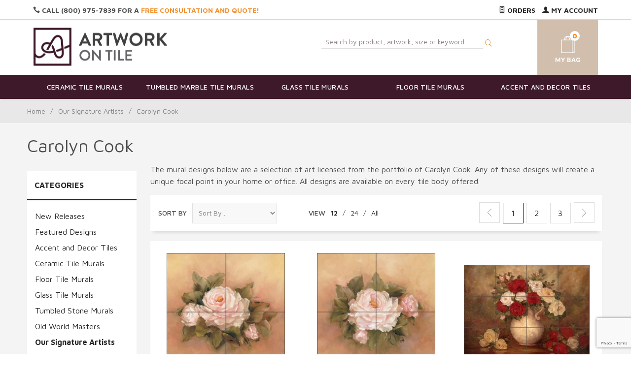

--- FILE ---
content_type: text/html
request_url: https://www.artworkontile.com/tilemurals/Carolyn-Cook.html
body_size: 12855
content:
<!DOCTYPE html><html lang="en" class="no-js" xmlns:fb="https://ogp.me/ns/fb#"><head><title>Carolyn Cook Art Tile Murals | Artwork On Tile</title><script type="text/javascript">
var json_url = "https:\/\/www.artworkontile.com\/json.mvc\u003F";
var json_nosessionurl = "https:\/\/www.artworkontile.com\/json.mvc\u003F";
var Store_Code = "AOT";
</script>
<script type="text/javascript" src="https://www.artworkontile.com/clientside.mvc?T=89c96d63&amp;Filename=ajax.js" integrity="sha512-hBYAAq3Edaymi0ELd4oY1JQXKed1b6ng0Ix9vNMtHrWb3FO0tDeoQ95Y/KM5z3XmxcibnvbVujqgLQn/gKBRhA==" crossorigin="anonymous"></script>
<script type="text/javascript">
var MMThemeBreakpoints =
[
{
"code":	"mobile",
"name":	"Mobile",
"start":	{
"unit": "px",
"value": ""
}
,
"end":	{
"unit": "em",
"value": "39.999"
}
}
,{
"code":	"tablet",
"name":	"Tablet",
"start":	{
"unit": "px",
"value": ""
}
,
"end":	{
"unit": "em",
"value": "59.999"
}
}
];
</script>
<script type="text/javascript" src="https://www.artworkontile.com/clientside.mvc?T=89c96d63&amp;Filename=runtime_ui.js" integrity="sha512-ZIZBhU8Ftvfk9pHoUdkXEXY8RZppw5nTJnFsMqX+3ViPliSA/Y5WRa+eK3vIHZQfqf3R/SXEVS1DJTjmKgVOOw==" crossorigin="anonymous"></script>
<script type="text/javascript" src="https://www.artworkontile.com/clientside.mvc?T=89c96d63&amp;Module_Code=cmp-cssui-searchfield&amp;Filename=runtime.js" integrity="sha512-GT3fQyjPOh3ZvhBeXjc3+okpwb4DpByCirgPrWz6TaihplxQROYh7ilw9bj4wu+hbLgToqAFQuw3SCRJjmGcGQ==" crossorigin="anonymous"></script>
<script type="text/javascript">
var MMSearchField_Search_URL_sep = "https:\/\/www.artworkontile.com\/SRCH.html\u003FSearch=";
(function( obj, eventType, fn )
{
if ( obj.addEventListener )
{
obj.addEventListener( eventType, fn, false );
}
else if ( obj.attachEvent )
{
obj.attachEvent( 'on' + eventType, fn );
}
})( window, 'mmsearchfield_override', function()
{
MMSearchField.prototype.onMenuAppendHeader = function(){return null;}MMSearchField.prototype.onMenuAppendItem = function( data ){var span;span = newElement( 'span', null, null, null );span.innerHTML = data;return span;}MMSearchField.prototype.onMenuAppendStoreSearch = function( search_value ){var item;item = newElement( 'div', { 'class': 'mm_searchfield_menuitem mm_searchfield_menuitem_storesearch' }, null, null );item.element_text = newTextNode( 'Search store for product "' + search_value + '"', item );return item;}MMSearchField.prototype.onFocus = function( e ) { ; };MMSearchField.prototype.onBlur = function( e ) { ; };
} );
</script>
<base href="https://www.artworkontile.com/" /><meta charset="utf-8" /><meta http-equiv="X-UA-Compatible" content="IE=edge" /><meta name="viewport" content="width=device-width, initial-scale=1" /><link rel="canonical" href="https://www.artworkontile.com/tilemurals/Carolyn-Cook.html" /><meta name="description" content="Shop for beautiful tile murals featuring the artwork of Carolyn Cook." />
<link href="themes/suivant/css/css.php" rel="stylesheet" /><link type="text/css" media="all" rel="stylesheet" href="css/00000001/mailchimp.css?T=daeaaafa" data-resource-group="css_list" data-resource-code="mailchimp" /><link href="https://fonts.googleapis.com/css?family=Maven+Pro:400,500,700,900|Playfair+Display:400,400italic,700italic" rel="stylesheet" data-norem /><script language="JavaScript">function clientdimensions_cookieIsSet( name ){var i, cookies, cookie_name, values;cookies = document.cookie.split( ';' );for ( i = 0; i < cookies.length; i++ ){values = cookies[ i ].split( '=' );if ( values.length ){cookie_name = values[ 0 ].replace( /^\s+|\s+$/g, '' );if ( name == cookie_name ){return true;}}}return false;}function clientdimensions_getWindowWidth(){if ( window.innerWidth )	return window.innerWidth;else if ( document.documentElement && document.documentElement.clientWidth )	return document.documentElement.clientWidth;else if ( document.body && document.body.clientWidth )	return document.body.clientWidth;}function clientdimensions_getWindowHeight(){if ( window.innerHeight )	return window.innerHeight;else if ( document.documentElement && document.documentElement.clientHeight )	return document.documentElement.clientHeight;else if ( document.body && document.body.clientHeight )	return document.body.clientHeight;}setTimeout( function(){var clientdimensions_reload;clientdimensions_reload = !clientdimensions_cookieIsSet( 'mm-clientdimensions-width' ) || !clientdimensions_cookieIsSet( 'mm-clientdimensions-height' );document.cookie = 'mm-clientdimensions-width=' + clientdimensions_getWindowWidth();document.cookie = 'mm-clientdimensions-height=' + clientdimensions_getWindowHeight();if ( clientdimensions_reload ){if ( window.stop ){window.stop();}location.reload( true );}window.onresize = function( event ){document.cookie = 'mm-clientdimensions-width=' + clientdimensions_getWindowWidth();document.cookie = 'mm-clientdimensions-height=' + clientdimensions_getWindowHeight();}}, 0 );</script><!--[if lt IE 9]><script src="themes/suivant/js/modernizr.js"></script><script src="themes/suivant/js/respond.min.js"></script><![endif]--><script src="//ajax.googleapis.com/ajax/libs/jquery/2.1.1/jquery.min.js"></script><script type="text/javascript" src="https://www.artworkontile.com/clientside.mvc?T=89c96d63&Module_Code=mvga&amp;Filename=mvga.js"></script><meta name="google-site-verification" content="jH5aa6QxeORuOFMjQBwoFoliKpdsCN1LYjEblACbV0c" /><link type="text/css" media="all" rel="stylesheet" integrity="sha256-lWOXBr8vqpiy3pliCN1FmPIYkHdcr8Y0nc2BRMranrA= sha384-0K5gx4GPe3B0+RaqthenpKbJBAscHbhUuTd+ZmjJoHkRs98Ms3Pm2S4BvJqkmBdh sha512-wrhf+QxqNNvI+O73Y1XxplLd/Bt2GG2kDlyCGfeByKkupyZlAKZKAHXE2TM9/awtFar6eWl+W9hNO6Mz2QrA6Q==" crossorigin="anonymous" href="https://www.artworkontile.com/json.mvc?Store_Code=AOT&amp;Function=CSSResource_Output&amp;CSSResource_Code=mm-theme-styles&T=af4d43b5" data-resource-group="modules" data-resource-code="mm-theme-styles" /><script type="text/javascript" data-resource-group="modules" data-resource-code="recaptcha_v3">
(() =>
{
var script;
script	= document.createElement( 'script' );
script.src	= 'https://www.google.com/recaptcha/api.js?render=6LdMD9kpAAAAAExthQJvrCDUXxWRhAI-37PBy_Xl';
document.documentElement.appendChild( script );
} )();
document.addEventListener( 'DOMContentLoaded', () =>
{
var form, element, elements, form_lookup;
form_lookup = new Array();
elements = document.querySelectorAll( 'form input\u005Bname\u003D\"Action\"\u005D\u005Bvalue\u003D\"AUTH\"\u005D, form \u005Bname\u003D\"Action\"\u005D\u005Bvalue\u003D\"ORDR,SHIP,CTAX,AUTH\"\u005D' )
for ( element of elements )
{
if ( element instanceof HTMLFormElement )	form = element;
else if ( element.form instanceof HTMLFormElement )	form = element.form;
else
{
form = null;
while ( element )
{
if ( element instanceof HTMLFormElement )
{
form = element;
break;
}
element = element.parentNode;
}
}
if ( form && ( form_lookup.indexOf( form ) === -1 ) )
{
form_lookup.push( form );
new Miva_reCAPTCHAv3_FormSubmitListener( form, 'payment_authorization' );
}
}
elements = document.querySelectorAll( 'form input\u005Bname\u003D\"Action\"\u005D\u005Bvalue\u003D\"ICST\"\u005D' )
for ( element of elements )
{
if ( element instanceof HTMLFormElement )	form = element;
else if ( element.form instanceof HTMLFormElement )	form = element.form;
else
{
form = null;
while ( element )
{
if ( element instanceof HTMLFormElement )
{
form = element;
break;
}
element = element.parentNode;
}
}
if ( form && ( form_lookup.indexOf( form ) === -1 ) )
{
form_lookup.push( form );
new Miva_reCAPTCHAv3_FormSubmitListener( form, 'customer_account_create' );
}
}
elements = document.querySelectorAll( 'form input\u005Bname\u003D\"Action\"\u005D\u005Bvalue\u003D\"ICSQ\"\u005D, form input\u005Bname\u003D\"Action\"\u005D\u005Bvalue\u005E\u003D\"ICSQ,\"\u005D' )
for ( element of elements )
{
if ( element instanceof HTMLFormElement )	form = element;
else if ( element.form instanceof HTMLFormElement )	form = element.form;
else
{
form = null;
while ( element )
{
if ( element instanceof HTMLFormElement )
{
form = element;
break;
}
element = element.parentNode;
}
}
if ( form && ( form_lookup.indexOf( form ) === -1 ) )
{
form_lookup.push( form );
new Miva_reCAPTCHAv3_FormSubmitListener( form, 'customer_account_quick_create' );
}
}
elements = document.querySelectorAll( 'form input\u005Bname\u003D\"Action\"\u005D\u005Bvalue\u003D\"IAFL\"\u005D' )
for ( element of elements )
{
if ( element instanceof HTMLFormElement )	form = element;
else if ( element.form instanceof HTMLFormElement )	form = element.form;
else
{
form = null;
while ( element )
{
if ( element instanceof HTMLFormElement )
{
form = element;
break;
}
element = element.parentNode;
}
}
if ( form && ( form_lookup.indexOf( form ) === -1 ) )
{
form_lookup.push( form );
new Miva_reCAPTCHAv3_FormSubmitListener( form, 'affiliate_account_create' );
}
}
elements = document.querySelectorAll( 'form input\u005Bname\u003D\"Action\"\u005D\u005Bvalue\u003D\"EMPW\"\u005D' )
for ( element of elements )
{
if ( element instanceof HTMLFormElement )	form = element;
else if ( element.form instanceof HTMLFormElement )	form = element.form;
else
{
form = null;
while ( element )
{
if ( element instanceof HTMLFormElement )
{
form = element;
break;
}
element = element.parentNode;
}
}
if ( form && ( form_lookup.indexOf( form ) === -1 ) )
{
form_lookup.push( form );
new Miva_reCAPTCHAv3_FormSubmitListener( form, 'customer_forgot_password' );
}
}
elements = document.querySelectorAll( 'form input\u005Bname\u003D\"Action\"\u005D\u005Bvalue\u003D\"CSTR\"\u005D' )
for ( element of elements )
{
if ( element instanceof HTMLFormElement )	form = element;
else if ( element.form instanceof HTMLFormElement )	form = element.form;
else
{
form = null;
while ( element )
{
if ( element instanceof HTMLFormElement )
{
form = element;
break;
}
element = element.parentNode;
}
}
if ( form && ( form_lookup.indexOf( form ) === -1 ) )
{
form_lookup.push( form );
new Miva_reCAPTCHAv3_FormSubmitListener( form, 'customer_reset_password' );
}
}
elements = document.querySelectorAll( 'form input\u005Bname\u003D\"Action\u0027\u005D\u005Bvalue\u003D\"MMX_CONTACT_FORM_SUBMITTED\"\u005D' )
for ( element of elements )
{
if ( element instanceof HTMLFormElement )	form = element;
else if ( element.form instanceof HTMLFormElement )	form = element.form;
else
{
form = null;
while ( element )
{
if ( element instanceof HTMLFormElement )
{
form = element;
break;
}
element = element.parentNode;
}
}
if ( form && ( form_lookup.indexOf( form ) === -1 ) )
{
form_lookup.push( form );
new Miva_reCAPTCHAv3_FormSubmitListener( form, 'MMX_CONTACT_FORM_SUBMITTED' );
}
}
} );
class Miva_reCAPTCHAv3_FormSubmitListener
{
#form;
#submitting;
#event_submit;
#original_submit;
#recaptcha_action;
#event_fallback_submit;
constructor( form, recaptcha_action )
{
this.#form	= form;
this.#submitting	= false;
this.#original_submit	= form.submit;
this.#recaptcha_action	= recaptcha_action;
this.#event_fallback_submit	= () => { this.#form.submit(); };
this.#event_submit	= ( e ) =>
{
e.stopImmediatePropagation();
e.preventDefault();
//
// Trigger overwritten submit to build reCAPTCHAv3 response, where the original
// form submit will be restored in the callback and the "submit" listener removed.
//
this.#form.submit();
}
this.#form.submit	= () =>
{
if ( this.#submitting )
{
return;
}
this.#submitting = true;
Miva_reCAPTCHAv3_Submit( this.#recaptcha_action, ( token ) =>
{
var input_response;
this.#submitting	= false;
input_response	= document.createElement( 'input' );
input_response.type	= 'hidden';
input_response.name	= 'reCAPTCHAv3_Response';
input_response.value	= token;
this.#form.submit	= this.#original_submit;
this.#form.removeEventListener( 'submit', this.#event_submit, { capture: true } );
this.#form.appendChild( input_response );
if ( this.#form.requestSubmit )
{
this.#form.requestSubmit();
}
else
{
this.#form.addEventListener( 'submit', this.#event_fallback_submit );
this.#form.dispatchEvent( new Event( 'submit', { bubbles: true, cancelable: true } ) );
this.#form.removeEventListener( 'submit', this.#event_fallback_submit );
}
} );
};
this.#form.addEventListener( 'submit', this.#event_submit, { capture: true } );
}
}
function Miva_reCAPTCHAv3_Submit( recaptcha_action, callback )
{
try
{
grecaptcha.ready( () => {
try
{
grecaptcha.execute( '6LdMD9kpAAAAAExthQJvrCDUXxWRhAI-37PBy_Xl', { action: recaptcha_action } ).then( ( token ) => {
callback( token );
} );
}
catch ( e )
{
setTimeout( () => callback( 'recaptcha failed' ) );
}
} );
}
catch ( e )
{
setTimeout( () => callback( 'recaptcha failed' ) );
}
}
</script><script type="text/javascript" src="scripts/00000001/mailchimp.js?T=fa368f3d" data-resource-group="head_tag" data-resource-code="mailchimp"></script><script id="mcjs" data-resource-group="head_tag" data-resource-code="mailchimp_tracker">!function(c,h,i,m,p){m=c.createElement(h),p=c.getElementsByTagName(h)[0],m.async=1,m.src=i,p.parentNode.insertBefore(m,p)}(document,"script","https://chimpstatic.com/mcjs-connected/js/users/e91632aa02fd5dcd353027303/bc2e8f87ab7251c20371e15ab.js");</script><link rel="next" href="https://www.artworkontile.com/tilemurals/Carolyn-Cook.html?CatListingOffset=12" /></head><body id="js-CTGY" class="boxed ctgy Carolyn-Cook"><!-- this is a comment --><!-- <p><b> Merry Christmas! Happy Holidays!</b></p> --><!-- <p><b>Orders placed on or before December 17th will be shipped on or before December 23rd. Orders placed after December 18th will be produced and shipped after we return on January 5th. Our office will be closed from December 24th through January 4th. Thank you! We hope you have a great holiday!</b></p> --><!--[if lt IE 9]> <p class="message closable message-info browsehappy align-center"><a href="#" class="close">&times;</a>You are using an <strong>outdated</strong> browser.<br />Please <a href="https://browsehappy.com/" target="_blank" rel="nofollow">upgrade your browser</a> to improve your experience.</p> <![endif]--><nav class="mobile-menu mobile-menu-left"><div class="row mobile-navigation-header"><a href="https://www.artworkontile.com/LOGN.html" rel="nofollow" class="column one-third align-center bg-gray charcoal"><span data-rt-icon="&#x61;"></span><small>ACCOUNT</small></a><a href="https://www.artworkontile.com/CTUS.html" rel="nofollow" class="column one-third align-center bg-gray charcoal"><span data-icon="&#xe090;"></span><small>CONTACT</small></a><a href="https://www.artworkontile.com/BASK.html" rel="nofollow" class="column one-third align-center cart-mobile-menu charcoal"><span data-rt-icon="&#x65;"></span><small>MY CART</small></a></div><form action="https://www.artworkontile.com/SRCH.html" method="post" class="row mobile-navigation-search"><input type="search" name="Search" placeholder="Search&hellip;" data-mm_searchfield="Yes" data-mm_searchfield_id="mobile_search_results" class="column four-fifths bg-transparent" value=""/><button class="button button-square column one-fifth bg-transparent"><span data-icon="&#x55;"></span></span></button><span class="headerSearchPreview" data-mm_searchfield_menu="Yes" data-mm_searchfield_id="mobile_search_results"></span></form><div id="js-mobile-navigation" class="mobile-navigation"></div></nav><!-- end mobile-navigation --><div id="js-site-overlay" class="site-overlay"></div><!-- end site-overlay --><div id="js-site-wrapper" class="site-wrapper"><header id="js-header" class="header clearfix"><div class="pre-header clearfix bg-charcoal"><nav class="row wrap"><ul class="align-center"><li class="pre-header--promo">
</li></ul></nav></div><div class="column all-hidden medium-all-shown whole top-header-links"><div class="row wrap"><div class="column half service-links uppercase align-left float-left"><div class="header-quote"><span data-icon="&#xe090;"></span> Call (800) 975-7839 for a <a href="/CTUS.html" title="Artwork On Tile - Fine Art Tile Murals and Accents - Free Consultation and Quote" class="free-quote"><span class="promo-text"> Free Consultation and Quote!</span></a></div></div><div class="column half service-links uppercase align-right float-right"><!--<p><b> We are due for a vacation! The last day to submit orders that will be produced before we leave is September 3rd, 2025. Any orders placed after this date will be produced when we return. Our office will be closed from September 15th until October 6th, 2025. Thank you!</b></p>--> <a href="https://www.artworkontile.com/ORHL.html"><span data-rt-icon="&#X68;"></span> Orders</a><a href="https://www.artworkontile.com/LOGN.html"><span data-rt-icon="&#X61;"></span> My Account</a></div></div></div><!-- end pre-header --><div id="js-main-header" class="row wrap main-header vertical-align-parent"><ul class="medium-all-hidden no-list mobile-main-header"><li class="column one-sixth toggle-slide-left mobile-menu-button"><span data-icon="&#x61;"></span></li><li class="column two-thirds"><a href="https://www.artworkontile.com/" title="Artwork On Tile - Fine Art Tile Murals and Accents" class="align-center" rel="nofollow"><img class="store-logo" src="themes/suivant/images/aot_logo.png" alt="Artwork On Tile - Fine Art Tile Murals and Backsplashes" title="Artwork On Tile - Fine Art Tile Murals and Backsplashes" /></a></li><li id="js-mobile-basket-button" class="column one-sixth nlp mobile-basket-button"><span data-rt-icon="&#x65;" class="white"><span class="notification white basket-count">0</span></span></li></ul><div class="column all-hidden medium-all-shown half align-center medium-align-left vertical-align"><a href="https://www.artworkontile.com/" title="Artwork On Tile - Fine Art Tile Murals and Accents"><img src="themes/suivant/images/aot_logo.png" alt="Artwork On Tile - Fine Art Tile Murals and Backsplashes" title="Artwork On Tile - Fine Art Tile Murals and Backsplashes" /></a></div><div class="column all-hidden medium-all-shown half header-srch-bask"><form method="post" action="https://www.artworkontile.com/SRCH.html" class="headerSearchForm"><input type="search" name="Search" placeholder="Search by product, artwork, size or keyword" data-mm_searchfield="Yes" data-mm_searchfield_id="desktop_search_results" id="l-Search" class="headerSearch" value=""/><button class="headerSearchBtn"><span data-rt-icon="j"></span></button><span class="headerSearchPreview" data-mm_searchfield_menu="Yes" data-mm_searchfield_id="desktop_search_results"></span></form><div class="mini-basket"><a href="https://www.artworkontile.com/BASK.html" rel="nofollow" id="js-mini-basket"><span data-rt-icon="" class="mini-bask-img" ><span id="js-mini-basket-count" class="notification bg-white orange basket-count">0</span></span></a></div></div> <div class="mini-basket mobile-mb"><a href="https://www.artworkontile.com/BASK.html" rel="nofollow" id="js-mini-basket"><span data-rt-icon="" class="mini-bask-img" ><span id="js-mini-basket-count" class="notification bg-white orange basket-count">0</span></span></a></div><div id="js-mini-basket-container" class="column whole small-half large-one-third mini-basket-container"><div class="row mini-basket-content" data-itemcount="0" data-subtotal=""><h3 class="column whole normal np"><span class="inline-block">Shopping Cart</span></h3><div class="breaker clear"></div><h5 class="column whole align-center">Your cart is currently empty.</h5></div><div class="row"><div class="column whole button button-square align-center bg-transparent" data-icon="&#x36;"></div></div></div></div><!-- end main-header --><nav id="js-navigation-bar" class="navigation-bar navigation_bar">
<div class="row all-hidden medium-all-shown large-all-hidden mobile-navigation-bar">
<div class="column one-eighth align-left toggle-slide-left"><span data-icon="&#x61;"> Shop</span></div>
<div id="js-open-global-search--tablet" class="column one-twelfth float-right open-global-search--tablet"><span data-rt-icon="&#x6a;"></span></div>
</div>
<ul id="js-navigation-set" class="navigation-set horizontal-mega-menu">
<li class="level-1">
<span><a href="https://www.artworkontile.com/tilemurals/Ceramic-Tile-Murals.html" target="_self">Ceramic Tile Murals</a></span>
<ul>
<li class="level-2">
<span><a href="https://www.artworkontile.com/tilemurals/Ceramic-Fruits-Vegetables.html" target="_self">Fruits and Vegetables</a></span>
</li>
<li class="level-2">
<span><a href="https://www.artworkontile.com/tilemurals/Ceramic-Flowers-Plants.html" target="_self">Flowers and Plants</a></span>
</li>
<li class="level-2">
<span><a href="https://www.artworkontile.com/tilemurals/Ceramic-Horses.html" target="_self">Horse Ceramic Tile Murals</a></span>
</li>
<li class="level-2">
<span><a href="https://www.artworkontile.com/tilemurals/Ceramic-Tuscan.html" target="_self">Tuscan Art</a></span>
</li>
<li class="level-2">
<span><a href="https://www.artworkontile.com/tilemurals/Ceramic-Western-Art.html" target="_self">Western Art</a></span>
</li>
</ul>
</li>
<li class="level-1">
<span><a href="https://www.artworkontile.com/tilemurals/Tumbled-Marble-Tile-Murals.html" target="_self">Tumbled Marble Tile Murals</a></span>
<ul>
<li class="level-2">
<span><a href="https://www.artworkontile.com/tilemurals/Tumbled-Fruits-Vegetables.html" target="_self">Fruits and Vegetables</a></span>
</li>
<li class="level-2">
<span><a href="https://www.artworkontile.com/tilemurals/Tumbled-Flowers-Plants.html" target="_self">Flowers and Plants</a></span>
</li>
<li class="level-2">
<span><a href="https://www.artworkontile.com/tilemurals/Tumbled-Horses.html" target="_self">Horse Tumbled Marble Tile Murals</a></span>
</li>
<li class="level-2">
<span><a href="https://www.artworkontile.com/tilemurals/Tumbled-Tuscan.html" target="_self">Tuscan Art</a></span>
</li>
<li class="level-2">
<span><a href="https://www.artworkontile.com/tilemurals/Tumbled-Western-Art.html" target="_self">Western Art</a></span>
</li>
</ul>
</li>
<li class="level-1">
<span><a href="https://www.artworkontile.com/tilemurals/Glass-Tile-Murals.html" target="_self">Glass Tile Murals</a></span>
<ul>
<li class="level-2">
<span><a href="https://www.artworkontile.com/tilemurals/Glass-Fruits-Vegetables.html" target="_self">Fruits and Vegetables</a></span>
</li>
<li class="level-2">
<span><a href="https://www.artworkontile.com/tilemurals/Glass-Flowers-Plants.html" target="_self">Flowers and Plants</a></span>
</li>
<li class="level-2">
<span><a href="https://www.artworkontile.com/tilemurals/Glass-Tile-Murals.html" target="_self">Horse Glass Tile Murals</a></span>
</li>
<li class="level-2">
<span><a href="https://www.artworkontile.com/tilemurals/Glass-Tuscan.html" target="_self">Tuscan Art</a></span>
</li>
<li class="level-2">
<span><a href="https://www.artworkontile.com/tilemurals/Glass-Western.html" target="_self">Western Art</a></span>
</li>
</ul>
</li>
<li class="level-1">
<span><a href="https://www.artworkontile.com/tilemurals/Floor-Tile-Murals.html" target="_self">Floor Tile Murals</a></span>
<ul>
<li class="level-2">
<span><a href="https://www.artworkontile.com/tilemurals/Floor-Fruits-Vegetables.html" target="_self">Fruits and Vegetables</a></span>
</li>
<li class="level-2">
<span><a href="https://www.artworkontile.com/tilemurals/Floor-Flowers-Plants.html" target="_self">Flowers and Plants</a></span>
</li>
<li class="level-2">
<span><a href="https://www.artworkontile.com/tilemurals/Floor-Horses.html" target="_self">Horse Floor Tile Murals</a></span>
</li>
<li class="level-2">
<span><a href="https://www.artworkontile.com/tilemurals/Floor-Tuscan.html" target="_self">Tuscan Art</a></span>
</li>
<li class="level-2">
<span><a href="https://www.artworkontile.com/tilemurals/Floor-Western-Art.html" target="_self">Western Art</a></span>
</li>
</ul>
</li>
<li class="level-1">
<span><a href="https://www.artworkontile.com/tilemurals/Accent-and-Decor-Tiles.html" target="_self">Accent and Decor Tiles</a></span>
<ul>
<li class="level-2">
<span><a href="https://www.artworkontile.com/tilemurals/Accent-Fruit-and-Vegetables.html" target="_self">Fruits and Vegetables</a></span>
</li>
<li class="level-2">
<span><a href="https://www.artworkontile.com/tilemurals/Accent-Flowers-and-Plants.html" target="_self">Flowers and Plants</a></span>
</li>
<li class="level-2">
<span><a href="https://www.artworkontile.com/tilemurals/Accent-Horse-Equine.html" target="_self">Horse Accent and Decor Tile</a></span>
</li>
<li class="level-2">
<span><a href="https://www.artworkontile.com/tilemurals/Accent-Tuscan.html" target="_self">Tuscan Art</a></span>
</li>
<li class="level-2">
<span><a href="https://www.artworkontile.com/tilemurals/Accent-Western.html" target="_self">Western Art</a></span>
</li>
</ul>
</li>
</ul>
<div class="row wrap">
<form action="https://www.artworkontile.com/SRCH.html" method="post" id="js-global-search" class="column whole large-half bg-white nrp global-search hide">
<input type="search" name="Search" value="" placeholder="Search&hellip;" class="bg-transparent nb input-large-font" />
<button type="submit" class="button button-square bg-transparent nb np button-large-font" data-rt-icon="&#x64;"></button>
</form>
</div>
</nav><!-- end navigation-bar --></header><!-- end header --><main><div class="row breadcrumbs"><nav class="column whole wrap float-none large-np"><ul><li><a href="https://www.artworkontile.com/SFNT.html" title="Home" class="breadcrumb-home">Home</a><span class="breadcrumb-border">&#47;</span></li><li><a href="https://www.artworkontile.com/tilemurals/Our-Signature-Artists.html" title="Our Signature Artists">Our Signature Artists</a><span class="breadcrumb-border">&#47;</span></li><li><span class="current-item">Carolyn Cook</span></li></ul></nav></div><!-- end breadcrumbs --><div class="wrap"><div class="row"><h1 class="column whole large-np page-title">Carolyn Cook</h1><div class="column-right column whole push-none large-three-fourths large-push-one-fourth x-large-four-fifths x-large-push-one-fifth large-nrp"><div class="main-content">	<div class="row hdft-header"></div><div class="row prod-ctgy-hdft-header"><p>The mural designs below are a selection of art licensed from the portfolio of Carolyn Cook. Any of these designs will create a unique focal point in your home or office. All designs are available on every tile body offered.</p></div><div class="row bg-white bottom-shadow filter-items-container"><div class="column whole medium-half large-one-third sorting"><form method="post" action="https://www.artworkontile.com/tilemurals/Carolyn-Cook.html" class="inline-labeling nm"><input type="hidden" name="Search" value="" /> <input type="hidden" name="Per_Page" value="12" /><label for="l-sort-by" class="medium uppercase">Sort By</label><select name="Sort_By" id="l-sort-by" class="input-medium" onChange="this.form.submit();"><option value="disp_order">Sort By&hellip;</option><option value="newest">Newest</option><option value="bestsellers">Best Selling</option><option value="price_asc">Lowest Price</option><option value="price_desc">Highest Price</option><option value="name_asc">Name Ascending</option><option value="name_desc">Name Descending</option></select><noscript><input type="submit" value="go" title="go" /></noscript></form><!-- end sorting --></div><nav class="column whole medium-half large-three-twelfths medium-align-right large-align-left per-page"><ul><li class="medium uppercase">View</li><li><a href="https://www.artworkontile.com/tilemurals/Carolyn-Cook.html?Search=&Sort_By=disp_order&Per_Page=12" data-selected="selected">12</a> &#47;</li><li><a href="https://www.artworkontile.com/tilemurals/Carolyn-Cook.html?Search=&Sort_By=disp_order&Per_Page=24">24</a> &#47;</li><li><a href="https://www.artworkontile.com/tilemurals/Carolyn-Cook.html?Search=&Sort_By=disp_order&Per_Page=-1">All</a></li></ul><!-- end per-page --></nav><div class="column hide large-show large-five-twelfths align-right page-links"><span class="page-links-container"><span class="page-links-previous page-links-deactivated rt-icon-arrow-left"></span><span class="page-links-active">1</span><a href="https://www.artworkontile.com/tilemurals/Carolyn-Cook.html?CatListingOffset=12&amp;Offset=12&amp;Per_Page=12&amp;Sort_By=disp_order" class="page-links-inactive">2</a><a href="https://www.artworkontile.com/tilemurals/Carolyn-Cook.html?CatListingOffset=24&amp;Offset=24&amp;Per_Page=12&amp;Sort_By=disp_order" class="page-links-inactive">3</a><a href="https://www.artworkontile.com/tilemurals/Carolyn-Cook.html?CatListingOffset=12&amp;Offset=12&amp;Per_Page=12&amp;Sort_By=disp_order" class="page-links-next rt-icon-arrow-right"></a></span><!-- end page-links --></div></div><!-- end filter-items-container --><div id="js-product-list" class="row bg-white bottom-shadow category-product-layout"><div class="column half medium-one-third category-product"><a href="https://www.artworkontile.com/tiledesign/CC003CS.html" title="Burnished Roses Square II by Carolyn Cook Ceramic Tile Mural CC003"><span class="flag flag--"><img src="graphics/00000001/CC003S12x126_255x255.jpg" alt="Burnished Roses Square II by Carolyn Cook Ceramic Tile Mural CC003" title="Burnished Roses Square II by Carolyn Cook Ceramic Tile Mural CC003" /><span class="button button-square uppercase quick-view" data-product-link="//www.artworkontile.com/tiledesign/CC003CS.html?show=quickview">Quick View</span></span><span class="breaker"></span><p class="prod-name">Burnished Roses Square II by Carolyn Cook Ceramic Tile Mural CC003</p><p class="prod-price"><strong>$39.95</strong></p></a></div><div class="column half medium-one-third category-product"><a href="https://www.artworkontile.com/tiledesign/CC004CS.html" title="Burnished Roses Square I by Carolyn Cook Ceramic Tile Mural - CC004"><span class="flag flag--"><img src="graphics/00000001/CC004A12x126_255x255.jpg" alt="Burnished Roses Square I by Carolyn Cook Ceramic Tile Mural - CC004" title="Burnished Roses Square I by Carolyn Cook Ceramic Tile Mural - CC004" /><span class="button button-square uppercase quick-view" data-product-link="//www.artworkontile.com/tiledesign/CC004CS.html?show=quickview">Quick View</span></span><span class="breaker"></span><p class="prod-name">Burnished Roses Square I by Carolyn Cook Ceramic Tile Mural - CC004</p><p class="prod-price"><strong>$39.95</strong></p></a></div><div class="column half medium-one-third category-product"><a href="https://www.artworkontile.com/tiledesign/CC010CS.html" title="Old World Still Life by Carolyn Cook Ceramic Tile Mural - CC010"><span class="flag flag--"><img src="graphics/00000001/CC010A17x124_255x192.jpg" alt="Old World Still Life by Carolyn Cook Ceramic Tile Mural - CC010" title="Old World Still Life by Carolyn Cook Ceramic Tile Mural - CC010" /><span class="button button-square uppercase quick-view" data-product-link="//www.artworkontile.com/tiledesign/CC010CS.html?show=quickview">Quick View</span></span><span class="breaker"></span><p class="prod-name">Old World Still Life by Carolyn Cook Ceramic Tile Mural - CC010</p><p class="prod-price"><strong>$105.00</strong></p></a></div><div class="column half medium-one-third category-product"><a href="https://www.artworkontile.com/tiledesign/CC007CS.html" title="Lavender Rose I by Carolyn Cook Ceramic Tile Mural CC007"><span class="flag flag--"><img src="graphics/00000001/CC007S18x246_250x333.jpg" alt="Lavender Rose I by Carolyn Cook Ceramic Tile Mural CC007" title="Lavender Rose I by Carolyn Cook Ceramic Tile Mural CC007" /><span class="button button-square uppercase quick-view" data-product-link="//www.artworkontile.com/tiledesign/CC007CS.html?show=quickview">Quick View</span></span><span class="breaker"></span><p class="prod-name">Lavender Rose I by Carolyn Cook Ceramic Tile Mural CC007</p><p class="prod-price"><strong>$105.00</strong></p></a></div><div class="column half medium-one-third category-product"><a href="https://www.artworkontile.com/tiledesign/CC008CS.html" title="Lavender Rose II by Carolyn Cook Ceramic Tile Mural CC008"><span class="flag flag--"><img src="graphics/00000001/CC008S18x246_250x333.jpg" alt="Lavender Rose II by Carolyn Cook Ceramic Tile Mural CC008" title="Lavender Rose II by Carolyn Cook Ceramic Tile Mural CC008" /><span class="button button-square uppercase quick-view" data-product-link="//www.artworkontile.com/tiledesign/CC008CS.html?show=quickview">Quick View</span></span><span class="breaker"></span><p class="prod-name">Lavender Rose II by Carolyn Cook Ceramic Tile Mural CC008</p><p class="prod-price"><strong>$105.00</strong></p></a></div><div class="column half medium-one-third category-product"><a href="https://www.artworkontile.com/tiledesign/CC001CS.html" title="Autumn Fire by Carolyn Cook Ceramic Tile Mural CC001"><span class="flag flag--"><img src="graphics/00000001/CC001S24x186_255x191.jpg" alt="Autumn Fire by Carolyn Cook Ceramic Tile Mural CC001" title="Autumn Fire by Carolyn Cook Ceramic Tile Mural CC001" /><span class="button button-square uppercase quick-view" data-product-link="//www.artworkontile.com/tiledesign/CC001CS.html?show=quickview">Quick View</span></span><span class="breaker"></span><p class="prod-name">Autumn Fire by Carolyn Cook Ceramic Tile Mural CC001</p><p class="prod-price"><strong>$105.00</strong></p></a></div><div class="column half medium-one-third category-product"><a href="https://www.artworkontile.com/tiledesign/CC002CS.html" title="Burnished Roses by Carolyn Cook Ceramic Tile Mural CC002"><span class="flag flag--"><img src="graphics/00000001/CC002S24x186_255x192.jpg" alt="Burnished Roses by Carolyn Cook Ceramic Tile Mural CC002" title="Burnished Roses by Carolyn Cook Ceramic Tile Mural CC002" /><span class="button button-square uppercase quick-view" data-product-link="//www.artworkontile.com/tiledesign/CC002CS.html?show=quickview">Quick View</span></span><span class="breaker"></span><p class="prod-name">Burnished Roses by Carolyn Cook Ceramic Tile Mural CC002</p><p class="prod-price"><strong>$105.00</strong></p></a></div><div class="column half medium-one-third category-product"><a href="https://www.artworkontile.com/tiledesign/CC006CS.html" title="Iris Mystique by Carolyn Cook Ceramic Tile Mural - CC006"><span class="flag flag--"><img src="graphics/00000001/CC006SL12x124_255x255.jpg" alt="Iris Mystique by Carolyn Cook Ceramic Tile Mural - CC006" title="Iris Mystique by Carolyn Cook Ceramic Tile Mural - CC006" /><span class="button button-square uppercase quick-view" data-product-link="//www.artworkontile.com/tiledesign/CC006CS.html?show=quickview">Quick View</span></span><span class="breaker"></span><p class="prod-name">Iris Mystique by Carolyn Cook Ceramic Tile Mural - CC006</p><p class="prod-price"><strong>$39.95</strong></p></a></div><div class="column half medium-one-third category-product"><a href="https://www.artworkontile.com/tiledesign/CC009CS.html" title="Magnolia Mystique by Carolyn Cook Ceramic Tile Mural - CC009"><span class="flag flag--"><img src="graphics/00000001/CC009A12x126_255x255.jpg" alt="Magnolia Mystique by Carolyn Cook Ceramic Tile Mural - CC009" title="Magnolia Mystique by Carolyn Cook Ceramic Tile Mural - CC009" /><span class="button button-square uppercase quick-view" data-product-link="//www.artworkontile.com/tiledesign/CC009CS.html?show=quickview">Quick View</span></span><span class="breaker"></span><p class="prod-name">Magnolia Mystique by Carolyn Cook Ceramic Tile Mural - CC009</p><p class="prod-price"><strong>$39.95</strong></p></a></div><div class="column half medium-one-third category-product"><a href="https://www.artworkontile.com/tiledesign/CC012CS.html" title="Red Florals 2 by Carolyn Cook Ceramic Tile Mural - CC012"><span class="flag flag--"><img src="graphics/00000001/CC012S18x366_167x333.jpg" alt="Red Florals 2 by Carolyn Cook Ceramic Tile Mural - CC012" title="Red Florals 2 by Carolyn Cook Ceramic Tile Mural - CC012" /><span class="button button-square uppercase quick-view" data-product-link="//www.artworkontile.com/tiledesign/CC012CS.html?show=quickview">Quick View</span></span><span class="breaker"></span><p class="prod-name">Red Florals 2 by Carolyn Cook Ceramic Tile Mural - CC012</p><p class="prod-price"><strong>$159.95</strong></p></a></div><div class="column half medium-one-third category-product"><a href="https://www.artworkontile.com/tiledesign/CC013CS.html" title="Rose Garland I by Carolyn Cook Ceramic Tile Mural - CC013"><span class="flag flag--"><img src="graphics/00000001/CC013S18x366_167x333.jpg" alt="Rose Garland I by Carolyn Cook Ceramic Tile Mural - CC013" title="Rose Garland I by Carolyn Cook Ceramic Tile Mural - CC013" /><span class="button button-square uppercase quick-view" data-product-link="//www.artworkontile.com/tiledesign/CC013CS.html?show=quickview">Quick View</span></span><span class="breaker"></span><p class="prod-name">Rose Garland I by Carolyn Cook Ceramic Tile Mural - CC013</p><p class="prod-price"><strong>$159.95</strong></p></a></div><div class="column half medium-one-third category-product"><a href="https://www.artworkontile.com/tiledesign/CC014CS.html" title="Rose Garland II by Carolyn Cook Ceramic Tile Mural - CC014"><span class="flag flag--"><img src="graphics/00000001/CC014S18x366_167x333.jpg" alt="Rose Garland II by Carolyn Cook Ceramic Tile Mural - CC014" title="Rose Garland II by Carolyn Cook Ceramic Tile Mural - CC014" /><span class="button button-square uppercase quick-view" data-product-link="//www.artworkontile.com/tiledesign/CC014CS.html?show=quickview">Quick View</span></span><span class="breaker"></span><p class="prod-name">Rose Garland II by Carolyn Cook Ceramic Tile Mural - CC014</p><p class="prod-price"><strong>$159.95</strong></p></a></div></div><!-- end category-product listings --><div class="row bg-white bottom-shadow filter-items-container bottom-pagination"><div class="column whole align-center medium-align-right page-links"><span class="page-links-container"><span class="page-links-previous page-links-deactivated rt-icon-arrow-left"></span><span class="page-links-active">1</span><a href="https://www.artworkontile.com/tilemurals/Carolyn-Cook.html?CatListingOffset=12&amp;Offset=12&amp;Per_Page=12&amp;Sort_By=disp_order" class="page-links-inactive">2</a><a href="https://www.artworkontile.com/tilemurals/Carolyn-Cook.html?CatListingOffset=24&amp;Offset=24&amp;Per_Page=12&amp;Sort_By=disp_order" class="page-links-inactive">3</a><a href="https://www.artworkontile.com/tilemurals/Carolyn-Cook.html?CatListingOffset=12&amp;Offset=12&amp;Per_Page=12&amp;Sort_By=disp_order" class="page-links-next rt-icon-arrow-right"></a></span></div></div><!-- end filter-items-container bottom-pagination --><div class="row prod-ctgy-hdft-footer"></div><div class="row hdft-footer"></div></div></div><!-- end column-right --><div class="column-left column hide large-show large-one-fourth large-pull-three-fourths x-large-one-fifth x-large-pull-four-fifths nlp"><nav class="bottom-shadow category-tree"><h5 class="uppercase">Categories</h5><ul><li class="level-1"><a href="https://www.artworkontile.com/tilemurals/New-Releases.html" title="New Releases">New Releases</a></li><li class="level-1"><a href="https://www.artworkontile.com/tilemurals/Featured-Designs.html" title="Featured Designs">Featured Designs</a></li><li class="level-1"><a href="https://www.artworkontile.com/tilemurals/Accent-and-Decor-Tiles.html" title="Accent and Decor Tiles">Accent and Decor Tiles</a></li><li class="level-1"><a href="https://www.artworkontile.com/tilemurals/Ceramic-Tile-Murals.html" title="Ceramic Tile Murals">Ceramic Tile Murals</a></li><li class="level-1"><a href="https://www.artworkontile.com/tilemurals/Floor-Tile-Murals.html" title="Floor Tile Murals">Floor Tile Murals</a></li><li class="level-1"><a href="https://www.artworkontile.com/tilemurals/Glass-Tile-Murals.html" title="Glass Tile Murals">Glass Tile Murals</a></li><li class="level-1"><a href="https://www.artworkontile.com/tilemurals/Tumbled-Marble-Tile-Murals.html" title="Tumbled Stone Murals">Tumbled Stone Murals</a></li><li class="level-1"><a href="https://www.artworkontile.com/tilemurals/Old-World-Masters.html" title="Old World Masters">Old World Masters</a></li><li class="level-1"><a href="https://www.artworkontile.com/tilemurals/Our-Signature-Artists.html" title="Our Signature Artists"><strong>Our Signature Artists</strong></a></li><li class="level-2"><a href="https://www.artworkontile.com/tilemurals/Fernando-Agudelo.html" title="Fernando Agudelo">Fernando Agudelo</a></li><li class="level-2"><a href="https://www.artworkontile.com/tilemurals/Edward-Aldrich.html" title="Edward Aldrich">Edward Aldrich</a></li><li class="level-2"><a href="https://www.artworkontile.com/tilemurals/Robin-Wethe-Altman.html" title="Robin Wethe Altman">Robin Wethe Altman</a></li><li class="level-2"><a href="https://www.artworkontile.com/tilemurals/Roozbeh-Bahramali.html" title="Roozbeh Bahramali">Roozbeh Bahramali</a></li><li class="level-2"><a href="https://www.artworkontile.com/tilemurals/Robert-Binks.html" title="Robert Binks">Robert Binks</a></li><li class="level-2"><a href="https://www.artworkontile.com/tilemurals/Mike-Brown.html" title="Mike Brown">Mike Brown</a></li><li class="level-2"><a href="https://www.artworkontile.com/tilemurals/Kurt-Burmann.html" title="Kurt Burmann">Kurt Burmann</a></li><li class="level-2"><a href="https://www.artworkontile.com/tilemurals/Stefano-Calisti.html" title="Stefano Calisti">Stefano Calisti</a></li><li class="level-2"><a href="https://www.artworkontile.com/tilemurals/Maryline-Cazenave.html" title="Maryline Cazenave">Maryline Cazenave</a></li><li class="level-2"><a href="https://www.artworkontile.com/tilemurals/Joan-Chamberlain.html" title="Joan Chamberlain">Joan Chamberlain</a></li><li class="level-2"><a href="https://www.artworkontile.com/tilemurals/Julie-T-Chapman.html" title="Julie T Chapman">Julie T Chapman</a></li><li class="level-2"><a href="https://www.artworkontile.com/tilemurals/T-C-Chiu.html" title="T C Chiu">T C Chiu</a></li><li class="level-2"><a href="https://www.artworkontile.com/tilemurals/Beaman-Cole.html" title="Beaman Cole">Beaman Cole</a></li><li class="level-2"><a href="https://www.artworkontile.com/tilemurals/Carolyn-Cook.html" title="Carolyn Cook">Carolyn Cook</a></li><li class="level-2"><a href="https://www.artworkontile.com/tilemurals/Ginger-Cook.html" title="Ginger Cook">Ginger Cook</a></li><li class="level-2"><a href="https://www.artworkontile.com/tilemurals/Janet-Crawford.html" title="Janet Crawford">Janet Crawford</a></li><li class="level-2"><a href="https://www.artworkontile.com/tilemurals/Warren-Cullar.html" title="Warren Cullar">Warren Cullar</a></li><li class="level-2"><a href="https://www.artworkontile.com/tilemurals/Ruth-Daniels.html" title="Ruth Daniels">Ruth Daniels</a></li><li class="level-2"><a href="https://www.artworkontile.com/tilemurals/Victoria-de-Almeida.html" title="Victoria de Almeida">Victoria de Almeida</a></li><li class="level-2"><a href="https://www.artworkontile.com/tilemurals/Ralph-Delby.html" title="Ralph Delby">Ralph Delby</a></li><li class="level-2"><a href="https://www.artworkontile.com/tilemurals/Angelica-Di-Chiara.html" title="Angelica Di Chiara">Angelica Di Chiara</a></li><li class="level-2"><a href="https://www.artworkontile.com/tilemurals/Evelyn-Jenkins-Drew.html" title="Evelyn Jenkins Drew">Evelyn Jenkins Drew</a></li><li class="level-2"><a href="https://www.artworkontile.com/tilemurals/Linda-Elliott.html" title="Linda Elliott">Linda Elliott</a></li><li class="level-2"><a href="https://www.artworkontile.com/tilemurals/Evelia.html" title="Evelia">Evelia</a></li><li class="level-2"><a href="https://www.artworkontile.com/tilemurals/John-Fawcett.html" title="John Fawcett">John Fawcett</a></li><li class="level-2"><a href="https://www.artworkontile.com/tilemurals/Verdayle-Forget.html" title="Verdayle Forget">Verdayle Forget</a></li><li class="level-2"><a href="https://www.artworkontile.com/tilemurals/Raenette-Franklin.html" title="Raenette Franklin">Raenette Franklin</a></li><li class="level-2"><a href="https://www.artworkontile.com/tilemurals/Jennifer-Gardner.html" title="Jennifer Gardner">Jennifer Gardner</a></li><li class="level-2"><a href="https://www.artworkontile.com/tilemurals/Andrea-Haase.html" title="Andrea Haase">Andrea Haase</a></li><li class="level-2"><a href="https://www.artworkontile.com/tilemurals/Micheline-Hadjis.html" title="Micheline Hadjis">Micheline Hadjis</a></li><li class="level-2"><a href="https://www.artworkontile.com/tilemurals/William-Hagerman.html" title="William Hagerman">William Hagerman</a></li><li class="level-2"><a href="https://www.artworkontile.com/tilemurals/Adeline-Halvorson.html" title="Adeline Halvorson">Adeline Halvorson</a></li><li class="level-2"><a href="https://www.artworkontile.com/tilemurals/Hugh-Harris.html" title="Hugh Harris">Hugh Harris</a></li><li class="level-2"><a href="https://www.artworkontile.com/tilemurals/Jann-Harrison.html" title="Jann Harrison">Jann Harrison</a></li><li class="level-2"><a href="https://www.artworkontile.com/tilemurals/Debbie-Hughbanks.html" title="Debbie Hughbanks">Debbie Hughbanks</a></li><li class="level-2"><a href="https://www.artworkontile.com/tilemurals/Steve-Hunziker.html" title="Steve Hunziker">Steve Hunziker</a></li><li class="level-2"><a href="https://www.artworkontile.com/tilemurals/Nancy-Jacey.html" title="Nancy Jacey">Nancy Jacey</a></li><li class="level-2"><a href="https://www.artworkontile.com/tilemurals/Bette-Jaedicke.html" title="Bette Jaedicke">Bette Jaedicke</a></li><li class="level-2"><a href="https://www.artworkontile.com/tilemurals/Donna-Jensen.html" title="Donna Jensen">Donna Jensen</a></li><li class="level-2"><a href="https://www.artworkontile.com/tilemurals/Maxine-Johnston.html" title="Maxine Johnston">Maxine Johnston</a></li><li class="level-2"><a href="https://www.artworkontile.com/tilemurals/Lane-Kendrick.html" title="Lane Kendrick">Lane Kendrick</a></li><li class="level-2"><a href="https://www.artworkontile.com/tilemurals/Olga-Kuczer.html" title="Olga Kuczer">Olga Kuczer</a></li><li class="level-2"><a href="https://www.artworkontile.com/tilemurals/Lazar-Studio.html" title="Lazar Studio">Lazar Studio</a></li><li class="level-2"><a href="https://www.artworkontile.com/tilemurals/Susan-Libby.html" title="Susan Libby">Susan Libby</a></li><li class="level-2"><a href="https://www.artworkontile.com/tilemurals/Aurelia-Manouvrier.html" title="Aurelia Manouvrier">Aurelia Manouvrier</a></li><li class="level-2"><a href="https://www.artworkontile.com/tilemurals/Joanne-Morris-Margosian.html" title="Joanne Morris Margosian">Joanne Morris Margosian</a></li><li class="level-2"><a href="https://www.artworkontile.com/tilemurals/Marcia-Matcham.html" title="Marcia Matcham">Marcia Matcham</a></li><li class="level-2"><a href="https://www.artworkontile.com/tilemurals/Derek-McCrea.html" title="Derek McCrea">Derek McCrea</a></li><li class="level-2"><a href="https://www.artworkontile.com/tilemurals/Debbie-McCulley.html" title="Debbie McCulley">Debbie McCulley</a></li><li class="level-2"><a href="https://www.artworkontile.com/tilemurals/Marsha-McDonald.html" title="Marsha McDonald">Marsha McDonald</a></li><li class="level-2"><a href="https://www.artworkontile.com/tilemurals/Ann-McEachron.html" title="Ann McEachron">Ann McEachron</a></li><li class="level-2"><a href="https://www.artworkontile.com/tilemurals/Kim-McElroy.html" title="Kim McElroy">Kim McElroy</a></li><li class="level-2"><a href="https://www.artworkontile.com/tilemurals/Bridgett-McKenna.html" title="Bridgett McKenna">Bridgett McKenna</a></li><li class="level-2"><a href="https://www.artworkontile.com/tilemurals/Leah-McLean.html" title="Leah McLean">Leah McLean</a></li><li class="level-2"><a href="https://www.artworkontile.com/tilemurals/David-Miller.html" title="David Miller">David Miller</a></li><li class="level-2"><a href="https://www.artworkontile.com/tilemurals/Nenad-Mirkovich.html" title="Nenad Mirkovich">Nenad Mirkovich</a></li><li class="level-2"><a href="https://www.artworkontile.com/tilemurals/Kathy-Morrow.html" title="Kathy Morrow">Kathy Morrow</a></li><li class="level-2"><a href="https://www.artworkontile.com/tilemurals/Sara-Mullen.html" title="Sara Mullen">Sara Mullen</a></li><li class="level-2"><a href="https://www.artworkontile.com/tilemurals/Phyllis-Neufeld.html" title="Phyllis Neufeld">Phyllis Neufeld</a></li><li class="level-2"><a href="https://www.artworkontile.com/tilemurals/Jim-Nonas.html" title="Jim Nonas">Jim Nonas</a></li><li class="level-2"><a href="https://www.artworkontile.com/tilemurals/NOVAE.html" title="NOVAE">NOVAE</a></li><li class="level-2"><a href="https://www.artworkontile.com/tilemurals/Mayumi-Ohno.html" title="Mayumi Ohno">Mayumi Ohno</a></li><li class="level-2"><a href="https://www.artworkontile.com/tilemurals/Nanette-Oleson.html" title="Nanette Oleson">Nanette Oleson</a></li><li class="level-2"><a href="https://www.artworkontile.com/tilemurals/Irena-Orlov.html" title="Irena Orlov">Irena Orlov</a></li><li class="level-2"><a href="https://www.artworkontile.com/tilemurals/Traci-O%27Very-Covey.html" title="Traci O'Very-Covey">Traci O'Very-Covey</a></li><li class="level-2"><a href="https://www.artworkontile.com/tilemurals/Ed-Parker.html" title="Ed Parker">Ed Parker</a></li><li class="level-2"><a href="https://www.artworkontile.com/tilemurals/Hong-Pham.html" title="Hong Pham">Hong Pham</a></li><li class="level-2"><a href="https://www.artworkontile.com/tilemurals/Frances-Poole.html" title="Frances Poole">Frances Poole</a></li><li class="level-2"><a href="https://www.artworkontile.com/tilemurals/John-Powell.html" title="John Powell">John Powell</a></li><li class="level-2"><a href="https://www.artworkontile.com/tilemurals/Ray-Powers.html" title="Ray Powers">Ray Powers</a></li><li class="level-2"><a href="https://www.artworkontile.com/tilemurals/Cindy-Revell.html" title="Cindy Revell">Cindy Revell</a></li><li class="level-2"><a href="https://www.artworkontile.com/tilemurals/Jim-Rey.html" title="Jim Rey">Jim Rey</a></li><li class="level-2"><a href="https://www.artworkontile.com/tilemurals/Wilder-Rich.html" title="Wilder Rich">Wilder Rich</a></li><li class="level-2"><a href="https://www.artworkontile.com/tilemurals/Liz-Mitten-Ryan.html" title="Liz Mitten Ryan">Liz Mitten Ryan</a></li><li class="level-2"><a href="https://www.artworkontile.com/tilemurals/Mikki-Senkarik.html" title="Mikki Senkarik">Mikki Senkarik</a></li><li class="level-2"><a href="https://www.artworkontile.com/tilemurals/Justin-Sparks.html" title="Justin Sparks">Justin Sparks</a></li><li class="level-2"><a href="https://www.artworkontile.com/tilemurals/Steve-Songer.html" title="Steve Songer">Steve Songer</a></li><li class="level-2"><a href="https://www.artworkontile.com/tilemurals/Jack-Sorenson.html" title="Jack Sorenson">Jack Sorenson</a></li><li class="level-2"><a href="https://www.artworkontile.com/tilemurals/Elizabeth-St-Hilaire.html" title="Elizabeth St. Hilaire">Elizabeth St. Hilaire</a></li><li class="level-2"><a href="https://www.artworkontile.com/tilemurals/Fernie-Parker-Taite.html" title="Fernie Parker Taite">Fernie Parker Taite</a></li><li class="level-2"><a href="https://www.artworkontile.com/tilemurals/Jan-Taylor.html" title="Jan Taylor">Jan Taylor</a></li><li class="level-2"><a href="https://www.artworkontile.com/tilemurals/Jim-Todd.html" title="Jim Todd">Jim Todd</a></li><li class="level-2"><a href="https://www.artworkontile.com/tilemurals/Carol-Walker.html" title="Carol Walker">Carol Walker</a></li><li class="level-2"><a href="https://www.artworkontile.com/tilemurals/Detha-Watson.html" title="Detha Watson">Detha Watson</a></li><li class="level-2"><a href="https://www.artworkontile.com/tilemurals/Donna-Wayman.html" title="Donna Wayman">Donna Wayman</a></li><li class="level-2"><a href="https://www.artworkontile.com/tilemurals/Jack-White.html" title="Jack White">Jack White</a></li><li class="level-2"><a href="https://www.artworkontile.com/tilemurals/Tisha-Whitney.html" title="Tisha Whitney">Tisha Whitney</a></li><li class="level-2"><a href="https://www.artworkontile.com/tilemurals/Jeff-Wilkie.html" title="Jeff Wilkie">Jeff Wilkie</a></li><li class="level-2"><a href="https://www.artworkontile.com/tilemurals/Diane-Williams.html" title="Diane Williams">Diane Williams</a></li><li class="level-2"><a href="https://www.artworkontile.com/tilemurals/Kathy-Winkler.html" title="Kathy Winkler">Kathy Winkler</a></li><li class="level-2"><a href="https://www.artworkontile.com/tilemurals/William-C-Wright.html" title="William C Wright">William C Wright</a></li><li class="level-1"><a href="https://www.artworkontile.com/tilemurals/Tile-Samples.html" title="Tile Samples">Tile Samples</a></li><li class="level-1"><a href="https://www.artworkontile.com/tilemurals/Mugs.html" title="Mugs">Mugs</a></li></ul></nav><!-- end category-tree --></div><!-- end column-left --></div><!-- end main --><div class="bottom-wrap"></div><!-- end bottom-wrap --></div><!-- end wrap --></main><!-- end main --></div><!-- end site-wrapper --><footer class="footer"><div class="row wrap"><div class="hide large-show column one-fourth"><h5>Our Story</h5><div id="footer_about_us" class="readytheme-contentsection">
<p>Founded in 2003 with the goal of producing unique and beautiful artwork on tile. Tens of thousands of installations worldwide!</p>
</div>
<div class="footer-news"><h5>Newsletter Signup</h5><div class="mailchimp-custom-footer"><div class="input-container"><input class="mailchimp_email mailchimp_email_footer footer_mailchimp_email" data-mailchimp-identifier="global-mailchimp-email" type="text" name="Email_Address" placeholder="Enter Your Email Here" /><button class="mailchimp_button_signup mailchimp_button_signup_footer" type="button" title="Sign Up" data-icon="&#xe010;" onclick="MailChimp_NewsLetter_Signup_Submit( 'global-mailchimp' );" </button></div><div class="mailchimp_message" data-mailchimp-identifier="global-mailchimp-message"></div></div></div><div class="footer-trust"><!-- GeoTrust QuickSSL [tm] Smart Icon tag. Do not edit. --><script language="javascript" type="text/javascript" src="//smarticon.geotrust.com/si.js"></script><!-- end GeoTrust Smart Icon tag --></div></div><div class="hide medium-show column one-fourth"><h5>Categories</h5><ul class="navigation-set single-navigation-column">
<li><a href="https://www.artworkontile.com/tilemurals/Ceramic-Tile-Murals.html" target="_self">Ceramic Tile Murals</a></li>
<li><a href="https://www.artworkontile.com/tilemurals/Tumbled-Marble-Tile-Murals.html" target="_self">Tumbled Marble Tile Murals</a></li>
<li><a href="https://www.artworkontile.com/tilemurals/Glass-Tile-Murals.html" target="_self">Glass Tile Murals</a></li>
<li><a href="https://www.artworkontile.com/tilemurals/Floor-Tile-Murals.html" target="_self">Floor Tile Murals</a></li>
<li><a href="https://www.artworkontile.com/tilemurals/Accent-and-Decor-Tiles.html" target="_self">Accent and Decor Tiles</a></li>
<li><a href="https://www.artworkontile.com/tilemurals/Our-Signature-Artists.html" target="_blank">Our Signature Artists</a></li>
</ul>
</div><div class="hide medium-show column one-fourth"><h5>Helpful Links</h5><div id="js-footer-links"><ul class="navigation-set single-navigation-column">
<li><a href="https://www.artworkontile.com/ABUS.html" target="_self">About Us</a></li>
<li><a href="https://www.artworkontile.com/PRPO.html" target="_self">Privacy Policy</a></li>
<li><a href="https://www.artworkontile.com/SARP.html" target="_self">Shipping and Return Policy</a></li>
<li><a href="https://www.artworkontile.com/FAQS.html" target="_self">Frequently Asked Questions</a></li>
<li><a href="https://www.artworkontile.com/portfolio.html" target="_self">Portfolio</a></li>
<li><a href="https://www.artworkontile.com/commonSizes.html" target="_self">Common Sizes</a></li>
<li><a href="https://www.artworkontile.com/testimonials.html" target="_self">Testimonials</a></li>
<li><a href="https://www.artworkontile.com/CTUS.html" target="_self">Contact Us</a></li>
</ul></div></div><div class="column whole medium-half large-one-fourth"><h5 class="hide medium-show">Contact</h5><ul class="hide medium-show no-list footer-contact"><!-- removing address from footer <li data-rt-icon="&#x62;">23 Holland Drive Castle Hayne, North Carolina 28429</li> --><li data-icon="&#xe090;">(800) 975-7839</li><li data-rt-icon="&#x66;"><a href="https://www.artworkontile.com/CTUS.html" rel="nofollow">Email Us</a></li></ul><h5>Connect With Us</h5><div class="footer-social"><a href="https://www.facebook.com/ArtworkOnTile/" title="Facebook" target="_blank" data-icon="&#xe093;"></a><a href="https://www.pinterest.com/artworkontile/" title="Pinterest" target="_blank" data-icon="&#xe095;"></a><a href="https://www.houzz.com/pro/artwork1/artwork-on-tile" class="houzz-link"><img src="/themes/suivant/images/icons/houzz-badge.png" alt="Remodeling and Home Design" border="0" class="houzz-img"/></a></div><div></div></div></footer><!-- end footer --><div class="disclaimers"><div class="row wrap"><!-- <p class="column whole nm">Copyright &copy; Artwork on Tile 2026 " target="_blank" rel="nofollow"> <img class="ccards-footer" src="themes/suivant/images/ccard-footer.png" alt="Artwork On Tile - Accepted Credit Cards"/><p> --><p class="column whole nm">Copyright &copy; Artwork on Tile 2026 <target="_blank" rel="nofollow"> <img class="ccards-footer" src="themes/suivant/images/ccard-footer.png" alt="Artwork On Tile - Accepted Credit Cards"/><p>	</div></div><!-- end disclaimers --><footer class="mobile-footer row medium-all-hidden"><div class="column one-fourth align-center"><a href="https://www.artworkontile.com/"><span data-icon="&#xe074;"></span><small>HOME</small></a></div><div class="column one-fourth align-center toggle-slide-left"><span data-icon="&#x61;"></span><small>SHOP</small></div><div class="column one-fourth align-center"><a href="https://www.artworkontile.com/BASK.html" id="js-mobile-footer-basket"><span data-icon="&#xe07a;"></span><small>CART</small></a></div><div class="column one-fourth align-center toggle-slide-bottom"><span data-icon="&#xe060;"></span><small>LINKS</small></div></footer><!-- end mobile-footer --><nav id="js-mobile-footer-links" class="mobile-menu mobile-menu-bottom mobile-footer-links medium-hide"><div class="mobile-menu-header">LINKS<a href="" class="silver close-mobile-menu">&times;</a></div><ul class="navigation-set single-navigation-column">
<li><a href="https://www.artworkontile.com/ABUS.html" target="_self">About Us</a></li>
<li><a href="https://www.artworkontile.com/PRPO.html" target="_self">Privacy Policy</a></li>
<li><a href="https://www.artworkontile.com/SARP.html" target="_self">Shipping and Return Policy</a></li>
<li><a href="https://www.artworkontile.com/FAQS.html" target="_self">Frequently Asked Questions</a></li>
<li><a href="https://www.artworkontile.com/portfolio.html" target="_self">Portfolio</a></li>
<li><a href="https://www.artworkontile.com/commonSizes.html" target="_self">Common Sizes</a></li>
<li><a href="https://www.artworkontile.com/testimonials.html" target="_self">Testimonials</a></li>
<li><a href="https://www.artworkontile.com/CTUS.html" target="_self">Contact Us</a></li>
</ul></nav><!-- end mobile-footer-links --><div id="js-chaser" class="back-to-top cust-brown-bg"><span data-icon="&#x42;" title="Back to Top"></span></div><!-- end back-to-top --><div id="theme-settings" class="readytheme-contentsection">
<script>
var theme_path = "themes\/suivant";
</script>
</div>
<!--[if lt IE 9]><script src="themes/suivant/js/vendor.ie.min.js"></script><![endif]--><!--[if gte IE 9]><!--><script src="themes/suivant/js/vendor.min.js"></script><!--<![endif]--><script src="themes/suivant/js/plugins.js"></script><script src="themes/suivant/js/scripts.js"></script><!--[if lt IE 9]><script src="themes/suivant/js/rem.min.js"></script><![endif]--><!-- Facebook Pixel Code --><script>!function(f,b,e,v,n,t,s){if(f.fbq)return;n=f.fbq=function(){n.callMethod?n.callMethod.apply(n,arguments):n.queue.push(arguments)};if(!f._fbq)f._fbq=n;n.push=n;n.loaded=!0;n.version='2.0';n.queue=[];t=b.createElement(e);t.async=!0;t.src=v;s=b.getElementsByTagName(e)[0];s.parentNode.insertBefore(t,s)}(window,document,'script','//connect.facebook.net/en_US/fbevents.js');fbq('init', '505802426269026');fbq('track', "PageView");</script><noscript><img height="1" width="1" style="display:none" src="https://www.facebook.com/tr?id=505802426269026&ev=PageView&noscript=1"/></noscript><!-- End Facebook Pixel Code --><!-- Social Sharing Code --><script type="text/javascript">var switchTo5x=true;</script><script type="text/javascript" src="https://w.sharethis.com/button/buttons.js"></script><script type="text/javascript">stLight.options({publisher: "51cb4580-5c2e-4d09-b2ad-6a13cf1a7f73", doNotHash: false, doNotCopy: false, hashAddressBar: false});</script><!-- End Social Sharing Code --><script src="https://checkout.google.com/files/digital/urchin_post.js" type="text/javascript"></script>
<script type="text/javascript">
var Product_Code = '';
var Screen = 'CTGY';
</script>

<script>
(function(i,s,o,g,r,a,m){i['GoogleAnalyticsObject']=r;i[r]=i[r]||function(){
(i[r].q=i[r].q||[]).push(arguments)},i[r].l=1*new Date();a=s.createElement(o),
m=s.getElementsByTagName(o)[0];a.async=1;a.src=g;m.parentNode.insertBefore(a,m)
})(window,document,'script','//www.google-analytics.com/analytics.js','ga');

ga('create', 'UA-1122718-1', 'auto');

var mvga_basketitems = [

];

var mvga_orderitems = [

];

var mvga_productlist = [];

(function( obj, eventType, fn )
{
    if ( obj.addEventListener )
    {
        obj.addEventListener( eventType, fn, false );
    }
    else if ( obj.attachEvent )
    {
        obj.attachEvent( 'on' + eventType, fn );
    }
})( window, 'load', function()
{
	if ( window.ga && ga.create )
	{
		var mvga_tracker = new MVGA_Tracker( '', 'Carolyn Cook', '', '', mvga_basketitems, mvga_orderitems );
	}
});


	ga( 'require', 'ec' );

	
	ga( 'ec:addImpression',
	{
		'id'		: 'CC003CS',
		'name'		: 'Burnished Roses Square II by Carolyn Cook Ceramic Tile Mural CC003',
		'category'	: 'Carolyn Cook',
		'list'		: 'Category Listing',
		'position'	: '23922'
	} ); 

	mvga_productlist.push( 
	{
		'code'		: 'CC003CS',
		'name'		: 'Burnished Roses Square II by Carolyn Cook Ceramic Tile Mural CC003',
		'link'		: 'https:\/\/www.artworkontile.com\/tiledesign\/CC003CS.html',
		'position'	: '23922'
	} );
	
	ga( 'ec:addImpression',
	{
		'id'		: 'CC004CS',
		'name'		: 'Burnished Roses Square I by Carolyn Cook Ceramic Tile Mural - CC004',
		'category'	: 'Carolyn Cook',
		'list'		: 'Category Listing',
		'position'	: '13076'
	} ); 

	mvga_productlist.push( 
	{
		'code'		: 'CC004CS',
		'name'		: 'Burnished Roses Square I by Carolyn Cook Ceramic Tile Mural - CC004',
		'link'		: 'https:\/\/www.artworkontile.com\/tiledesign\/CC004CS.html',
		'position'	: '13076'
	} );
	
	ga( 'ec:addImpression',
	{
		'id'		: 'CC010CS',
		'name'		: 'Old World Still Life by Carolyn Cook Ceramic Tile Mural - CC010',
		'category'	: 'Carolyn Cook',
		'list'		: 'Category Listing',
		'position'	: '13063'
	} ); 

	mvga_productlist.push( 
	{
		'code'		: 'CC010CS',
		'name'		: 'Old World Still Life by Carolyn Cook Ceramic Tile Mural - CC010',
		'link'		: 'https:\/\/www.artworkontile.com\/tiledesign\/CC010CS.html',
		'position'	: '13063'
	} );
	
	ga( 'ec:addImpression',
	{
		'id'		: 'CC007CS',
		'name'		: 'Lavender Rose I by Carolyn Cook Ceramic Tile Mural CC007',
		'category'	: 'Carolyn Cook',
		'list'		: 'Category Listing',
		'position'	: '23928'
	} ); 

	mvga_productlist.push( 
	{
		'code'		: 'CC007CS',
		'name'		: 'Lavender Rose I by Carolyn Cook Ceramic Tile Mural CC007',
		'link'		: 'https:\/\/www.artworkontile.com\/tiledesign\/CC007CS.html',
		'position'	: '23928'
	} );
	
	ga( 'ec:addImpression',
	{
		'id'		: 'CC008CS',
		'name'		: 'Lavender Rose II by Carolyn Cook Ceramic Tile Mural CC008',
		'category'	: 'Carolyn Cook',
		'list'		: 'Category Listing',
		'position'	: '21025'
	} ); 

	mvga_productlist.push( 
	{
		'code'		: 'CC008CS',
		'name'		: 'Lavender Rose II by Carolyn Cook Ceramic Tile Mural CC008',
		'link'		: 'https:\/\/www.artworkontile.com\/tiledesign\/CC008CS.html',
		'position'	: '21025'
	} );
	
	ga( 'ec:addImpression',
	{
		'id'		: 'CC001CS',
		'name'		: 'Autumn Fire by Carolyn Cook Ceramic Tile Mural CC001',
		'category'	: 'Carolyn Cook',
		'list'		: 'Category Listing',
		'position'	: '21062'
	} ); 

	mvga_productlist.push( 
	{
		'code'		: 'CC001CS',
		'name'		: 'Autumn Fire by Carolyn Cook Ceramic Tile Mural CC001',
		'link'		: 'https:\/\/www.artworkontile.com\/tiledesign\/CC001CS.html',
		'position'	: '21062'
	} );
	
	ga( 'ec:addImpression',
	{
		'id'		: 'CC002CS',
		'name'		: 'Burnished Roses by Carolyn Cook Ceramic Tile Mural CC002',
		'category'	: 'Carolyn Cook',
		'list'		: 'Category Listing',
		'position'	: '21858'
	} ); 

	mvga_productlist.push( 
	{
		'code'		: 'CC002CS',
		'name'		: 'Burnished Roses by Carolyn Cook Ceramic Tile Mural CC002',
		'link'		: 'https:\/\/www.artworkontile.com\/tiledesign\/CC002CS.html',
		'position'	: '21858'
	} );
	
	ga( 'ec:addImpression',
	{
		'id'		: 'CC006CS',
		'name'		: 'Iris Mystique by Carolyn Cook Ceramic Tile Mural - CC006',
		'category'	: 'Carolyn Cook',
		'list'		: 'Category Listing',
		'position'	: '175'
	} ); 

	mvga_productlist.push( 
	{
		'code'		: 'CC006CS',
		'name'		: 'Iris Mystique by Carolyn Cook Ceramic Tile Mural - CC006',
		'link'		: 'https:\/\/www.artworkontile.com\/tiledesign\/CC006CS.html',
		'position'	: '175'
	} );
	
	ga( 'ec:addImpression',
	{
		'id'		: 'CC009CS',
		'name'		: 'Magnolia Mystique by Carolyn Cook Ceramic Tile Mural - CC009',
		'category'	: 'Carolyn Cook',
		'list'		: 'Category Listing',
		'position'	: '13057'
	} ); 

	mvga_productlist.push( 
	{
		'code'		: 'CC009CS',
		'name'		: 'Magnolia Mystique by Carolyn Cook Ceramic Tile Mural - CC009',
		'link'		: 'https:\/\/www.artworkontile.com\/tiledesign\/CC009CS.html',
		'position'	: '13057'
	} );
	
	ga( 'ec:addImpression',
	{
		'id'		: 'CC012CS',
		'name'		: 'Red Florals 2 by Carolyn Cook Ceramic Tile Mural - CC012',
		'category'	: 'Carolyn Cook',
		'list'		: 'Category Listing',
		'position'	: '17701'
	} ); 

	mvga_productlist.push( 
	{
		'code'		: 'CC012CS',
		'name'		: 'Red Florals 2 by Carolyn Cook Ceramic Tile Mural - CC012',
		'link'		: 'https:\/\/www.artworkontile.com\/tiledesign\/CC012CS.html',
		'position'	: '17701'
	} );
	
	ga( 'ec:addImpression',
	{
		'id'		: 'CC013CS',
		'name'		: 'Rose Garland I by Carolyn Cook Ceramic Tile Mural - CC013',
		'category'	: 'Carolyn Cook',
		'list'		: 'Category Listing',
		'position'	: '17707'
	} ); 

	mvga_productlist.push( 
	{
		'code'		: 'CC013CS',
		'name'		: 'Rose Garland I by Carolyn Cook Ceramic Tile Mural - CC013',
		'link'		: 'https:\/\/www.artworkontile.com\/tiledesign\/CC013CS.html',
		'position'	: '17707'
	} );
	
	ga( 'ec:addImpression',
	{
		'id'		: 'CC014CS',
		'name'		: 'Rose Garland II by Carolyn Cook Ceramic Tile Mural - CC014',
		'category'	: 'Carolyn Cook',
		'list'		: 'Category Listing',
		'position'	: '17704'
	} ); 

	mvga_productlist.push( 
	{
		'code'		: 'CC014CS',
		'name'		: 'Rose Garland II by Carolyn Cook Ceramic Tile Mural - CC014',
		'link'		: 'https:\/\/www.artworkontile.com\/tiledesign\/CC014CS.html',
		'position'	: '17704'
	} );
	


ga( 'send', 'pageview', { 'page':'\/tilemurals\/Carolyn-Cook.html\u003F' } );


</script></body></html>

--- FILE ---
content_type: text/html
request_url: https://www.artworkontile.com/tilemurals/Carolyn-Cook.html
body_size: 12854
content:
<!DOCTYPE html><html lang="en" class="no-js" xmlns:fb="https://ogp.me/ns/fb#"><head><title>Carolyn Cook Art Tile Murals | Artwork On Tile</title><script type="text/javascript">
var json_url = "https:\/\/www.artworkontile.com\/json.mvc\u003F";
var json_nosessionurl = "https:\/\/www.artworkontile.com\/json.mvc\u003F";
var Store_Code = "AOT";
</script>
<script type="text/javascript" src="https://www.artworkontile.com/clientside.mvc?T=89c96d63&amp;Filename=ajax.js" integrity="sha512-hBYAAq3Edaymi0ELd4oY1JQXKed1b6ng0Ix9vNMtHrWb3FO0tDeoQ95Y/KM5z3XmxcibnvbVujqgLQn/gKBRhA==" crossorigin="anonymous"></script>
<script type="text/javascript">
var MMThemeBreakpoints =
[
{
"code":	"mobile",
"name":	"Mobile",
"start":	{
"unit": "px",
"value": ""
}
,
"end":	{
"unit": "em",
"value": "39.999"
}
}
,{
"code":	"tablet",
"name":	"Tablet",
"start":	{
"unit": "px",
"value": ""
}
,
"end":	{
"unit": "em",
"value": "59.999"
}
}
];
</script>
<script type="text/javascript" src="https://www.artworkontile.com/clientside.mvc?T=89c96d63&amp;Filename=runtime_ui.js" integrity="sha512-ZIZBhU8Ftvfk9pHoUdkXEXY8RZppw5nTJnFsMqX+3ViPliSA/Y5WRa+eK3vIHZQfqf3R/SXEVS1DJTjmKgVOOw==" crossorigin="anonymous"></script>
<script type="text/javascript" src="https://www.artworkontile.com/clientside.mvc?T=89c96d63&amp;Module_Code=cmp-cssui-searchfield&amp;Filename=runtime.js" integrity="sha512-GT3fQyjPOh3ZvhBeXjc3+okpwb4DpByCirgPrWz6TaihplxQROYh7ilw9bj4wu+hbLgToqAFQuw3SCRJjmGcGQ==" crossorigin="anonymous"></script>
<script type="text/javascript">
var MMSearchField_Search_URL_sep = "https:\/\/www.artworkontile.com\/SRCH.html\u003FSearch=";
(function( obj, eventType, fn )
{
if ( obj.addEventListener )
{
obj.addEventListener( eventType, fn, false );
}
else if ( obj.attachEvent )
{
obj.attachEvent( 'on' + eventType, fn );
}
})( window, 'mmsearchfield_override', function()
{
MMSearchField.prototype.onMenuAppendHeader = function(){return null;}MMSearchField.prototype.onMenuAppendItem = function( data ){var span;span = newElement( 'span', null, null, null );span.innerHTML = data;return span;}MMSearchField.prototype.onMenuAppendStoreSearch = function( search_value ){var item;item = newElement( 'div', { 'class': 'mm_searchfield_menuitem mm_searchfield_menuitem_storesearch' }, null, null );item.element_text = newTextNode( 'Search store for product "' + search_value + '"', item );return item;}MMSearchField.prototype.onFocus = function( e ) { ; };MMSearchField.prototype.onBlur = function( e ) { ; };
} );
</script>
<base href="https://www.artworkontile.com/" /><meta charset="utf-8" /><meta http-equiv="X-UA-Compatible" content="IE=edge" /><meta name="viewport" content="width=device-width, initial-scale=1" /><link rel="canonical" href="https://www.artworkontile.com/tilemurals/Carolyn-Cook.html" /><meta name="description" content="Shop for beautiful tile murals featuring the artwork of Carolyn Cook." />
<link href="themes/suivant/css/css.php" rel="stylesheet" /><link type="text/css" media="all" rel="stylesheet" href="css/00000001/mailchimp.css?T=daeaaafa" data-resource-group="css_list" data-resource-code="mailchimp" /><link href="https://fonts.googleapis.com/css?family=Maven+Pro:400,500,700,900|Playfair+Display:400,400italic,700italic" rel="stylesheet" data-norem /><script language="JavaScript">function clientdimensions_cookieIsSet( name ){var i, cookies, cookie_name, values;cookies = document.cookie.split( ';' );for ( i = 0; i < cookies.length; i++ ){values = cookies[ i ].split( '=' );if ( values.length ){cookie_name = values[ 0 ].replace( /^\s+|\s+$/g, '' );if ( name == cookie_name ){return true;}}}return false;}function clientdimensions_getWindowWidth(){if ( window.innerWidth )	return window.innerWidth;else if ( document.documentElement && document.documentElement.clientWidth )	return document.documentElement.clientWidth;else if ( document.body && document.body.clientWidth )	return document.body.clientWidth;}function clientdimensions_getWindowHeight(){if ( window.innerHeight )	return window.innerHeight;else if ( document.documentElement && document.documentElement.clientHeight )	return document.documentElement.clientHeight;else if ( document.body && document.body.clientHeight )	return document.body.clientHeight;}setTimeout( function(){var clientdimensions_reload;clientdimensions_reload = !clientdimensions_cookieIsSet( 'mm-clientdimensions-width' ) || !clientdimensions_cookieIsSet( 'mm-clientdimensions-height' );document.cookie = 'mm-clientdimensions-width=' + clientdimensions_getWindowWidth();document.cookie = 'mm-clientdimensions-height=' + clientdimensions_getWindowHeight();if ( clientdimensions_reload ){if ( window.stop ){window.stop();}location.reload( true );}window.onresize = function( event ){document.cookie = 'mm-clientdimensions-width=' + clientdimensions_getWindowWidth();document.cookie = 'mm-clientdimensions-height=' + clientdimensions_getWindowHeight();}}, 0 );</script><!--[if lt IE 9]><script src="themes/suivant/js/modernizr.js"></script><script src="themes/suivant/js/respond.min.js"></script><![endif]--><script src="//ajax.googleapis.com/ajax/libs/jquery/2.1.1/jquery.min.js"></script><script type="text/javascript" src="https://www.artworkontile.com/clientside.mvc?T=89c96d63&Module_Code=mvga&amp;Filename=mvga.js"></script><meta name="google-site-verification" content="jH5aa6QxeORuOFMjQBwoFoliKpdsCN1LYjEblACbV0c" /><link type="text/css" media="all" rel="stylesheet" integrity="sha256-lWOXBr8vqpiy3pliCN1FmPIYkHdcr8Y0nc2BRMranrA= sha384-0K5gx4GPe3B0+RaqthenpKbJBAscHbhUuTd+ZmjJoHkRs98Ms3Pm2S4BvJqkmBdh sha512-wrhf+QxqNNvI+O73Y1XxplLd/Bt2GG2kDlyCGfeByKkupyZlAKZKAHXE2TM9/awtFar6eWl+W9hNO6Mz2QrA6Q==" crossorigin="anonymous" href="https://www.artworkontile.com/json.mvc?Store_Code=AOT&amp;Function=CSSResource_Output&amp;CSSResource_Code=mm-theme-styles&T=af4d43b5" data-resource-group="modules" data-resource-code="mm-theme-styles" /><script type="text/javascript" data-resource-group="modules" data-resource-code="recaptcha_v3">
(() =>
{
var script;
script	= document.createElement( 'script' );
script.src	= 'https://www.google.com/recaptcha/api.js?render=6LdMD9kpAAAAAExthQJvrCDUXxWRhAI-37PBy_Xl';
document.documentElement.appendChild( script );
} )();
document.addEventListener( 'DOMContentLoaded', () =>
{
var form, element, elements, form_lookup;
form_lookup = new Array();
elements = document.querySelectorAll( 'form input\u005Bname\u003D\"Action\"\u005D\u005Bvalue\u003D\"AUTH\"\u005D, form \u005Bname\u003D\"Action\"\u005D\u005Bvalue\u003D\"ORDR,SHIP,CTAX,AUTH\"\u005D' )
for ( element of elements )
{
if ( element instanceof HTMLFormElement )	form = element;
else if ( element.form instanceof HTMLFormElement )	form = element.form;
else
{
form = null;
while ( element )
{
if ( element instanceof HTMLFormElement )
{
form = element;
break;
}
element = element.parentNode;
}
}
if ( form && ( form_lookup.indexOf( form ) === -1 ) )
{
form_lookup.push( form );
new Miva_reCAPTCHAv3_FormSubmitListener( form, 'payment_authorization' );
}
}
elements = document.querySelectorAll( 'form input\u005Bname\u003D\"Action\"\u005D\u005Bvalue\u003D\"ICST\"\u005D' )
for ( element of elements )
{
if ( element instanceof HTMLFormElement )	form = element;
else if ( element.form instanceof HTMLFormElement )	form = element.form;
else
{
form = null;
while ( element )
{
if ( element instanceof HTMLFormElement )
{
form = element;
break;
}
element = element.parentNode;
}
}
if ( form && ( form_lookup.indexOf( form ) === -1 ) )
{
form_lookup.push( form );
new Miva_reCAPTCHAv3_FormSubmitListener( form, 'customer_account_create' );
}
}
elements = document.querySelectorAll( 'form input\u005Bname\u003D\"Action\"\u005D\u005Bvalue\u003D\"ICSQ\"\u005D, form input\u005Bname\u003D\"Action\"\u005D\u005Bvalue\u005E\u003D\"ICSQ,\"\u005D' )
for ( element of elements )
{
if ( element instanceof HTMLFormElement )	form = element;
else if ( element.form instanceof HTMLFormElement )	form = element.form;
else
{
form = null;
while ( element )
{
if ( element instanceof HTMLFormElement )
{
form = element;
break;
}
element = element.parentNode;
}
}
if ( form && ( form_lookup.indexOf( form ) === -1 ) )
{
form_lookup.push( form );
new Miva_reCAPTCHAv3_FormSubmitListener( form, 'customer_account_quick_create' );
}
}
elements = document.querySelectorAll( 'form input\u005Bname\u003D\"Action\"\u005D\u005Bvalue\u003D\"IAFL\"\u005D' )
for ( element of elements )
{
if ( element instanceof HTMLFormElement )	form = element;
else if ( element.form instanceof HTMLFormElement )	form = element.form;
else
{
form = null;
while ( element )
{
if ( element instanceof HTMLFormElement )
{
form = element;
break;
}
element = element.parentNode;
}
}
if ( form && ( form_lookup.indexOf( form ) === -1 ) )
{
form_lookup.push( form );
new Miva_reCAPTCHAv3_FormSubmitListener( form, 'affiliate_account_create' );
}
}
elements = document.querySelectorAll( 'form input\u005Bname\u003D\"Action\"\u005D\u005Bvalue\u003D\"EMPW\"\u005D' )
for ( element of elements )
{
if ( element instanceof HTMLFormElement )	form = element;
else if ( element.form instanceof HTMLFormElement )	form = element.form;
else
{
form = null;
while ( element )
{
if ( element instanceof HTMLFormElement )
{
form = element;
break;
}
element = element.parentNode;
}
}
if ( form && ( form_lookup.indexOf( form ) === -1 ) )
{
form_lookup.push( form );
new Miva_reCAPTCHAv3_FormSubmitListener( form, 'customer_forgot_password' );
}
}
elements = document.querySelectorAll( 'form input\u005Bname\u003D\"Action\"\u005D\u005Bvalue\u003D\"CSTR\"\u005D' )
for ( element of elements )
{
if ( element instanceof HTMLFormElement )	form = element;
else if ( element.form instanceof HTMLFormElement )	form = element.form;
else
{
form = null;
while ( element )
{
if ( element instanceof HTMLFormElement )
{
form = element;
break;
}
element = element.parentNode;
}
}
if ( form && ( form_lookup.indexOf( form ) === -1 ) )
{
form_lookup.push( form );
new Miva_reCAPTCHAv3_FormSubmitListener( form, 'customer_reset_password' );
}
}
elements = document.querySelectorAll( 'form input\u005Bname\u003D\"Action\u0027\u005D\u005Bvalue\u003D\"MMX_CONTACT_FORM_SUBMITTED\"\u005D' )
for ( element of elements )
{
if ( element instanceof HTMLFormElement )	form = element;
else if ( element.form instanceof HTMLFormElement )	form = element.form;
else
{
form = null;
while ( element )
{
if ( element instanceof HTMLFormElement )
{
form = element;
break;
}
element = element.parentNode;
}
}
if ( form && ( form_lookup.indexOf( form ) === -1 ) )
{
form_lookup.push( form );
new Miva_reCAPTCHAv3_FormSubmitListener( form, 'MMX_CONTACT_FORM_SUBMITTED' );
}
}
} );
class Miva_reCAPTCHAv3_FormSubmitListener
{
#form;
#submitting;
#event_submit;
#original_submit;
#recaptcha_action;
#event_fallback_submit;
constructor( form, recaptcha_action )
{
this.#form	= form;
this.#submitting	= false;
this.#original_submit	= form.submit;
this.#recaptcha_action	= recaptcha_action;
this.#event_fallback_submit	= () => { this.#form.submit(); };
this.#event_submit	= ( e ) =>
{
e.stopImmediatePropagation();
e.preventDefault();
//
// Trigger overwritten submit to build reCAPTCHAv3 response, where the original
// form submit will be restored in the callback and the "submit" listener removed.
//
this.#form.submit();
}
this.#form.submit	= () =>
{
if ( this.#submitting )
{
return;
}
this.#submitting = true;
Miva_reCAPTCHAv3_Submit( this.#recaptcha_action, ( token ) =>
{
var input_response;
this.#submitting	= false;
input_response	= document.createElement( 'input' );
input_response.type	= 'hidden';
input_response.name	= 'reCAPTCHAv3_Response';
input_response.value	= token;
this.#form.submit	= this.#original_submit;
this.#form.removeEventListener( 'submit', this.#event_submit, { capture: true } );
this.#form.appendChild( input_response );
if ( this.#form.requestSubmit )
{
this.#form.requestSubmit();
}
else
{
this.#form.addEventListener( 'submit', this.#event_fallback_submit );
this.#form.dispatchEvent( new Event( 'submit', { bubbles: true, cancelable: true } ) );
this.#form.removeEventListener( 'submit', this.#event_fallback_submit );
}
} );
};
this.#form.addEventListener( 'submit', this.#event_submit, { capture: true } );
}
}
function Miva_reCAPTCHAv3_Submit( recaptcha_action, callback )
{
try
{
grecaptcha.ready( () => {
try
{
grecaptcha.execute( '6LdMD9kpAAAAAExthQJvrCDUXxWRhAI-37PBy_Xl', { action: recaptcha_action } ).then( ( token ) => {
callback( token );
} );
}
catch ( e )
{
setTimeout( () => callback( 'recaptcha failed' ) );
}
} );
}
catch ( e )
{
setTimeout( () => callback( 'recaptcha failed' ) );
}
}
</script><script type="text/javascript" src="scripts/00000001/mailchimp.js?T=fa368f3d" data-resource-group="head_tag" data-resource-code="mailchimp"></script><script id="mcjs" data-resource-group="head_tag" data-resource-code="mailchimp_tracker">!function(c,h,i,m,p){m=c.createElement(h),p=c.getElementsByTagName(h)[0],m.async=1,m.src=i,p.parentNode.insertBefore(m,p)}(document,"script","https://chimpstatic.com/mcjs-connected/js/users/e91632aa02fd5dcd353027303/bc2e8f87ab7251c20371e15ab.js");</script><link rel="next" href="https://www.artworkontile.com/tilemurals/Carolyn-Cook.html?CatListingOffset=12" /></head><body id="js-CTGY" class="boxed ctgy Carolyn-Cook"><!-- this is a comment --><!-- <p><b> Merry Christmas! Happy Holidays!</b></p> --><!-- <p><b>Orders placed on or before December 17th will be shipped on or before December 23rd. Orders placed after December 18th will be produced and shipped after we return on January 5th. Our office will be closed from December 24th through January 4th. Thank you! We hope you have a great holiday!</b></p> --><!--[if lt IE 9]> <p class="message closable message-info browsehappy align-center"><a href="#" class="close">&times;</a>You are using an <strong>outdated</strong> browser.<br />Please <a href="https://browsehappy.com/" target="_blank" rel="nofollow">upgrade your browser</a> to improve your experience.</p> <![endif]--><nav class="mobile-menu mobile-menu-left"><div class="row mobile-navigation-header"><a href="https://www.artworkontile.com/LOGN.html" rel="nofollow" class="column one-third align-center bg-gray charcoal"><span data-rt-icon="&#x61;"></span><small>ACCOUNT</small></a><a href="https://www.artworkontile.com/CTUS.html" rel="nofollow" class="column one-third align-center bg-gray charcoal"><span data-icon="&#xe090;"></span><small>CONTACT</small></a><a href="https://www.artworkontile.com/BASK.html" rel="nofollow" class="column one-third align-center cart-mobile-menu charcoal"><span data-rt-icon="&#x65;"></span><small>MY CART</small></a></div><form action="https://www.artworkontile.com/SRCH.html" method="post" class="row mobile-navigation-search"><input type="search" name="Search" placeholder="Search&hellip;" data-mm_searchfield="Yes" data-mm_searchfield_id="mobile_search_results" class="column four-fifths bg-transparent" value=""/><button class="button button-square column one-fifth bg-transparent"><span data-icon="&#x55;"></span></span></button><span class="headerSearchPreview" data-mm_searchfield_menu="Yes" data-mm_searchfield_id="mobile_search_results"></span></form><div id="js-mobile-navigation" class="mobile-navigation"></div></nav><!-- end mobile-navigation --><div id="js-site-overlay" class="site-overlay"></div><!-- end site-overlay --><div id="js-site-wrapper" class="site-wrapper"><header id="js-header" class="header clearfix"><div class="pre-header clearfix bg-charcoal"><nav class="row wrap"><ul class="align-center"><li class="pre-header--promo">
</li></ul></nav></div><div class="column all-hidden medium-all-shown whole top-header-links"><div class="row wrap"><div class="column half service-links uppercase align-left float-left"><div class="header-quote"><span data-icon="&#xe090;"></span> Call (800) 975-7839 for a <a href="/CTUS.html" title="Artwork On Tile - Fine Art Tile Murals and Accents - Free Consultation and Quote" class="free-quote"><span class="promo-text"> Free Consultation and Quote!</span></a></div></div><div class="column half service-links uppercase align-right float-right"><!--<p><b> We are due for a vacation! The last day to submit orders that will be produced before we leave is September 3rd, 2025. Any orders placed after this date will be produced when we return. Our office will be closed from September 15th until October 6th, 2025. Thank you!</b></p>--> <a href="https://www.artworkontile.com/ORHL.html"><span data-rt-icon="&#X68;"></span> Orders</a><a href="https://www.artworkontile.com/LOGN.html"><span data-rt-icon="&#X61;"></span> My Account</a></div></div></div><!-- end pre-header --><div id="js-main-header" class="row wrap main-header vertical-align-parent"><ul class="medium-all-hidden no-list mobile-main-header"><li class="column one-sixth toggle-slide-left mobile-menu-button"><span data-icon="&#x61;"></span></li><li class="column two-thirds"><a href="https://www.artworkontile.com/" title="Artwork On Tile - Fine Art Tile Murals and Accents" class="align-center" rel="nofollow"><img class="store-logo" src="themes/suivant/images/aot_logo.png" alt="Artwork On Tile - Fine Art Tile Murals and Backsplashes" title="Artwork On Tile - Fine Art Tile Murals and Backsplashes" /></a></li><li id="js-mobile-basket-button" class="column one-sixth nlp mobile-basket-button"><span data-rt-icon="&#x65;" class="white"><span class="notification white basket-count">0</span></span></li></ul><div class="column all-hidden medium-all-shown half align-center medium-align-left vertical-align"><a href="https://www.artworkontile.com/" title="Artwork On Tile - Fine Art Tile Murals and Accents"><img src="themes/suivant/images/aot_logo.png" alt="Artwork On Tile - Fine Art Tile Murals and Backsplashes" title="Artwork On Tile - Fine Art Tile Murals and Backsplashes" /></a></div><div class="column all-hidden medium-all-shown half header-srch-bask"><form method="post" action="https://www.artworkontile.com/SRCH.html" class="headerSearchForm"><input type="search" name="Search" placeholder="Search by product, artwork, size or keyword" data-mm_searchfield="Yes" data-mm_searchfield_id="desktop_search_results" id="l-Search" class="headerSearch" value=""/><button class="headerSearchBtn"><span data-rt-icon="j"></span></button><span class="headerSearchPreview" data-mm_searchfield_menu="Yes" data-mm_searchfield_id="desktop_search_results"></span></form><div class="mini-basket"><a href="https://www.artworkontile.com/BASK.html" rel="nofollow" id="js-mini-basket"><span data-rt-icon="" class="mini-bask-img" ><span id="js-mini-basket-count" class="notification bg-white orange basket-count">0</span></span></a></div></div> <div class="mini-basket mobile-mb"><a href="https://www.artworkontile.com/BASK.html" rel="nofollow" id="js-mini-basket"><span data-rt-icon="" class="mini-bask-img" ><span id="js-mini-basket-count" class="notification bg-white orange basket-count">0</span></span></a></div><div id="js-mini-basket-container" class="column whole small-half large-one-third mini-basket-container"><div class="row mini-basket-content" data-itemcount="0" data-subtotal=""><h3 class="column whole normal np"><span class="inline-block">Shopping Cart</span></h3><div class="breaker clear"></div><h5 class="column whole align-center">Your cart is currently empty.</h5></div><div class="row"><div class="column whole button button-square align-center bg-transparent" data-icon="&#x36;"></div></div></div></div><!-- end main-header --><nav id="js-navigation-bar" class="navigation-bar navigation_bar">
<div class="row all-hidden medium-all-shown large-all-hidden mobile-navigation-bar">
<div class="column one-eighth align-left toggle-slide-left"><span data-icon="&#x61;"> Shop</span></div>
<div id="js-open-global-search--tablet" class="column one-twelfth float-right open-global-search--tablet"><span data-rt-icon="&#x6a;"></span></div>
</div>
<ul id="js-navigation-set" class="navigation-set horizontal-mega-menu">
<li class="level-1">
<span><a href="https://www.artworkontile.com/tilemurals/Ceramic-Tile-Murals.html" target="_self">Ceramic Tile Murals</a></span>
<ul>
<li class="level-2">
<span><a href="https://www.artworkontile.com/tilemurals/Ceramic-Fruits-Vegetables.html" target="_self">Fruits and Vegetables</a></span>
</li>
<li class="level-2">
<span><a href="https://www.artworkontile.com/tilemurals/Ceramic-Flowers-Plants.html" target="_self">Flowers and Plants</a></span>
</li>
<li class="level-2">
<span><a href="https://www.artworkontile.com/tilemurals/Ceramic-Horses.html" target="_self">Horse Ceramic Tile Murals</a></span>
</li>
<li class="level-2">
<span><a href="https://www.artworkontile.com/tilemurals/Ceramic-Tuscan.html" target="_self">Tuscan Art</a></span>
</li>
<li class="level-2">
<span><a href="https://www.artworkontile.com/tilemurals/Ceramic-Western-Art.html" target="_self">Western Art</a></span>
</li>
</ul>
</li>
<li class="level-1">
<span><a href="https://www.artworkontile.com/tilemurals/Tumbled-Marble-Tile-Murals.html" target="_self">Tumbled Marble Tile Murals</a></span>
<ul>
<li class="level-2">
<span><a href="https://www.artworkontile.com/tilemurals/Tumbled-Fruits-Vegetables.html" target="_self">Fruits and Vegetables</a></span>
</li>
<li class="level-2">
<span><a href="https://www.artworkontile.com/tilemurals/Tumbled-Flowers-Plants.html" target="_self">Flowers and Plants</a></span>
</li>
<li class="level-2">
<span><a href="https://www.artworkontile.com/tilemurals/Tumbled-Horses.html" target="_self">Horse Tumbled Marble Tile Murals</a></span>
</li>
<li class="level-2">
<span><a href="https://www.artworkontile.com/tilemurals/Tumbled-Tuscan.html" target="_self">Tuscan Art</a></span>
</li>
<li class="level-2">
<span><a href="https://www.artworkontile.com/tilemurals/Tumbled-Western-Art.html" target="_self">Western Art</a></span>
</li>
</ul>
</li>
<li class="level-1">
<span><a href="https://www.artworkontile.com/tilemurals/Glass-Tile-Murals.html" target="_self">Glass Tile Murals</a></span>
<ul>
<li class="level-2">
<span><a href="https://www.artworkontile.com/tilemurals/Glass-Fruits-Vegetables.html" target="_self">Fruits and Vegetables</a></span>
</li>
<li class="level-2">
<span><a href="https://www.artworkontile.com/tilemurals/Glass-Flowers-Plants.html" target="_self">Flowers and Plants</a></span>
</li>
<li class="level-2">
<span><a href="https://www.artworkontile.com/tilemurals/Glass-Tile-Murals.html" target="_self">Horse Glass Tile Murals</a></span>
</li>
<li class="level-2">
<span><a href="https://www.artworkontile.com/tilemurals/Glass-Tuscan.html" target="_self">Tuscan Art</a></span>
</li>
<li class="level-2">
<span><a href="https://www.artworkontile.com/tilemurals/Glass-Western.html" target="_self">Western Art</a></span>
</li>
</ul>
</li>
<li class="level-1">
<span><a href="https://www.artworkontile.com/tilemurals/Floor-Tile-Murals.html" target="_self">Floor Tile Murals</a></span>
<ul>
<li class="level-2">
<span><a href="https://www.artworkontile.com/tilemurals/Floor-Fruits-Vegetables.html" target="_self">Fruits and Vegetables</a></span>
</li>
<li class="level-2">
<span><a href="https://www.artworkontile.com/tilemurals/Floor-Flowers-Plants.html" target="_self">Flowers and Plants</a></span>
</li>
<li class="level-2">
<span><a href="https://www.artworkontile.com/tilemurals/Floor-Horses.html" target="_self">Horse Floor Tile Murals</a></span>
</li>
<li class="level-2">
<span><a href="https://www.artworkontile.com/tilemurals/Floor-Tuscan.html" target="_self">Tuscan Art</a></span>
</li>
<li class="level-2">
<span><a href="https://www.artworkontile.com/tilemurals/Floor-Western-Art.html" target="_self">Western Art</a></span>
</li>
</ul>
</li>
<li class="level-1">
<span><a href="https://www.artworkontile.com/tilemurals/Accent-and-Decor-Tiles.html" target="_self">Accent and Decor Tiles</a></span>
<ul>
<li class="level-2">
<span><a href="https://www.artworkontile.com/tilemurals/Accent-Fruit-and-Vegetables.html" target="_self">Fruits and Vegetables</a></span>
</li>
<li class="level-2">
<span><a href="https://www.artworkontile.com/tilemurals/Accent-Flowers-and-Plants.html" target="_self">Flowers and Plants</a></span>
</li>
<li class="level-2">
<span><a href="https://www.artworkontile.com/tilemurals/Accent-Horse-Equine.html" target="_self">Horse Accent and Decor Tile</a></span>
</li>
<li class="level-2">
<span><a href="https://www.artworkontile.com/tilemurals/Accent-Tuscan.html" target="_self">Tuscan Art</a></span>
</li>
<li class="level-2">
<span><a href="https://www.artworkontile.com/tilemurals/Accent-Western.html" target="_self">Western Art</a></span>
</li>
</ul>
</li>
</ul>
<div class="row wrap">
<form action="https://www.artworkontile.com/SRCH.html" method="post" id="js-global-search" class="column whole large-half bg-white nrp global-search hide">
<input type="search" name="Search" value="" placeholder="Search&hellip;" class="bg-transparent nb input-large-font" />
<button type="submit" class="button button-square bg-transparent nb np button-large-font" data-rt-icon="&#x64;"></button>
</form>
</div>
</nav><!-- end navigation-bar --></header><!-- end header --><main><div class="row breadcrumbs"><nav class="column whole wrap float-none large-np"><ul><li><a href="https://www.artworkontile.com/SFNT.html" title="Home" class="breadcrumb-home">Home</a><span class="breadcrumb-border">&#47;</span></li><li><a href="https://www.artworkontile.com/tilemurals/Our-Signature-Artists.html" title="Our Signature Artists">Our Signature Artists</a><span class="breadcrumb-border">&#47;</span></li><li><span class="current-item">Carolyn Cook</span></li></ul></nav></div><!-- end breadcrumbs --><div class="wrap"><div class="row"><h1 class="column whole large-np page-title">Carolyn Cook</h1><div class="column-right column whole push-none large-three-fourths large-push-one-fourth x-large-four-fifths x-large-push-one-fifth large-nrp"><div class="main-content">	<div class="row hdft-header"></div><div class="row prod-ctgy-hdft-header"><p>The mural designs below are a selection of art licensed from the portfolio of Carolyn Cook. Any of these designs will create a unique focal point in your home or office. All designs are available on every tile body offered.</p></div><div class="row bg-white bottom-shadow filter-items-container"><div class="column whole medium-half large-one-third sorting"><form method="post" action="https://www.artworkontile.com/tilemurals/Carolyn-Cook.html" class="inline-labeling nm"><input type="hidden" name="Search" value="" /> <input type="hidden" name="Per_Page" value="12" /><label for="l-sort-by" class="medium uppercase">Sort By</label><select name="Sort_By" id="l-sort-by" class="input-medium" onChange="this.form.submit();"><option value="disp_order">Sort By&hellip;</option><option value="newest">Newest</option><option value="bestsellers">Best Selling</option><option value="price_asc">Lowest Price</option><option value="price_desc">Highest Price</option><option value="name_asc">Name Ascending</option><option value="name_desc">Name Descending</option></select><noscript><input type="submit" value="go" title="go" /></noscript></form><!-- end sorting --></div><nav class="column whole medium-half large-three-twelfths medium-align-right large-align-left per-page"><ul><li class="medium uppercase">View</li><li><a href="https://www.artworkontile.com/tilemurals/Carolyn-Cook.html?Search=&Sort_By=disp_order&Per_Page=12" data-selected="selected">12</a> &#47;</li><li><a href="https://www.artworkontile.com/tilemurals/Carolyn-Cook.html?Search=&Sort_By=disp_order&Per_Page=24">24</a> &#47;</li><li><a href="https://www.artworkontile.com/tilemurals/Carolyn-Cook.html?Search=&Sort_By=disp_order&Per_Page=-1">All</a></li></ul><!-- end per-page --></nav><div class="column hide large-show large-five-twelfths align-right page-links"><span class="page-links-container"><span class="page-links-previous page-links-deactivated rt-icon-arrow-left"></span><span class="page-links-active">1</span><a href="https://www.artworkontile.com/tilemurals/Carolyn-Cook.html?CatListingOffset=12&amp;Offset=12&amp;Per_Page=12&amp;Sort_By=disp_order" class="page-links-inactive">2</a><a href="https://www.artworkontile.com/tilemurals/Carolyn-Cook.html?CatListingOffset=24&amp;Offset=24&amp;Per_Page=12&amp;Sort_By=disp_order" class="page-links-inactive">3</a><a href="https://www.artworkontile.com/tilemurals/Carolyn-Cook.html?CatListingOffset=12&amp;Offset=12&amp;Per_Page=12&amp;Sort_By=disp_order" class="page-links-next rt-icon-arrow-right"></a></span><!-- end page-links --></div></div><!-- end filter-items-container --><div id="js-product-list" class="row bg-white bottom-shadow category-product-layout"><div class="column half medium-one-third category-product"><a href="https://www.artworkontile.com/tiledesign/CC003CS.html" title="Burnished Roses Square II by Carolyn Cook Ceramic Tile Mural CC003"><span class="flag flag--"><img src="graphics/00000001/CC003S12x126_255x255.jpg" alt="Burnished Roses Square II by Carolyn Cook Ceramic Tile Mural CC003" title="Burnished Roses Square II by Carolyn Cook Ceramic Tile Mural CC003" /><span class="button button-square uppercase quick-view" data-product-link="//www.artworkontile.com/tiledesign/CC003CS.html?show=quickview">Quick View</span></span><span class="breaker"></span><p class="prod-name">Burnished Roses Square II by Carolyn Cook Ceramic Tile Mural CC003</p><p class="prod-price"><strong>$39.95</strong></p></a></div><div class="column half medium-one-third category-product"><a href="https://www.artworkontile.com/tiledesign/CC004CS.html" title="Burnished Roses Square I by Carolyn Cook Ceramic Tile Mural - CC004"><span class="flag flag--"><img src="graphics/00000001/CC004A12x126_255x255.jpg" alt="Burnished Roses Square I by Carolyn Cook Ceramic Tile Mural - CC004" title="Burnished Roses Square I by Carolyn Cook Ceramic Tile Mural - CC004" /><span class="button button-square uppercase quick-view" data-product-link="//www.artworkontile.com/tiledesign/CC004CS.html?show=quickview">Quick View</span></span><span class="breaker"></span><p class="prod-name">Burnished Roses Square I by Carolyn Cook Ceramic Tile Mural - CC004</p><p class="prod-price"><strong>$39.95</strong></p></a></div><div class="column half medium-one-third category-product"><a href="https://www.artworkontile.com/tiledesign/CC010CS.html" title="Old World Still Life by Carolyn Cook Ceramic Tile Mural - CC010"><span class="flag flag--"><img src="graphics/00000001/CC010A17x124_255x192.jpg" alt="Old World Still Life by Carolyn Cook Ceramic Tile Mural - CC010" title="Old World Still Life by Carolyn Cook Ceramic Tile Mural - CC010" /><span class="button button-square uppercase quick-view" data-product-link="//www.artworkontile.com/tiledesign/CC010CS.html?show=quickview">Quick View</span></span><span class="breaker"></span><p class="prod-name">Old World Still Life by Carolyn Cook Ceramic Tile Mural - CC010</p><p class="prod-price"><strong>$105.00</strong></p></a></div><div class="column half medium-one-third category-product"><a href="https://www.artworkontile.com/tiledesign/CC007CS.html" title="Lavender Rose I by Carolyn Cook Ceramic Tile Mural CC007"><span class="flag flag--"><img src="graphics/00000001/CC007S18x246_250x333.jpg" alt="Lavender Rose I by Carolyn Cook Ceramic Tile Mural CC007" title="Lavender Rose I by Carolyn Cook Ceramic Tile Mural CC007" /><span class="button button-square uppercase quick-view" data-product-link="//www.artworkontile.com/tiledesign/CC007CS.html?show=quickview">Quick View</span></span><span class="breaker"></span><p class="prod-name">Lavender Rose I by Carolyn Cook Ceramic Tile Mural CC007</p><p class="prod-price"><strong>$105.00</strong></p></a></div><div class="column half medium-one-third category-product"><a href="https://www.artworkontile.com/tiledesign/CC008CS.html" title="Lavender Rose II by Carolyn Cook Ceramic Tile Mural CC008"><span class="flag flag--"><img src="graphics/00000001/CC008S18x246_250x333.jpg" alt="Lavender Rose II by Carolyn Cook Ceramic Tile Mural CC008" title="Lavender Rose II by Carolyn Cook Ceramic Tile Mural CC008" /><span class="button button-square uppercase quick-view" data-product-link="//www.artworkontile.com/tiledesign/CC008CS.html?show=quickview">Quick View</span></span><span class="breaker"></span><p class="prod-name">Lavender Rose II by Carolyn Cook Ceramic Tile Mural CC008</p><p class="prod-price"><strong>$105.00</strong></p></a></div><div class="column half medium-one-third category-product"><a href="https://www.artworkontile.com/tiledesign/CC001CS.html" title="Autumn Fire by Carolyn Cook Ceramic Tile Mural CC001"><span class="flag flag--"><img src="graphics/00000001/CC001S24x186_255x191.jpg" alt="Autumn Fire by Carolyn Cook Ceramic Tile Mural CC001" title="Autumn Fire by Carolyn Cook Ceramic Tile Mural CC001" /><span class="button button-square uppercase quick-view" data-product-link="//www.artworkontile.com/tiledesign/CC001CS.html?show=quickview">Quick View</span></span><span class="breaker"></span><p class="prod-name">Autumn Fire by Carolyn Cook Ceramic Tile Mural CC001</p><p class="prod-price"><strong>$105.00</strong></p></a></div><div class="column half medium-one-third category-product"><a href="https://www.artworkontile.com/tiledesign/CC002CS.html" title="Burnished Roses by Carolyn Cook Ceramic Tile Mural CC002"><span class="flag flag--"><img src="graphics/00000001/CC002S24x186_255x192.jpg" alt="Burnished Roses by Carolyn Cook Ceramic Tile Mural CC002" title="Burnished Roses by Carolyn Cook Ceramic Tile Mural CC002" /><span class="button button-square uppercase quick-view" data-product-link="//www.artworkontile.com/tiledesign/CC002CS.html?show=quickview">Quick View</span></span><span class="breaker"></span><p class="prod-name">Burnished Roses by Carolyn Cook Ceramic Tile Mural CC002</p><p class="prod-price"><strong>$105.00</strong></p></a></div><div class="column half medium-one-third category-product"><a href="https://www.artworkontile.com/tiledesign/CC006CS.html" title="Iris Mystique by Carolyn Cook Ceramic Tile Mural - CC006"><span class="flag flag--"><img src="graphics/00000001/CC006SL12x124_255x255.jpg" alt="Iris Mystique by Carolyn Cook Ceramic Tile Mural - CC006" title="Iris Mystique by Carolyn Cook Ceramic Tile Mural - CC006" /><span class="button button-square uppercase quick-view" data-product-link="//www.artworkontile.com/tiledesign/CC006CS.html?show=quickview">Quick View</span></span><span class="breaker"></span><p class="prod-name">Iris Mystique by Carolyn Cook Ceramic Tile Mural - CC006</p><p class="prod-price"><strong>$39.95</strong></p></a></div><div class="column half medium-one-third category-product"><a href="https://www.artworkontile.com/tiledesign/CC009CS.html" title="Magnolia Mystique by Carolyn Cook Ceramic Tile Mural - CC009"><span class="flag flag--"><img src="graphics/00000001/CC009A12x126_255x255.jpg" alt="Magnolia Mystique by Carolyn Cook Ceramic Tile Mural - CC009" title="Magnolia Mystique by Carolyn Cook Ceramic Tile Mural - CC009" /><span class="button button-square uppercase quick-view" data-product-link="//www.artworkontile.com/tiledesign/CC009CS.html?show=quickview">Quick View</span></span><span class="breaker"></span><p class="prod-name">Magnolia Mystique by Carolyn Cook Ceramic Tile Mural - CC009</p><p class="prod-price"><strong>$39.95</strong></p></a></div><div class="column half medium-one-third category-product"><a href="https://www.artworkontile.com/tiledesign/CC012CS.html" title="Red Florals 2 by Carolyn Cook Ceramic Tile Mural - CC012"><span class="flag flag--"><img src="graphics/00000001/CC012S18x366_167x333.jpg" alt="Red Florals 2 by Carolyn Cook Ceramic Tile Mural - CC012" title="Red Florals 2 by Carolyn Cook Ceramic Tile Mural - CC012" /><span class="button button-square uppercase quick-view" data-product-link="//www.artworkontile.com/tiledesign/CC012CS.html?show=quickview">Quick View</span></span><span class="breaker"></span><p class="prod-name">Red Florals 2 by Carolyn Cook Ceramic Tile Mural - CC012</p><p class="prod-price"><strong>$159.95</strong></p></a></div><div class="column half medium-one-third category-product"><a href="https://www.artworkontile.com/tiledesign/CC013CS.html" title="Rose Garland I by Carolyn Cook Ceramic Tile Mural - CC013"><span class="flag flag--"><img src="graphics/00000001/CC013S18x366_167x333.jpg" alt="Rose Garland I by Carolyn Cook Ceramic Tile Mural - CC013" title="Rose Garland I by Carolyn Cook Ceramic Tile Mural - CC013" /><span class="button button-square uppercase quick-view" data-product-link="//www.artworkontile.com/tiledesign/CC013CS.html?show=quickview">Quick View</span></span><span class="breaker"></span><p class="prod-name">Rose Garland I by Carolyn Cook Ceramic Tile Mural - CC013</p><p class="prod-price"><strong>$159.95</strong></p></a></div><div class="column half medium-one-third category-product"><a href="https://www.artworkontile.com/tiledesign/CC014CS.html" title="Rose Garland II by Carolyn Cook Ceramic Tile Mural - CC014"><span class="flag flag--"><img src="graphics/00000001/CC014S18x366_167x333.jpg" alt="Rose Garland II by Carolyn Cook Ceramic Tile Mural - CC014" title="Rose Garland II by Carolyn Cook Ceramic Tile Mural - CC014" /><span class="button button-square uppercase quick-view" data-product-link="//www.artworkontile.com/tiledesign/CC014CS.html?show=quickview">Quick View</span></span><span class="breaker"></span><p class="prod-name">Rose Garland II by Carolyn Cook Ceramic Tile Mural - CC014</p><p class="prod-price"><strong>$159.95</strong></p></a></div></div><!-- end category-product listings --><div class="row bg-white bottom-shadow filter-items-container bottom-pagination"><div class="column whole align-center medium-align-right page-links"><span class="page-links-container"><span class="page-links-previous page-links-deactivated rt-icon-arrow-left"></span><span class="page-links-active">1</span><a href="https://www.artworkontile.com/tilemurals/Carolyn-Cook.html?CatListingOffset=12&amp;Offset=12&amp;Per_Page=12&amp;Sort_By=disp_order" class="page-links-inactive">2</a><a href="https://www.artworkontile.com/tilemurals/Carolyn-Cook.html?CatListingOffset=24&amp;Offset=24&amp;Per_Page=12&amp;Sort_By=disp_order" class="page-links-inactive">3</a><a href="https://www.artworkontile.com/tilemurals/Carolyn-Cook.html?CatListingOffset=12&amp;Offset=12&amp;Per_Page=12&amp;Sort_By=disp_order" class="page-links-next rt-icon-arrow-right"></a></span></div></div><!-- end filter-items-container bottom-pagination --><div class="row prod-ctgy-hdft-footer"></div><div class="row hdft-footer"></div></div></div><!-- end column-right --><div class="column-left column hide large-show large-one-fourth large-pull-three-fourths x-large-one-fifth x-large-pull-four-fifths nlp"><nav class="bottom-shadow category-tree"><h5 class="uppercase">Categories</h5><ul><li class="level-1"><a href="https://www.artworkontile.com/tilemurals/New-Releases.html" title="New Releases">New Releases</a></li><li class="level-1"><a href="https://www.artworkontile.com/tilemurals/Featured-Designs.html" title="Featured Designs">Featured Designs</a></li><li class="level-1"><a href="https://www.artworkontile.com/tilemurals/Accent-and-Decor-Tiles.html" title="Accent and Decor Tiles">Accent and Decor Tiles</a></li><li class="level-1"><a href="https://www.artworkontile.com/tilemurals/Ceramic-Tile-Murals.html" title="Ceramic Tile Murals">Ceramic Tile Murals</a></li><li class="level-1"><a href="https://www.artworkontile.com/tilemurals/Floor-Tile-Murals.html" title="Floor Tile Murals">Floor Tile Murals</a></li><li class="level-1"><a href="https://www.artworkontile.com/tilemurals/Glass-Tile-Murals.html" title="Glass Tile Murals">Glass Tile Murals</a></li><li class="level-1"><a href="https://www.artworkontile.com/tilemurals/Tumbled-Marble-Tile-Murals.html" title="Tumbled Stone Murals">Tumbled Stone Murals</a></li><li class="level-1"><a href="https://www.artworkontile.com/tilemurals/Old-World-Masters.html" title="Old World Masters">Old World Masters</a></li><li class="level-1"><a href="https://www.artworkontile.com/tilemurals/Our-Signature-Artists.html" title="Our Signature Artists"><strong>Our Signature Artists</strong></a></li><li class="level-2"><a href="https://www.artworkontile.com/tilemurals/Fernando-Agudelo.html" title="Fernando Agudelo">Fernando Agudelo</a></li><li class="level-2"><a href="https://www.artworkontile.com/tilemurals/Edward-Aldrich.html" title="Edward Aldrich">Edward Aldrich</a></li><li class="level-2"><a href="https://www.artworkontile.com/tilemurals/Robin-Wethe-Altman.html" title="Robin Wethe Altman">Robin Wethe Altman</a></li><li class="level-2"><a href="https://www.artworkontile.com/tilemurals/Roozbeh-Bahramali.html" title="Roozbeh Bahramali">Roozbeh Bahramali</a></li><li class="level-2"><a href="https://www.artworkontile.com/tilemurals/Robert-Binks.html" title="Robert Binks">Robert Binks</a></li><li class="level-2"><a href="https://www.artworkontile.com/tilemurals/Mike-Brown.html" title="Mike Brown">Mike Brown</a></li><li class="level-2"><a href="https://www.artworkontile.com/tilemurals/Kurt-Burmann.html" title="Kurt Burmann">Kurt Burmann</a></li><li class="level-2"><a href="https://www.artworkontile.com/tilemurals/Stefano-Calisti.html" title="Stefano Calisti">Stefano Calisti</a></li><li class="level-2"><a href="https://www.artworkontile.com/tilemurals/Maryline-Cazenave.html" title="Maryline Cazenave">Maryline Cazenave</a></li><li class="level-2"><a href="https://www.artworkontile.com/tilemurals/Joan-Chamberlain.html" title="Joan Chamberlain">Joan Chamberlain</a></li><li class="level-2"><a href="https://www.artworkontile.com/tilemurals/Julie-T-Chapman.html" title="Julie T Chapman">Julie T Chapman</a></li><li class="level-2"><a href="https://www.artworkontile.com/tilemurals/T-C-Chiu.html" title="T C Chiu">T C Chiu</a></li><li class="level-2"><a href="https://www.artworkontile.com/tilemurals/Beaman-Cole.html" title="Beaman Cole">Beaman Cole</a></li><li class="level-2"><a href="https://www.artworkontile.com/tilemurals/Carolyn-Cook.html" title="Carolyn Cook">Carolyn Cook</a></li><li class="level-2"><a href="https://www.artworkontile.com/tilemurals/Ginger-Cook.html" title="Ginger Cook">Ginger Cook</a></li><li class="level-2"><a href="https://www.artworkontile.com/tilemurals/Janet-Crawford.html" title="Janet Crawford">Janet Crawford</a></li><li class="level-2"><a href="https://www.artworkontile.com/tilemurals/Warren-Cullar.html" title="Warren Cullar">Warren Cullar</a></li><li class="level-2"><a href="https://www.artworkontile.com/tilemurals/Ruth-Daniels.html" title="Ruth Daniels">Ruth Daniels</a></li><li class="level-2"><a href="https://www.artworkontile.com/tilemurals/Victoria-de-Almeida.html" title="Victoria de Almeida">Victoria de Almeida</a></li><li class="level-2"><a href="https://www.artworkontile.com/tilemurals/Ralph-Delby.html" title="Ralph Delby">Ralph Delby</a></li><li class="level-2"><a href="https://www.artworkontile.com/tilemurals/Angelica-Di-Chiara.html" title="Angelica Di Chiara">Angelica Di Chiara</a></li><li class="level-2"><a href="https://www.artworkontile.com/tilemurals/Evelyn-Jenkins-Drew.html" title="Evelyn Jenkins Drew">Evelyn Jenkins Drew</a></li><li class="level-2"><a href="https://www.artworkontile.com/tilemurals/Linda-Elliott.html" title="Linda Elliott">Linda Elliott</a></li><li class="level-2"><a href="https://www.artworkontile.com/tilemurals/Evelia.html" title="Evelia">Evelia</a></li><li class="level-2"><a href="https://www.artworkontile.com/tilemurals/John-Fawcett.html" title="John Fawcett">John Fawcett</a></li><li class="level-2"><a href="https://www.artworkontile.com/tilemurals/Verdayle-Forget.html" title="Verdayle Forget">Verdayle Forget</a></li><li class="level-2"><a href="https://www.artworkontile.com/tilemurals/Raenette-Franklin.html" title="Raenette Franklin">Raenette Franklin</a></li><li class="level-2"><a href="https://www.artworkontile.com/tilemurals/Jennifer-Gardner.html" title="Jennifer Gardner">Jennifer Gardner</a></li><li class="level-2"><a href="https://www.artworkontile.com/tilemurals/Andrea-Haase.html" title="Andrea Haase">Andrea Haase</a></li><li class="level-2"><a href="https://www.artworkontile.com/tilemurals/Micheline-Hadjis.html" title="Micheline Hadjis">Micheline Hadjis</a></li><li class="level-2"><a href="https://www.artworkontile.com/tilemurals/William-Hagerman.html" title="William Hagerman">William Hagerman</a></li><li class="level-2"><a href="https://www.artworkontile.com/tilemurals/Adeline-Halvorson.html" title="Adeline Halvorson">Adeline Halvorson</a></li><li class="level-2"><a href="https://www.artworkontile.com/tilemurals/Hugh-Harris.html" title="Hugh Harris">Hugh Harris</a></li><li class="level-2"><a href="https://www.artworkontile.com/tilemurals/Jann-Harrison.html" title="Jann Harrison">Jann Harrison</a></li><li class="level-2"><a href="https://www.artworkontile.com/tilemurals/Debbie-Hughbanks.html" title="Debbie Hughbanks">Debbie Hughbanks</a></li><li class="level-2"><a href="https://www.artworkontile.com/tilemurals/Steve-Hunziker.html" title="Steve Hunziker">Steve Hunziker</a></li><li class="level-2"><a href="https://www.artworkontile.com/tilemurals/Nancy-Jacey.html" title="Nancy Jacey">Nancy Jacey</a></li><li class="level-2"><a href="https://www.artworkontile.com/tilemurals/Bette-Jaedicke.html" title="Bette Jaedicke">Bette Jaedicke</a></li><li class="level-2"><a href="https://www.artworkontile.com/tilemurals/Donna-Jensen.html" title="Donna Jensen">Donna Jensen</a></li><li class="level-2"><a href="https://www.artworkontile.com/tilemurals/Maxine-Johnston.html" title="Maxine Johnston">Maxine Johnston</a></li><li class="level-2"><a href="https://www.artworkontile.com/tilemurals/Lane-Kendrick.html" title="Lane Kendrick">Lane Kendrick</a></li><li class="level-2"><a href="https://www.artworkontile.com/tilemurals/Olga-Kuczer.html" title="Olga Kuczer">Olga Kuczer</a></li><li class="level-2"><a href="https://www.artworkontile.com/tilemurals/Lazar-Studio.html" title="Lazar Studio">Lazar Studio</a></li><li class="level-2"><a href="https://www.artworkontile.com/tilemurals/Susan-Libby.html" title="Susan Libby">Susan Libby</a></li><li class="level-2"><a href="https://www.artworkontile.com/tilemurals/Aurelia-Manouvrier.html" title="Aurelia Manouvrier">Aurelia Manouvrier</a></li><li class="level-2"><a href="https://www.artworkontile.com/tilemurals/Joanne-Morris-Margosian.html" title="Joanne Morris Margosian">Joanne Morris Margosian</a></li><li class="level-2"><a href="https://www.artworkontile.com/tilemurals/Marcia-Matcham.html" title="Marcia Matcham">Marcia Matcham</a></li><li class="level-2"><a href="https://www.artworkontile.com/tilemurals/Derek-McCrea.html" title="Derek McCrea">Derek McCrea</a></li><li class="level-2"><a href="https://www.artworkontile.com/tilemurals/Debbie-McCulley.html" title="Debbie McCulley">Debbie McCulley</a></li><li class="level-2"><a href="https://www.artworkontile.com/tilemurals/Marsha-McDonald.html" title="Marsha McDonald">Marsha McDonald</a></li><li class="level-2"><a href="https://www.artworkontile.com/tilemurals/Ann-McEachron.html" title="Ann McEachron">Ann McEachron</a></li><li class="level-2"><a href="https://www.artworkontile.com/tilemurals/Kim-McElroy.html" title="Kim McElroy">Kim McElroy</a></li><li class="level-2"><a href="https://www.artworkontile.com/tilemurals/Bridgett-McKenna.html" title="Bridgett McKenna">Bridgett McKenna</a></li><li class="level-2"><a href="https://www.artworkontile.com/tilemurals/Leah-McLean.html" title="Leah McLean">Leah McLean</a></li><li class="level-2"><a href="https://www.artworkontile.com/tilemurals/David-Miller.html" title="David Miller">David Miller</a></li><li class="level-2"><a href="https://www.artworkontile.com/tilemurals/Nenad-Mirkovich.html" title="Nenad Mirkovich">Nenad Mirkovich</a></li><li class="level-2"><a href="https://www.artworkontile.com/tilemurals/Kathy-Morrow.html" title="Kathy Morrow">Kathy Morrow</a></li><li class="level-2"><a href="https://www.artworkontile.com/tilemurals/Sara-Mullen.html" title="Sara Mullen">Sara Mullen</a></li><li class="level-2"><a href="https://www.artworkontile.com/tilemurals/Phyllis-Neufeld.html" title="Phyllis Neufeld">Phyllis Neufeld</a></li><li class="level-2"><a href="https://www.artworkontile.com/tilemurals/Jim-Nonas.html" title="Jim Nonas">Jim Nonas</a></li><li class="level-2"><a href="https://www.artworkontile.com/tilemurals/NOVAE.html" title="NOVAE">NOVAE</a></li><li class="level-2"><a href="https://www.artworkontile.com/tilemurals/Mayumi-Ohno.html" title="Mayumi Ohno">Mayumi Ohno</a></li><li class="level-2"><a href="https://www.artworkontile.com/tilemurals/Nanette-Oleson.html" title="Nanette Oleson">Nanette Oleson</a></li><li class="level-2"><a href="https://www.artworkontile.com/tilemurals/Irena-Orlov.html" title="Irena Orlov">Irena Orlov</a></li><li class="level-2"><a href="https://www.artworkontile.com/tilemurals/Traci-O%27Very-Covey.html" title="Traci O'Very-Covey">Traci O'Very-Covey</a></li><li class="level-2"><a href="https://www.artworkontile.com/tilemurals/Ed-Parker.html" title="Ed Parker">Ed Parker</a></li><li class="level-2"><a href="https://www.artworkontile.com/tilemurals/Hong-Pham.html" title="Hong Pham">Hong Pham</a></li><li class="level-2"><a href="https://www.artworkontile.com/tilemurals/Frances-Poole.html" title="Frances Poole">Frances Poole</a></li><li class="level-2"><a href="https://www.artworkontile.com/tilemurals/John-Powell.html" title="John Powell">John Powell</a></li><li class="level-2"><a href="https://www.artworkontile.com/tilemurals/Ray-Powers.html" title="Ray Powers">Ray Powers</a></li><li class="level-2"><a href="https://www.artworkontile.com/tilemurals/Cindy-Revell.html" title="Cindy Revell">Cindy Revell</a></li><li class="level-2"><a href="https://www.artworkontile.com/tilemurals/Jim-Rey.html" title="Jim Rey">Jim Rey</a></li><li class="level-2"><a href="https://www.artworkontile.com/tilemurals/Wilder-Rich.html" title="Wilder Rich">Wilder Rich</a></li><li class="level-2"><a href="https://www.artworkontile.com/tilemurals/Liz-Mitten-Ryan.html" title="Liz Mitten Ryan">Liz Mitten Ryan</a></li><li class="level-2"><a href="https://www.artworkontile.com/tilemurals/Mikki-Senkarik.html" title="Mikki Senkarik">Mikki Senkarik</a></li><li class="level-2"><a href="https://www.artworkontile.com/tilemurals/Justin-Sparks.html" title="Justin Sparks">Justin Sparks</a></li><li class="level-2"><a href="https://www.artworkontile.com/tilemurals/Steve-Songer.html" title="Steve Songer">Steve Songer</a></li><li class="level-2"><a href="https://www.artworkontile.com/tilemurals/Jack-Sorenson.html" title="Jack Sorenson">Jack Sorenson</a></li><li class="level-2"><a href="https://www.artworkontile.com/tilemurals/Elizabeth-St-Hilaire.html" title="Elizabeth St. Hilaire">Elizabeth St. Hilaire</a></li><li class="level-2"><a href="https://www.artworkontile.com/tilemurals/Fernie-Parker-Taite.html" title="Fernie Parker Taite">Fernie Parker Taite</a></li><li class="level-2"><a href="https://www.artworkontile.com/tilemurals/Jan-Taylor.html" title="Jan Taylor">Jan Taylor</a></li><li class="level-2"><a href="https://www.artworkontile.com/tilemurals/Jim-Todd.html" title="Jim Todd">Jim Todd</a></li><li class="level-2"><a href="https://www.artworkontile.com/tilemurals/Carol-Walker.html" title="Carol Walker">Carol Walker</a></li><li class="level-2"><a href="https://www.artworkontile.com/tilemurals/Detha-Watson.html" title="Detha Watson">Detha Watson</a></li><li class="level-2"><a href="https://www.artworkontile.com/tilemurals/Donna-Wayman.html" title="Donna Wayman">Donna Wayman</a></li><li class="level-2"><a href="https://www.artworkontile.com/tilemurals/Jack-White.html" title="Jack White">Jack White</a></li><li class="level-2"><a href="https://www.artworkontile.com/tilemurals/Tisha-Whitney.html" title="Tisha Whitney">Tisha Whitney</a></li><li class="level-2"><a href="https://www.artworkontile.com/tilemurals/Jeff-Wilkie.html" title="Jeff Wilkie">Jeff Wilkie</a></li><li class="level-2"><a href="https://www.artworkontile.com/tilemurals/Diane-Williams.html" title="Diane Williams">Diane Williams</a></li><li class="level-2"><a href="https://www.artworkontile.com/tilemurals/Kathy-Winkler.html" title="Kathy Winkler">Kathy Winkler</a></li><li class="level-2"><a href="https://www.artworkontile.com/tilemurals/William-C-Wright.html" title="William C Wright">William C Wright</a></li><li class="level-1"><a href="https://www.artworkontile.com/tilemurals/Tile-Samples.html" title="Tile Samples">Tile Samples</a></li><li class="level-1"><a href="https://www.artworkontile.com/tilemurals/Mugs.html" title="Mugs">Mugs</a></li></ul></nav><!-- end category-tree --></div><!-- end column-left --></div><!-- end main --><div class="bottom-wrap"></div><!-- end bottom-wrap --></div><!-- end wrap --></main><!-- end main --></div><!-- end site-wrapper --><footer class="footer"><div class="row wrap"><div class="hide large-show column one-fourth"><h5>Our Story</h5><div id="footer_about_us" class="readytheme-contentsection">
<p>Founded in 2003 with the goal of producing unique and beautiful artwork on tile. Tens of thousands of installations worldwide!</p>
</div>
<div class="footer-news"><h5>Newsletter Signup</h5><div class="mailchimp-custom-footer"><div class="input-container"><input class="mailchimp_email mailchimp_email_footer footer_mailchimp_email" data-mailchimp-identifier="global-mailchimp-email" type="text" name="Email_Address" placeholder="Enter Your Email Here" /><button class="mailchimp_button_signup mailchimp_button_signup_footer" type="button" title="Sign Up" data-icon="&#xe010;" onclick="MailChimp_NewsLetter_Signup_Submit( 'global-mailchimp' );" </button></div><div class="mailchimp_message" data-mailchimp-identifier="global-mailchimp-message"></div></div></div><div class="footer-trust"><!-- GeoTrust QuickSSL [tm] Smart Icon tag. Do not edit. --><script language="javascript" type="text/javascript" src="//smarticon.geotrust.com/si.js"></script><!-- end GeoTrust Smart Icon tag --></div></div><div class="hide medium-show column one-fourth"><h5>Categories</h5><ul class="navigation-set single-navigation-column">
<li><a href="https://www.artworkontile.com/tilemurals/Ceramic-Tile-Murals.html" target="_self">Ceramic Tile Murals</a></li>
<li><a href="https://www.artworkontile.com/tilemurals/Tumbled-Marble-Tile-Murals.html" target="_self">Tumbled Marble Tile Murals</a></li>
<li><a href="https://www.artworkontile.com/tilemurals/Glass-Tile-Murals.html" target="_self">Glass Tile Murals</a></li>
<li><a href="https://www.artworkontile.com/tilemurals/Floor-Tile-Murals.html" target="_self">Floor Tile Murals</a></li>
<li><a href="https://www.artworkontile.com/tilemurals/Accent-and-Decor-Tiles.html" target="_self">Accent and Decor Tiles</a></li>
<li><a href="https://www.artworkontile.com/tilemurals/Our-Signature-Artists.html" target="_blank">Our Signature Artists</a></li>
</ul>
</div><div class="hide medium-show column one-fourth"><h5>Helpful Links</h5><div id="js-footer-links"><ul class="navigation-set single-navigation-column">
<li><a href="https://www.artworkontile.com/ABUS.html" target="_self">About Us</a></li>
<li><a href="https://www.artworkontile.com/PRPO.html" target="_self">Privacy Policy</a></li>
<li><a href="https://www.artworkontile.com/SARP.html" target="_self">Shipping and Return Policy</a></li>
<li><a href="https://www.artworkontile.com/FAQS.html" target="_self">Frequently Asked Questions</a></li>
<li><a href="https://www.artworkontile.com/portfolio.html" target="_self">Portfolio</a></li>
<li><a href="https://www.artworkontile.com/commonSizes.html" target="_self">Common Sizes</a></li>
<li><a href="https://www.artworkontile.com/testimonials.html" target="_self">Testimonials</a></li>
<li><a href="https://www.artworkontile.com/CTUS.html" target="_self">Contact Us</a></li>
</ul></div></div><div class="column whole medium-half large-one-fourth"><h5 class="hide medium-show">Contact</h5><ul class="hide medium-show no-list footer-contact"><!-- removing address from footer <li data-rt-icon="&#x62;">23 Holland Drive Castle Hayne, North Carolina 28429</li> --><li data-icon="&#xe090;">(800) 975-7839</li><li data-rt-icon="&#x66;"><a href="https://www.artworkontile.com/CTUS.html" rel="nofollow">Email Us</a></li></ul><h5>Connect With Us</h5><div class="footer-social"><a href="https://www.facebook.com/ArtworkOnTile/" title="Facebook" target="_blank" data-icon="&#xe093;"></a><a href="https://www.pinterest.com/artworkontile/" title="Pinterest" target="_blank" data-icon="&#xe095;"></a><a href="https://www.houzz.com/pro/artwork1/artwork-on-tile" class="houzz-link"><img src="/themes/suivant/images/icons/houzz-badge.png" alt="Remodeling and Home Design" border="0" class="houzz-img"/></a></div><div></div></div></footer><!-- end footer --><div class="disclaimers"><div class="row wrap"><!-- <p class="column whole nm">Copyright &copy; Artwork on Tile 2026 " target="_blank" rel="nofollow"> <img class="ccards-footer" src="themes/suivant/images/ccard-footer.png" alt="Artwork On Tile - Accepted Credit Cards"/><p> --><p class="column whole nm">Copyright &copy; Artwork on Tile 2026 <target="_blank" rel="nofollow"> <img class="ccards-footer" src="themes/suivant/images/ccard-footer.png" alt="Artwork On Tile - Accepted Credit Cards"/><p>	</div></div><!-- end disclaimers --><footer class="mobile-footer row medium-all-hidden"><div class="column one-fourth align-center"><a href="https://www.artworkontile.com/"><span data-icon="&#xe074;"></span><small>HOME</small></a></div><div class="column one-fourth align-center toggle-slide-left"><span data-icon="&#x61;"></span><small>SHOP</small></div><div class="column one-fourth align-center"><a href="https://www.artworkontile.com/BASK.html" id="js-mobile-footer-basket"><span data-icon="&#xe07a;"></span><small>CART</small></a></div><div class="column one-fourth align-center toggle-slide-bottom"><span data-icon="&#xe060;"></span><small>LINKS</small></div></footer><!-- end mobile-footer --><nav id="js-mobile-footer-links" class="mobile-menu mobile-menu-bottom mobile-footer-links medium-hide"><div class="mobile-menu-header">LINKS<a href="" class="silver close-mobile-menu">&times;</a></div><ul class="navigation-set single-navigation-column">
<li><a href="https://www.artworkontile.com/ABUS.html" target="_self">About Us</a></li>
<li><a href="https://www.artworkontile.com/PRPO.html" target="_self">Privacy Policy</a></li>
<li><a href="https://www.artworkontile.com/SARP.html" target="_self">Shipping and Return Policy</a></li>
<li><a href="https://www.artworkontile.com/FAQS.html" target="_self">Frequently Asked Questions</a></li>
<li><a href="https://www.artworkontile.com/portfolio.html" target="_self">Portfolio</a></li>
<li><a href="https://www.artworkontile.com/commonSizes.html" target="_self">Common Sizes</a></li>
<li><a href="https://www.artworkontile.com/testimonials.html" target="_self">Testimonials</a></li>
<li><a href="https://www.artworkontile.com/CTUS.html" target="_self">Contact Us</a></li>
</ul></nav><!-- end mobile-footer-links --><div id="js-chaser" class="back-to-top cust-brown-bg"><span data-icon="&#x42;" title="Back to Top"></span></div><!-- end back-to-top --><div id="theme-settings" class="readytheme-contentsection">
<script>
var theme_path = "themes\/suivant";
</script>
</div>
<!--[if lt IE 9]><script src="themes/suivant/js/vendor.ie.min.js"></script><![endif]--><!--[if gte IE 9]><!--><script src="themes/suivant/js/vendor.min.js"></script><!--<![endif]--><script src="themes/suivant/js/plugins.js"></script><script src="themes/suivant/js/scripts.js"></script><!--[if lt IE 9]><script src="themes/suivant/js/rem.min.js"></script><![endif]--><!-- Facebook Pixel Code --><script>!function(f,b,e,v,n,t,s){if(f.fbq)return;n=f.fbq=function(){n.callMethod?n.callMethod.apply(n,arguments):n.queue.push(arguments)};if(!f._fbq)f._fbq=n;n.push=n;n.loaded=!0;n.version='2.0';n.queue=[];t=b.createElement(e);t.async=!0;t.src=v;s=b.getElementsByTagName(e)[0];s.parentNode.insertBefore(t,s)}(window,document,'script','//connect.facebook.net/en_US/fbevents.js');fbq('init', '505802426269026');fbq('track', "PageView");</script><noscript><img height="1" width="1" style="display:none" src="https://www.facebook.com/tr?id=505802426269026&ev=PageView&noscript=1"/></noscript><!-- End Facebook Pixel Code --><!-- Social Sharing Code --><script type="text/javascript">var switchTo5x=true;</script><script type="text/javascript" src="https://w.sharethis.com/button/buttons.js"></script><script type="text/javascript">stLight.options({publisher: "51cb4580-5c2e-4d09-b2ad-6a13cf1a7f73", doNotHash: false, doNotCopy: false, hashAddressBar: false});</script><!-- End Social Sharing Code --><script src="https://checkout.google.com/files/digital/urchin_post.js" type="text/javascript"></script>
<script type="text/javascript">
var Product_Code = '';
var Screen = 'CTGY';
</script>

<script>
(function(i,s,o,g,r,a,m){i['GoogleAnalyticsObject']=r;i[r]=i[r]||function(){
(i[r].q=i[r].q||[]).push(arguments)},i[r].l=1*new Date();a=s.createElement(o),
m=s.getElementsByTagName(o)[0];a.async=1;a.src=g;m.parentNode.insertBefore(a,m)
})(window,document,'script','//www.google-analytics.com/analytics.js','ga');

ga('create', 'UA-1122718-1', 'auto');

var mvga_basketitems = [

];

var mvga_orderitems = [

];

var mvga_productlist = [];

(function( obj, eventType, fn )
{
    if ( obj.addEventListener )
    {
        obj.addEventListener( eventType, fn, false );
    }
    else if ( obj.attachEvent )
    {
        obj.attachEvent( 'on' + eventType, fn );
    }
})( window, 'load', function()
{
	if ( window.ga && ga.create )
	{
		var mvga_tracker = new MVGA_Tracker( '', 'Carolyn Cook', '', '', mvga_basketitems, mvga_orderitems );
	}
});


	ga( 'require', 'ec' );

	
	ga( 'ec:addImpression',
	{
		'id'		: 'CC003CS',
		'name'		: 'Burnished Roses Square II by Carolyn Cook Ceramic Tile Mural CC003',
		'category'	: 'Carolyn Cook',
		'list'		: 'Category Listing',
		'position'	: '23922'
	} ); 

	mvga_productlist.push( 
	{
		'code'		: 'CC003CS',
		'name'		: 'Burnished Roses Square II by Carolyn Cook Ceramic Tile Mural CC003',
		'link'		: 'https:\/\/www.artworkontile.com\/tiledesign\/CC003CS.html',
		'position'	: '23922'
	} );
	
	ga( 'ec:addImpression',
	{
		'id'		: 'CC004CS',
		'name'		: 'Burnished Roses Square I by Carolyn Cook Ceramic Tile Mural - CC004',
		'category'	: 'Carolyn Cook',
		'list'		: 'Category Listing',
		'position'	: '13076'
	} ); 

	mvga_productlist.push( 
	{
		'code'		: 'CC004CS',
		'name'		: 'Burnished Roses Square I by Carolyn Cook Ceramic Tile Mural - CC004',
		'link'		: 'https:\/\/www.artworkontile.com\/tiledesign\/CC004CS.html',
		'position'	: '13076'
	} );
	
	ga( 'ec:addImpression',
	{
		'id'		: 'CC010CS',
		'name'		: 'Old World Still Life by Carolyn Cook Ceramic Tile Mural - CC010',
		'category'	: 'Carolyn Cook',
		'list'		: 'Category Listing',
		'position'	: '13063'
	} ); 

	mvga_productlist.push( 
	{
		'code'		: 'CC010CS',
		'name'		: 'Old World Still Life by Carolyn Cook Ceramic Tile Mural - CC010',
		'link'		: 'https:\/\/www.artworkontile.com\/tiledesign\/CC010CS.html',
		'position'	: '13063'
	} );
	
	ga( 'ec:addImpression',
	{
		'id'		: 'CC007CS',
		'name'		: 'Lavender Rose I by Carolyn Cook Ceramic Tile Mural CC007',
		'category'	: 'Carolyn Cook',
		'list'		: 'Category Listing',
		'position'	: '23928'
	} ); 

	mvga_productlist.push( 
	{
		'code'		: 'CC007CS',
		'name'		: 'Lavender Rose I by Carolyn Cook Ceramic Tile Mural CC007',
		'link'		: 'https:\/\/www.artworkontile.com\/tiledesign\/CC007CS.html',
		'position'	: '23928'
	} );
	
	ga( 'ec:addImpression',
	{
		'id'		: 'CC008CS',
		'name'		: 'Lavender Rose II by Carolyn Cook Ceramic Tile Mural CC008',
		'category'	: 'Carolyn Cook',
		'list'		: 'Category Listing',
		'position'	: '21025'
	} ); 

	mvga_productlist.push( 
	{
		'code'		: 'CC008CS',
		'name'		: 'Lavender Rose II by Carolyn Cook Ceramic Tile Mural CC008',
		'link'		: 'https:\/\/www.artworkontile.com\/tiledesign\/CC008CS.html',
		'position'	: '21025'
	} );
	
	ga( 'ec:addImpression',
	{
		'id'		: 'CC001CS',
		'name'		: 'Autumn Fire by Carolyn Cook Ceramic Tile Mural CC001',
		'category'	: 'Carolyn Cook',
		'list'		: 'Category Listing',
		'position'	: '21062'
	} ); 

	mvga_productlist.push( 
	{
		'code'		: 'CC001CS',
		'name'		: 'Autumn Fire by Carolyn Cook Ceramic Tile Mural CC001',
		'link'		: 'https:\/\/www.artworkontile.com\/tiledesign\/CC001CS.html',
		'position'	: '21062'
	} );
	
	ga( 'ec:addImpression',
	{
		'id'		: 'CC002CS',
		'name'		: 'Burnished Roses by Carolyn Cook Ceramic Tile Mural CC002',
		'category'	: 'Carolyn Cook',
		'list'		: 'Category Listing',
		'position'	: '21858'
	} ); 

	mvga_productlist.push( 
	{
		'code'		: 'CC002CS',
		'name'		: 'Burnished Roses by Carolyn Cook Ceramic Tile Mural CC002',
		'link'		: 'https:\/\/www.artworkontile.com\/tiledesign\/CC002CS.html',
		'position'	: '21858'
	} );
	
	ga( 'ec:addImpression',
	{
		'id'		: 'CC006CS',
		'name'		: 'Iris Mystique by Carolyn Cook Ceramic Tile Mural - CC006',
		'category'	: 'Carolyn Cook',
		'list'		: 'Category Listing',
		'position'	: '175'
	} ); 

	mvga_productlist.push( 
	{
		'code'		: 'CC006CS',
		'name'		: 'Iris Mystique by Carolyn Cook Ceramic Tile Mural - CC006',
		'link'		: 'https:\/\/www.artworkontile.com\/tiledesign\/CC006CS.html',
		'position'	: '175'
	} );
	
	ga( 'ec:addImpression',
	{
		'id'		: 'CC009CS',
		'name'		: 'Magnolia Mystique by Carolyn Cook Ceramic Tile Mural - CC009',
		'category'	: 'Carolyn Cook',
		'list'		: 'Category Listing',
		'position'	: '13057'
	} ); 

	mvga_productlist.push( 
	{
		'code'		: 'CC009CS',
		'name'		: 'Magnolia Mystique by Carolyn Cook Ceramic Tile Mural - CC009',
		'link'		: 'https:\/\/www.artworkontile.com\/tiledesign\/CC009CS.html',
		'position'	: '13057'
	} );
	
	ga( 'ec:addImpression',
	{
		'id'		: 'CC012CS',
		'name'		: 'Red Florals 2 by Carolyn Cook Ceramic Tile Mural - CC012',
		'category'	: 'Carolyn Cook',
		'list'		: 'Category Listing',
		'position'	: '17701'
	} ); 

	mvga_productlist.push( 
	{
		'code'		: 'CC012CS',
		'name'		: 'Red Florals 2 by Carolyn Cook Ceramic Tile Mural - CC012',
		'link'		: 'https:\/\/www.artworkontile.com\/tiledesign\/CC012CS.html',
		'position'	: '17701'
	} );
	
	ga( 'ec:addImpression',
	{
		'id'		: 'CC013CS',
		'name'		: 'Rose Garland I by Carolyn Cook Ceramic Tile Mural - CC013',
		'category'	: 'Carolyn Cook',
		'list'		: 'Category Listing',
		'position'	: '17707'
	} ); 

	mvga_productlist.push( 
	{
		'code'		: 'CC013CS',
		'name'		: 'Rose Garland I by Carolyn Cook Ceramic Tile Mural - CC013',
		'link'		: 'https:\/\/www.artworkontile.com\/tiledesign\/CC013CS.html',
		'position'	: '17707'
	} );
	
	ga( 'ec:addImpression',
	{
		'id'		: 'CC014CS',
		'name'		: 'Rose Garland II by Carolyn Cook Ceramic Tile Mural - CC014',
		'category'	: 'Carolyn Cook',
		'list'		: 'Category Listing',
		'position'	: '17704'
	} ); 

	mvga_productlist.push( 
	{
		'code'		: 'CC014CS',
		'name'		: 'Rose Garland II by Carolyn Cook Ceramic Tile Mural - CC014',
		'link'		: 'https:\/\/www.artworkontile.com\/tiledesign\/CC014CS.html',
		'position'	: '17704'
	} );
	


ga( 'send', 'pageview', { 'page':'\/tilemurals\/Carolyn-Cook.html\u003F' } );


</script></body></html>

--- FILE ---
content_type: text/html; charset=utf-8
request_url: https://www.google.com/recaptcha/api2/anchor?ar=1&k=6LdMD9kpAAAAAExthQJvrCDUXxWRhAI-37PBy_Xl&co=aHR0cHM6Ly93d3cuYXJ0d29ya29udGlsZS5jb206NDQz&hl=en&v=PoyoqOPhxBO7pBk68S4YbpHZ&size=invisible&anchor-ms=20000&execute-ms=30000&cb=8b6ho0cth05v
body_size: 48480
content:
<!DOCTYPE HTML><html dir="ltr" lang="en"><head><meta http-equiv="Content-Type" content="text/html; charset=UTF-8">
<meta http-equiv="X-UA-Compatible" content="IE=edge">
<title>reCAPTCHA</title>
<style type="text/css">
/* cyrillic-ext */
@font-face {
  font-family: 'Roboto';
  font-style: normal;
  font-weight: 400;
  font-stretch: 100%;
  src: url(//fonts.gstatic.com/s/roboto/v48/KFO7CnqEu92Fr1ME7kSn66aGLdTylUAMa3GUBHMdazTgWw.woff2) format('woff2');
  unicode-range: U+0460-052F, U+1C80-1C8A, U+20B4, U+2DE0-2DFF, U+A640-A69F, U+FE2E-FE2F;
}
/* cyrillic */
@font-face {
  font-family: 'Roboto';
  font-style: normal;
  font-weight: 400;
  font-stretch: 100%;
  src: url(//fonts.gstatic.com/s/roboto/v48/KFO7CnqEu92Fr1ME7kSn66aGLdTylUAMa3iUBHMdazTgWw.woff2) format('woff2');
  unicode-range: U+0301, U+0400-045F, U+0490-0491, U+04B0-04B1, U+2116;
}
/* greek-ext */
@font-face {
  font-family: 'Roboto';
  font-style: normal;
  font-weight: 400;
  font-stretch: 100%;
  src: url(//fonts.gstatic.com/s/roboto/v48/KFO7CnqEu92Fr1ME7kSn66aGLdTylUAMa3CUBHMdazTgWw.woff2) format('woff2');
  unicode-range: U+1F00-1FFF;
}
/* greek */
@font-face {
  font-family: 'Roboto';
  font-style: normal;
  font-weight: 400;
  font-stretch: 100%;
  src: url(//fonts.gstatic.com/s/roboto/v48/KFO7CnqEu92Fr1ME7kSn66aGLdTylUAMa3-UBHMdazTgWw.woff2) format('woff2');
  unicode-range: U+0370-0377, U+037A-037F, U+0384-038A, U+038C, U+038E-03A1, U+03A3-03FF;
}
/* math */
@font-face {
  font-family: 'Roboto';
  font-style: normal;
  font-weight: 400;
  font-stretch: 100%;
  src: url(//fonts.gstatic.com/s/roboto/v48/KFO7CnqEu92Fr1ME7kSn66aGLdTylUAMawCUBHMdazTgWw.woff2) format('woff2');
  unicode-range: U+0302-0303, U+0305, U+0307-0308, U+0310, U+0312, U+0315, U+031A, U+0326-0327, U+032C, U+032F-0330, U+0332-0333, U+0338, U+033A, U+0346, U+034D, U+0391-03A1, U+03A3-03A9, U+03B1-03C9, U+03D1, U+03D5-03D6, U+03F0-03F1, U+03F4-03F5, U+2016-2017, U+2034-2038, U+203C, U+2040, U+2043, U+2047, U+2050, U+2057, U+205F, U+2070-2071, U+2074-208E, U+2090-209C, U+20D0-20DC, U+20E1, U+20E5-20EF, U+2100-2112, U+2114-2115, U+2117-2121, U+2123-214F, U+2190, U+2192, U+2194-21AE, U+21B0-21E5, U+21F1-21F2, U+21F4-2211, U+2213-2214, U+2216-22FF, U+2308-230B, U+2310, U+2319, U+231C-2321, U+2336-237A, U+237C, U+2395, U+239B-23B7, U+23D0, U+23DC-23E1, U+2474-2475, U+25AF, U+25B3, U+25B7, U+25BD, U+25C1, U+25CA, U+25CC, U+25FB, U+266D-266F, U+27C0-27FF, U+2900-2AFF, U+2B0E-2B11, U+2B30-2B4C, U+2BFE, U+3030, U+FF5B, U+FF5D, U+1D400-1D7FF, U+1EE00-1EEFF;
}
/* symbols */
@font-face {
  font-family: 'Roboto';
  font-style: normal;
  font-weight: 400;
  font-stretch: 100%;
  src: url(//fonts.gstatic.com/s/roboto/v48/KFO7CnqEu92Fr1ME7kSn66aGLdTylUAMaxKUBHMdazTgWw.woff2) format('woff2');
  unicode-range: U+0001-000C, U+000E-001F, U+007F-009F, U+20DD-20E0, U+20E2-20E4, U+2150-218F, U+2190, U+2192, U+2194-2199, U+21AF, U+21E6-21F0, U+21F3, U+2218-2219, U+2299, U+22C4-22C6, U+2300-243F, U+2440-244A, U+2460-24FF, U+25A0-27BF, U+2800-28FF, U+2921-2922, U+2981, U+29BF, U+29EB, U+2B00-2BFF, U+4DC0-4DFF, U+FFF9-FFFB, U+10140-1018E, U+10190-1019C, U+101A0, U+101D0-101FD, U+102E0-102FB, U+10E60-10E7E, U+1D2C0-1D2D3, U+1D2E0-1D37F, U+1F000-1F0FF, U+1F100-1F1AD, U+1F1E6-1F1FF, U+1F30D-1F30F, U+1F315, U+1F31C, U+1F31E, U+1F320-1F32C, U+1F336, U+1F378, U+1F37D, U+1F382, U+1F393-1F39F, U+1F3A7-1F3A8, U+1F3AC-1F3AF, U+1F3C2, U+1F3C4-1F3C6, U+1F3CA-1F3CE, U+1F3D4-1F3E0, U+1F3ED, U+1F3F1-1F3F3, U+1F3F5-1F3F7, U+1F408, U+1F415, U+1F41F, U+1F426, U+1F43F, U+1F441-1F442, U+1F444, U+1F446-1F449, U+1F44C-1F44E, U+1F453, U+1F46A, U+1F47D, U+1F4A3, U+1F4B0, U+1F4B3, U+1F4B9, U+1F4BB, U+1F4BF, U+1F4C8-1F4CB, U+1F4D6, U+1F4DA, U+1F4DF, U+1F4E3-1F4E6, U+1F4EA-1F4ED, U+1F4F7, U+1F4F9-1F4FB, U+1F4FD-1F4FE, U+1F503, U+1F507-1F50B, U+1F50D, U+1F512-1F513, U+1F53E-1F54A, U+1F54F-1F5FA, U+1F610, U+1F650-1F67F, U+1F687, U+1F68D, U+1F691, U+1F694, U+1F698, U+1F6AD, U+1F6B2, U+1F6B9-1F6BA, U+1F6BC, U+1F6C6-1F6CF, U+1F6D3-1F6D7, U+1F6E0-1F6EA, U+1F6F0-1F6F3, U+1F6F7-1F6FC, U+1F700-1F7FF, U+1F800-1F80B, U+1F810-1F847, U+1F850-1F859, U+1F860-1F887, U+1F890-1F8AD, U+1F8B0-1F8BB, U+1F8C0-1F8C1, U+1F900-1F90B, U+1F93B, U+1F946, U+1F984, U+1F996, U+1F9E9, U+1FA00-1FA6F, U+1FA70-1FA7C, U+1FA80-1FA89, U+1FA8F-1FAC6, U+1FACE-1FADC, U+1FADF-1FAE9, U+1FAF0-1FAF8, U+1FB00-1FBFF;
}
/* vietnamese */
@font-face {
  font-family: 'Roboto';
  font-style: normal;
  font-weight: 400;
  font-stretch: 100%;
  src: url(//fonts.gstatic.com/s/roboto/v48/KFO7CnqEu92Fr1ME7kSn66aGLdTylUAMa3OUBHMdazTgWw.woff2) format('woff2');
  unicode-range: U+0102-0103, U+0110-0111, U+0128-0129, U+0168-0169, U+01A0-01A1, U+01AF-01B0, U+0300-0301, U+0303-0304, U+0308-0309, U+0323, U+0329, U+1EA0-1EF9, U+20AB;
}
/* latin-ext */
@font-face {
  font-family: 'Roboto';
  font-style: normal;
  font-weight: 400;
  font-stretch: 100%;
  src: url(//fonts.gstatic.com/s/roboto/v48/KFO7CnqEu92Fr1ME7kSn66aGLdTylUAMa3KUBHMdazTgWw.woff2) format('woff2');
  unicode-range: U+0100-02BA, U+02BD-02C5, U+02C7-02CC, U+02CE-02D7, U+02DD-02FF, U+0304, U+0308, U+0329, U+1D00-1DBF, U+1E00-1E9F, U+1EF2-1EFF, U+2020, U+20A0-20AB, U+20AD-20C0, U+2113, U+2C60-2C7F, U+A720-A7FF;
}
/* latin */
@font-face {
  font-family: 'Roboto';
  font-style: normal;
  font-weight: 400;
  font-stretch: 100%;
  src: url(//fonts.gstatic.com/s/roboto/v48/KFO7CnqEu92Fr1ME7kSn66aGLdTylUAMa3yUBHMdazQ.woff2) format('woff2');
  unicode-range: U+0000-00FF, U+0131, U+0152-0153, U+02BB-02BC, U+02C6, U+02DA, U+02DC, U+0304, U+0308, U+0329, U+2000-206F, U+20AC, U+2122, U+2191, U+2193, U+2212, U+2215, U+FEFF, U+FFFD;
}
/* cyrillic-ext */
@font-face {
  font-family: 'Roboto';
  font-style: normal;
  font-weight: 500;
  font-stretch: 100%;
  src: url(//fonts.gstatic.com/s/roboto/v48/KFO7CnqEu92Fr1ME7kSn66aGLdTylUAMa3GUBHMdazTgWw.woff2) format('woff2');
  unicode-range: U+0460-052F, U+1C80-1C8A, U+20B4, U+2DE0-2DFF, U+A640-A69F, U+FE2E-FE2F;
}
/* cyrillic */
@font-face {
  font-family: 'Roboto';
  font-style: normal;
  font-weight: 500;
  font-stretch: 100%;
  src: url(//fonts.gstatic.com/s/roboto/v48/KFO7CnqEu92Fr1ME7kSn66aGLdTylUAMa3iUBHMdazTgWw.woff2) format('woff2');
  unicode-range: U+0301, U+0400-045F, U+0490-0491, U+04B0-04B1, U+2116;
}
/* greek-ext */
@font-face {
  font-family: 'Roboto';
  font-style: normal;
  font-weight: 500;
  font-stretch: 100%;
  src: url(//fonts.gstatic.com/s/roboto/v48/KFO7CnqEu92Fr1ME7kSn66aGLdTylUAMa3CUBHMdazTgWw.woff2) format('woff2');
  unicode-range: U+1F00-1FFF;
}
/* greek */
@font-face {
  font-family: 'Roboto';
  font-style: normal;
  font-weight: 500;
  font-stretch: 100%;
  src: url(//fonts.gstatic.com/s/roboto/v48/KFO7CnqEu92Fr1ME7kSn66aGLdTylUAMa3-UBHMdazTgWw.woff2) format('woff2');
  unicode-range: U+0370-0377, U+037A-037F, U+0384-038A, U+038C, U+038E-03A1, U+03A3-03FF;
}
/* math */
@font-face {
  font-family: 'Roboto';
  font-style: normal;
  font-weight: 500;
  font-stretch: 100%;
  src: url(//fonts.gstatic.com/s/roboto/v48/KFO7CnqEu92Fr1ME7kSn66aGLdTylUAMawCUBHMdazTgWw.woff2) format('woff2');
  unicode-range: U+0302-0303, U+0305, U+0307-0308, U+0310, U+0312, U+0315, U+031A, U+0326-0327, U+032C, U+032F-0330, U+0332-0333, U+0338, U+033A, U+0346, U+034D, U+0391-03A1, U+03A3-03A9, U+03B1-03C9, U+03D1, U+03D5-03D6, U+03F0-03F1, U+03F4-03F5, U+2016-2017, U+2034-2038, U+203C, U+2040, U+2043, U+2047, U+2050, U+2057, U+205F, U+2070-2071, U+2074-208E, U+2090-209C, U+20D0-20DC, U+20E1, U+20E5-20EF, U+2100-2112, U+2114-2115, U+2117-2121, U+2123-214F, U+2190, U+2192, U+2194-21AE, U+21B0-21E5, U+21F1-21F2, U+21F4-2211, U+2213-2214, U+2216-22FF, U+2308-230B, U+2310, U+2319, U+231C-2321, U+2336-237A, U+237C, U+2395, U+239B-23B7, U+23D0, U+23DC-23E1, U+2474-2475, U+25AF, U+25B3, U+25B7, U+25BD, U+25C1, U+25CA, U+25CC, U+25FB, U+266D-266F, U+27C0-27FF, U+2900-2AFF, U+2B0E-2B11, U+2B30-2B4C, U+2BFE, U+3030, U+FF5B, U+FF5D, U+1D400-1D7FF, U+1EE00-1EEFF;
}
/* symbols */
@font-face {
  font-family: 'Roboto';
  font-style: normal;
  font-weight: 500;
  font-stretch: 100%;
  src: url(//fonts.gstatic.com/s/roboto/v48/KFO7CnqEu92Fr1ME7kSn66aGLdTylUAMaxKUBHMdazTgWw.woff2) format('woff2');
  unicode-range: U+0001-000C, U+000E-001F, U+007F-009F, U+20DD-20E0, U+20E2-20E4, U+2150-218F, U+2190, U+2192, U+2194-2199, U+21AF, U+21E6-21F0, U+21F3, U+2218-2219, U+2299, U+22C4-22C6, U+2300-243F, U+2440-244A, U+2460-24FF, U+25A0-27BF, U+2800-28FF, U+2921-2922, U+2981, U+29BF, U+29EB, U+2B00-2BFF, U+4DC0-4DFF, U+FFF9-FFFB, U+10140-1018E, U+10190-1019C, U+101A0, U+101D0-101FD, U+102E0-102FB, U+10E60-10E7E, U+1D2C0-1D2D3, U+1D2E0-1D37F, U+1F000-1F0FF, U+1F100-1F1AD, U+1F1E6-1F1FF, U+1F30D-1F30F, U+1F315, U+1F31C, U+1F31E, U+1F320-1F32C, U+1F336, U+1F378, U+1F37D, U+1F382, U+1F393-1F39F, U+1F3A7-1F3A8, U+1F3AC-1F3AF, U+1F3C2, U+1F3C4-1F3C6, U+1F3CA-1F3CE, U+1F3D4-1F3E0, U+1F3ED, U+1F3F1-1F3F3, U+1F3F5-1F3F7, U+1F408, U+1F415, U+1F41F, U+1F426, U+1F43F, U+1F441-1F442, U+1F444, U+1F446-1F449, U+1F44C-1F44E, U+1F453, U+1F46A, U+1F47D, U+1F4A3, U+1F4B0, U+1F4B3, U+1F4B9, U+1F4BB, U+1F4BF, U+1F4C8-1F4CB, U+1F4D6, U+1F4DA, U+1F4DF, U+1F4E3-1F4E6, U+1F4EA-1F4ED, U+1F4F7, U+1F4F9-1F4FB, U+1F4FD-1F4FE, U+1F503, U+1F507-1F50B, U+1F50D, U+1F512-1F513, U+1F53E-1F54A, U+1F54F-1F5FA, U+1F610, U+1F650-1F67F, U+1F687, U+1F68D, U+1F691, U+1F694, U+1F698, U+1F6AD, U+1F6B2, U+1F6B9-1F6BA, U+1F6BC, U+1F6C6-1F6CF, U+1F6D3-1F6D7, U+1F6E0-1F6EA, U+1F6F0-1F6F3, U+1F6F7-1F6FC, U+1F700-1F7FF, U+1F800-1F80B, U+1F810-1F847, U+1F850-1F859, U+1F860-1F887, U+1F890-1F8AD, U+1F8B0-1F8BB, U+1F8C0-1F8C1, U+1F900-1F90B, U+1F93B, U+1F946, U+1F984, U+1F996, U+1F9E9, U+1FA00-1FA6F, U+1FA70-1FA7C, U+1FA80-1FA89, U+1FA8F-1FAC6, U+1FACE-1FADC, U+1FADF-1FAE9, U+1FAF0-1FAF8, U+1FB00-1FBFF;
}
/* vietnamese */
@font-face {
  font-family: 'Roboto';
  font-style: normal;
  font-weight: 500;
  font-stretch: 100%;
  src: url(//fonts.gstatic.com/s/roboto/v48/KFO7CnqEu92Fr1ME7kSn66aGLdTylUAMa3OUBHMdazTgWw.woff2) format('woff2');
  unicode-range: U+0102-0103, U+0110-0111, U+0128-0129, U+0168-0169, U+01A0-01A1, U+01AF-01B0, U+0300-0301, U+0303-0304, U+0308-0309, U+0323, U+0329, U+1EA0-1EF9, U+20AB;
}
/* latin-ext */
@font-face {
  font-family: 'Roboto';
  font-style: normal;
  font-weight: 500;
  font-stretch: 100%;
  src: url(//fonts.gstatic.com/s/roboto/v48/KFO7CnqEu92Fr1ME7kSn66aGLdTylUAMa3KUBHMdazTgWw.woff2) format('woff2');
  unicode-range: U+0100-02BA, U+02BD-02C5, U+02C7-02CC, U+02CE-02D7, U+02DD-02FF, U+0304, U+0308, U+0329, U+1D00-1DBF, U+1E00-1E9F, U+1EF2-1EFF, U+2020, U+20A0-20AB, U+20AD-20C0, U+2113, U+2C60-2C7F, U+A720-A7FF;
}
/* latin */
@font-face {
  font-family: 'Roboto';
  font-style: normal;
  font-weight: 500;
  font-stretch: 100%;
  src: url(//fonts.gstatic.com/s/roboto/v48/KFO7CnqEu92Fr1ME7kSn66aGLdTylUAMa3yUBHMdazQ.woff2) format('woff2');
  unicode-range: U+0000-00FF, U+0131, U+0152-0153, U+02BB-02BC, U+02C6, U+02DA, U+02DC, U+0304, U+0308, U+0329, U+2000-206F, U+20AC, U+2122, U+2191, U+2193, U+2212, U+2215, U+FEFF, U+FFFD;
}
/* cyrillic-ext */
@font-face {
  font-family: 'Roboto';
  font-style: normal;
  font-weight: 900;
  font-stretch: 100%;
  src: url(//fonts.gstatic.com/s/roboto/v48/KFO7CnqEu92Fr1ME7kSn66aGLdTylUAMa3GUBHMdazTgWw.woff2) format('woff2');
  unicode-range: U+0460-052F, U+1C80-1C8A, U+20B4, U+2DE0-2DFF, U+A640-A69F, U+FE2E-FE2F;
}
/* cyrillic */
@font-face {
  font-family: 'Roboto';
  font-style: normal;
  font-weight: 900;
  font-stretch: 100%;
  src: url(//fonts.gstatic.com/s/roboto/v48/KFO7CnqEu92Fr1ME7kSn66aGLdTylUAMa3iUBHMdazTgWw.woff2) format('woff2');
  unicode-range: U+0301, U+0400-045F, U+0490-0491, U+04B0-04B1, U+2116;
}
/* greek-ext */
@font-face {
  font-family: 'Roboto';
  font-style: normal;
  font-weight: 900;
  font-stretch: 100%;
  src: url(//fonts.gstatic.com/s/roboto/v48/KFO7CnqEu92Fr1ME7kSn66aGLdTylUAMa3CUBHMdazTgWw.woff2) format('woff2');
  unicode-range: U+1F00-1FFF;
}
/* greek */
@font-face {
  font-family: 'Roboto';
  font-style: normal;
  font-weight: 900;
  font-stretch: 100%;
  src: url(//fonts.gstatic.com/s/roboto/v48/KFO7CnqEu92Fr1ME7kSn66aGLdTylUAMa3-UBHMdazTgWw.woff2) format('woff2');
  unicode-range: U+0370-0377, U+037A-037F, U+0384-038A, U+038C, U+038E-03A1, U+03A3-03FF;
}
/* math */
@font-face {
  font-family: 'Roboto';
  font-style: normal;
  font-weight: 900;
  font-stretch: 100%;
  src: url(//fonts.gstatic.com/s/roboto/v48/KFO7CnqEu92Fr1ME7kSn66aGLdTylUAMawCUBHMdazTgWw.woff2) format('woff2');
  unicode-range: U+0302-0303, U+0305, U+0307-0308, U+0310, U+0312, U+0315, U+031A, U+0326-0327, U+032C, U+032F-0330, U+0332-0333, U+0338, U+033A, U+0346, U+034D, U+0391-03A1, U+03A3-03A9, U+03B1-03C9, U+03D1, U+03D5-03D6, U+03F0-03F1, U+03F4-03F5, U+2016-2017, U+2034-2038, U+203C, U+2040, U+2043, U+2047, U+2050, U+2057, U+205F, U+2070-2071, U+2074-208E, U+2090-209C, U+20D0-20DC, U+20E1, U+20E5-20EF, U+2100-2112, U+2114-2115, U+2117-2121, U+2123-214F, U+2190, U+2192, U+2194-21AE, U+21B0-21E5, U+21F1-21F2, U+21F4-2211, U+2213-2214, U+2216-22FF, U+2308-230B, U+2310, U+2319, U+231C-2321, U+2336-237A, U+237C, U+2395, U+239B-23B7, U+23D0, U+23DC-23E1, U+2474-2475, U+25AF, U+25B3, U+25B7, U+25BD, U+25C1, U+25CA, U+25CC, U+25FB, U+266D-266F, U+27C0-27FF, U+2900-2AFF, U+2B0E-2B11, U+2B30-2B4C, U+2BFE, U+3030, U+FF5B, U+FF5D, U+1D400-1D7FF, U+1EE00-1EEFF;
}
/* symbols */
@font-face {
  font-family: 'Roboto';
  font-style: normal;
  font-weight: 900;
  font-stretch: 100%;
  src: url(//fonts.gstatic.com/s/roboto/v48/KFO7CnqEu92Fr1ME7kSn66aGLdTylUAMaxKUBHMdazTgWw.woff2) format('woff2');
  unicode-range: U+0001-000C, U+000E-001F, U+007F-009F, U+20DD-20E0, U+20E2-20E4, U+2150-218F, U+2190, U+2192, U+2194-2199, U+21AF, U+21E6-21F0, U+21F3, U+2218-2219, U+2299, U+22C4-22C6, U+2300-243F, U+2440-244A, U+2460-24FF, U+25A0-27BF, U+2800-28FF, U+2921-2922, U+2981, U+29BF, U+29EB, U+2B00-2BFF, U+4DC0-4DFF, U+FFF9-FFFB, U+10140-1018E, U+10190-1019C, U+101A0, U+101D0-101FD, U+102E0-102FB, U+10E60-10E7E, U+1D2C0-1D2D3, U+1D2E0-1D37F, U+1F000-1F0FF, U+1F100-1F1AD, U+1F1E6-1F1FF, U+1F30D-1F30F, U+1F315, U+1F31C, U+1F31E, U+1F320-1F32C, U+1F336, U+1F378, U+1F37D, U+1F382, U+1F393-1F39F, U+1F3A7-1F3A8, U+1F3AC-1F3AF, U+1F3C2, U+1F3C4-1F3C6, U+1F3CA-1F3CE, U+1F3D4-1F3E0, U+1F3ED, U+1F3F1-1F3F3, U+1F3F5-1F3F7, U+1F408, U+1F415, U+1F41F, U+1F426, U+1F43F, U+1F441-1F442, U+1F444, U+1F446-1F449, U+1F44C-1F44E, U+1F453, U+1F46A, U+1F47D, U+1F4A3, U+1F4B0, U+1F4B3, U+1F4B9, U+1F4BB, U+1F4BF, U+1F4C8-1F4CB, U+1F4D6, U+1F4DA, U+1F4DF, U+1F4E3-1F4E6, U+1F4EA-1F4ED, U+1F4F7, U+1F4F9-1F4FB, U+1F4FD-1F4FE, U+1F503, U+1F507-1F50B, U+1F50D, U+1F512-1F513, U+1F53E-1F54A, U+1F54F-1F5FA, U+1F610, U+1F650-1F67F, U+1F687, U+1F68D, U+1F691, U+1F694, U+1F698, U+1F6AD, U+1F6B2, U+1F6B9-1F6BA, U+1F6BC, U+1F6C6-1F6CF, U+1F6D3-1F6D7, U+1F6E0-1F6EA, U+1F6F0-1F6F3, U+1F6F7-1F6FC, U+1F700-1F7FF, U+1F800-1F80B, U+1F810-1F847, U+1F850-1F859, U+1F860-1F887, U+1F890-1F8AD, U+1F8B0-1F8BB, U+1F8C0-1F8C1, U+1F900-1F90B, U+1F93B, U+1F946, U+1F984, U+1F996, U+1F9E9, U+1FA00-1FA6F, U+1FA70-1FA7C, U+1FA80-1FA89, U+1FA8F-1FAC6, U+1FACE-1FADC, U+1FADF-1FAE9, U+1FAF0-1FAF8, U+1FB00-1FBFF;
}
/* vietnamese */
@font-face {
  font-family: 'Roboto';
  font-style: normal;
  font-weight: 900;
  font-stretch: 100%;
  src: url(//fonts.gstatic.com/s/roboto/v48/KFO7CnqEu92Fr1ME7kSn66aGLdTylUAMa3OUBHMdazTgWw.woff2) format('woff2');
  unicode-range: U+0102-0103, U+0110-0111, U+0128-0129, U+0168-0169, U+01A0-01A1, U+01AF-01B0, U+0300-0301, U+0303-0304, U+0308-0309, U+0323, U+0329, U+1EA0-1EF9, U+20AB;
}
/* latin-ext */
@font-face {
  font-family: 'Roboto';
  font-style: normal;
  font-weight: 900;
  font-stretch: 100%;
  src: url(//fonts.gstatic.com/s/roboto/v48/KFO7CnqEu92Fr1ME7kSn66aGLdTylUAMa3KUBHMdazTgWw.woff2) format('woff2');
  unicode-range: U+0100-02BA, U+02BD-02C5, U+02C7-02CC, U+02CE-02D7, U+02DD-02FF, U+0304, U+0308, U+0329, U+1D00-1DBF, U+1E00-1E9F, U+1EF2-1EFF, U+2020, U+20A0-20AB, U+20AD-20C0, U+2113, U+2C60-2C7F, U+A720-A7FF;
}
/* latin */
@font-face {
  font-family: 'Roboto';
  font-style: normal;
  font-weight: 900;
  font-stretch: 100%;
  src: url(//fonts.gstatic.com/s/roboto/v48/KFO7CnqEu92Fr1ME7kSn66aGLdTylUAMa3yUBHMdazQ.woff2) format('woff2');
  unicode-range: U+0000-00FF, U+0131, U+0152-0153, U+02BB-02BC, U+02C6, U+02DA, U+02DC, U+0304, U+0308, U+0329, U+2000-206F, U+20AC, U+2122, U+2191, U+2193, U+2212, U+2215, U+FEFF, U+FFFD;
}

</style>
<link rel="stylesheet" type="text/css" href="https://www.gstatic.com/recaptcha/releases/PoyoqOPhxBO7pBk68S4YbpHZ/styles__ltr.css">
<script nonce="MDmFPCnaqpNmObuQtbOV8A" type="text/javascript">window['__recaptcha_api'] = 'https://www.google.com/recaptcha/api2/';</script>
<script type="text/javascript" src="https://www.gstatic.com/recaptcha/releases/PoyoqOPhxBO7pBk68S4YbpHZ/recaptcha__en.js" nonce="MDmFPCnaqpNmObuQtbOV8A">
      
    </script></head>
<body><div id="rc-anchor-alert" class="rc-anchor-alert"></div>
<input type="hidden" id="recaptcha-token" value="[base64]">
<script type="text/javascript" nonce="MDmFPCnaqpNmObuQtbOV8A">
      recaptcha.anchor.Main.init("[\x22ainput\x22,[\x22bgdata\x22,\x22\x22,\[base64]/[base64]/[base64]/[base64]/[base64]/[base64]/[base64]/[base64]/[base64]/[base64]\\u003d\x22,\[base64]\x22,\[base64]/Co8Kvwq7Dh8O3YCJUwrbCtkMYYMOtEBlaw59+wq7CkV7CtWfDhVzCssOVwoUUw7ltwq/CkMOrTcOsZDTCg8KcwrYPw7Nyw6dbw59fw5QkwpN+w4QtFlxHw6kDFXUabhvCsWoRw6HDicK3w53CtsKARMO+MsOuw6Nzwqx9e0nCiSYbEV4fwobDmxsDw6zDp8Kjw7w+aDFFwp7ClcKXUn/[base64]/DvcOew5dYwrk6w5nDucKcBCbDpsKswqQ1wrUpCMORVwzCqMO3woPCkMOLwq7Dn3ISw7XDpjEgwrAmXgLCr8OlETBMeiAmNcO9WsOiEFtuJ8K+w4LDuXZ+wowcAEfDslBCw67ClkLDhcKIDwhlw7nCv2lMwrXCnj9bbUTDvArCjBXCnMOLwqjDscO/b3DDrxHDlMOIDjVTw5vCpUtCwrsxcsKmPsOTbgh0wrxTYsKVB1ADwrkAwpPDncKlPMOmYwnCjArCiV/[base64]/w50gfQTDiVfCqsODJTLDpsOmwpPClxLDrBRaRicOOkLCr27Cl8KfKillwrDDn8KbACIOJsKdCX8AwrJdw6FrZMOFw73Cpj4AwqcFH3vDgTPDrcOtw5ZaG8KfYsONwqEwSivCp8Kswq/[base64]/DvcK0woLCjQDDn8KXwpUuwpvDl8KLP0jCnhNNWMKJwrzDiMO/wpwqw7tlfsOVw51nJMO/[base64]/eRsmw6DCtcKAahl2TsKYJGzCuC4JwrEmC8ORw68Vwp5nISZKDRZgwrAFKcOXw5jDgiJVXBTCnMKoYFTCp8Kuw7l1JghBTFPDq07CtMKOwofDr8KqD8Opw6A2w6PCicK7IcOLbMOCCUByw5dQNsOgw6ttwpjCkE3DvsOYIMKvwp/DgEPDlCbDvcKyTCFawqVGfT7ChHXDmQTDuMOrJQJWwrDDrGXCssOfw5TDu8KZATQnTcOrwqzChxrDi8KDB3d4w5UmwrvDt3bDnCRNJsOJw6nCjMOhFnjDs8K3agzDgcOMZyfCoMOqZ1nCs3QcCsKffMOUwrfCgsKKwrLCpHfDssKjwrt9cMOXwqtIwpXCunXClS/Dq8KsNyPClj/[base64]/wo5ywovDusKZwp59N8Kuwph5AcORwqgLKn0yw7JYwqLCu8OzHcKdwqvDr8Klwr3CnsOTWRwIHyTDkhlQOsKOwqzDjDTClD/CiUrDqMOPwo92CRvDjEvDt8KTXsOMw74Kw4kPwqfCq8Odwp8wVn/CrUxdNANfwoLDh8KIVcKKwrLCnH1cwrc4QBvDsMO/TcO/FMKofcKLwqXCmWxTw53CqMKswpBSwo/CqWXCtcKZRsODw4xSwp3CvizCtGRbfhHCh8KPw7hlZnrCkkPDpsKMfEnDlCVIPy/CrwXDoMOWw7obWTFZIMKsw4nCsU0HwrHDmsKiw5xHwo4hw5dXwr14PMOawobCssObwrAxGDQ0SMOLXU7CtsKQMcKdw7kYw44sw79yYkkCwpLCrsOPw5nDgXYtw4ZWwq9/w6sAwq7CtFzCgBbDvcOMYg3Cg8OoUFbCtsOsE23DtcOQSFt2Q15PwprDnCs8wqQmw4Fow7Uew5RSMgvCpH5XTsOLwr/Ds8OWQsKRDwjCo10bw4EMwqzCr8Oec017w7jDoMOpYl/[base64]/[base64]/DpzEuAQLCtid2woBiw7XCsAPCuRpEwpfDq8OnwpUqw7TCrHlEI8O0dGAgwph3FMKYVQ3CpcKiYCLDkFs/[base64]/Dj8O8JSLDjMK2XMKVw6/DoC5lKlvDvcOnJ3LDvlNyw6DCoMKwTz/ChMOfw50ew7IBFMKQAsKSUS/CqHPClDslw4Z0cyrDv8KTw6LDgsOmw6bCn8KEw6MNwqs7wqLCksOpw4LCisO9wqZ1w4LCsR7DnGNmw7LCqcOww6LDvMOZwrnDtMKLFHPCqsK/Vl0oF8O3KcKIIFbCrMKbw5Ucw6LCncOKw4zDklNvFcKLP8Oiw6/CtcKvL0rCpz94w4fDgcKQwpLDp8K3wo8Sw70HwovDn8OUw4jClcKFAMKbGj7DlsOFMsKNV3bDqMK+CALCscOLXnPCr8KqecOtTsOkwro/[base64]/[base64]/Dj1nDjMOXwqDDkVd7ChXDs8O4HwbDkCx/Aj/Dn8Okw5DCnMOjwpfCo2vDg8K/Kx/CpcKWwpUJw7PDhWx2w6MuNcKhWMKXwrbDocK8VUJ/w7PDtAYIazNYYsOYw6YRdMKfwoPCuFrDnTd5aMOpPgLDosOVwr7DuMOrwpfDkUVHYw0sXiNEG8K7w698QmbDmcK7AsKBQQzCgwrCmgvCicO+wq3CqyfDrsK5wqLCr8OlT8O4NcOvcmXDsGQxS8KVw47CjMKKwrzDhsKjw51YwqJtw7TDlsK8YMK2wrXChQrChsKleU/Ds8O9wqUBGgDCosK4DsKlBsKFw5fCosKvfT/CrQrDpMKaw5cnwp9uw5VnZk4lPyl1wqXCkVrDmhxgQhZQw4tpXQ88W8OBNn5awqwlTSs8wo5ybMOEQ8OZZz/DtDzDpMKFwr3Cqk/CgcOdZwwrO2PCjcKbwqzDtMKqacOTIMO0w4jCkFjDucOBPxDChsKTAMOuwqzDj8OQQzLCtyvDomLDucOcW8OyMcO6c8ORwqITO8OpwqfCg8OTfQvCvig9wo/CvU4Fwoxwwo7DkMK8wrd2JMOswpXChlfDllnDi8ORK0RiSsKtw5zDssKAFGVRwpLCsMKSwoF/OsO+w7XDtmdTw7DChDg0wrbDsmUTwptsMMKGwpgPw4FIdsOvakbCoTdhasKCw5TCl8Oew57CrMOHw5M4Uj/CisO+wrfCvQkXSsOQw4Y9S8KYw6QWbMOFwoXDijltw4J2wozCuiBAL8OxwrLDsMOdJ8K8wrTDr8KPeMOawozDhARzRXUpDTPDusOtwrR+FMKiUi12w7/CrH3DnzbCpEcla8OEw48NAMOvwpQRwr3CtcO7N3/DrMOmW13CoGPCs8OBCsOmw6LChlsLwqLCg8Opw7HDvsK2wqXConEMB8OYAH1vw73CqsKZw73Dj8KWwoXDtcKQwrocw4cCYcKhw6PCrjM2XFQIw7kkbcK2wp7Cj8KZw5oqwqXCqMOgS8KTwq3Cj8OaFCXDpsKgw7gMw7Ilw5lqTH4Mwol+PGkIIcKxdC/Di2EvIVwGw43DjMORVMK4QsOGw69ewpZfw63Ct8K8woXCtMKAMDjDg1fCtwVRYTTCksK9wrElbhhTwpfCqnxZw63Cr8KiM8KcwoY9wpFdwp13wo0TwrXCjUnCmn3DjBLDrC7CsxEzFcO1EsOJXmvDsS/Dulg+PcK+wp3Ch8Okw5YNa8OtBcOlw6bCk8KaJxbDv8O5w6powphewoLDr8OzdU3DlMKgDcOAwpHCgsK1wplXwowkCHbDhcK8fAvCgAvDthUtM0YvdcOww6DDt2pFPgjDp8K6MMKJOMOLIGUrVx1uPjHCvzfDgsKww63DnsKhwrk0wqbDkRvChFzCnQ/Cq8KRw4HDicO/w6I4wocIeBl/XwlZw6DDuxnDtg3ChyLCoMKhFwxFWnBHwoQtwqt5A8K4w5ttUEfCgcKkw4LCjcKddMOoX8KEw6HDiMKDwrvDiAnCv8O6w7zDu8OpDUcMwrDClcKuwrrDpig7w5XDhcKFwoPCiC8rwr5BMsKSDCfDucKmwoIpHsOIAWDDjlpWCmJ/QcKgw7pScCjDhWDDgHtMHQ5XDyfCm8OmworClyzCgwkVehpOwqw+SEMywqvClsKywqldw5Zaw7XDjsKjwqAnw4c+wr/DjQ/[base64]/aRlUPsONAyXCnMKTIwEzdMKGNsKZwpBAw5XCrzxaMMOhwqEPbgTDjsKvw7nDisOnwqNcw4jDgkoIfsKfw6tCRWPDjMK8SMKvwpfDksO/[base64]/w7poWmBYw6HCh8OAw5bDnkHDksOhwqgoNsO7XXh/K317w4vCtWzCgsOnBsOSwqMhw6RVwrJoVWXChmF7BENaYnvCpnbDtMOQwr14wpzDk8OhHMKRw6Z0worDk0LDgRvDiAVyX1BQC8OjP2t8wq/Drk1mKMKVw75/QE3DoFFLwow8w4tyMQbCtiQgw7bCl8KYw5hVNMKKw6coIibCiwR5JXhyw7HCrMKQZlYew7PDtMK6wrzCn8OYGMOWwrjDm8O5wo5Yw4bChcOgw6cRwoDCtsOfwqfDnhx3w7zCsxTDnMKBDVzCugrDqk/CrBlrVsK4B2rCrAhAw4o1w4l1wpfCtXwTwpsDwonDiMKpwppOwp/Ds8OqCwlgesKzUcOcRcKVwofDg3zCgQTCp2Urwo/CpGrDmG1OEcK7w5zCn8O4w7vDgsOKwpjCrcOXesOcwpvDpX/CsQfDsMOqEcKdK8Kpe1Nrw4XCl2/DosOxS8OQcMODYDIFRsKNdMOpe1TDlQh+HcKvwrHCrMKvw4/[base64]/ccOHV1xkwohyVMOfwqDCiRE9OsOSFcOyFVbCocKgwrZRw47DkErDq8KEwqgpZyAAwpPDicK0wqcyw5poJMKLRDtuw53DoMKQO0rDvyLCphhaTMORw4FrHcO+fUV3w5LDsTZpV8KWZsOHwqHChcODE8KzwqTDskjCp8OjF24CLhEQfFXDtxbDgcK/GMKyJMO5UWfDrXojTQo3NsOzw7o6w5DDnwwnKn9LNcO9wottQWVAbGhAw7ZQw4wPdH5FJsO0w51Pwo0UQ3dAJUxCDjDCr8OzF1wLw7XChMK/MsKMLnnDgSHCgxIebyzDlsKCGMK9bcOYwr/DvVrDihhQw7LDmwvCj8KUwoM7BsOYw5BAwokJwqfDiMOHw5PDjsKdE8O/Mk8tOMKVLVQJfsK1w5DDvjXCmcO7wrnCi8ONIjzCsEAyQ8K8Ez/CicONBsOneH7CgsOEU8O6PcKkwrrCvw5Yw75owoDDrsOkw497diDCgcOqw4wgSDNcw6c2G8K1OFfDqMOrRAFqw4vCuA8UKMKfJ3HDscOUwpbCpAHClRfCncOHwqbDvVIBbMKeJEzCqG/DtsKWw51awqfDhsOjw6sBCkvCnwMSwqJdJ8OHWi1TasK1wqdSHcOxwrzCoMOAGnbCh8KLw77CkCPDksOEw7fDnsKzwp5pwr9CahtRwrPCqlZgcsKDw7PCjMKQR8OkwovDlcKrwolTEFx/[base64]/NMOgwpRcwrgewpPDqsKOwrsSJMK/wpfCi8K/N2/DiMK1VBFOw4VBIB3CgMO+FMKjwqvDu8Knw5TDtyY0wpvCgMKgwqtLw7nCoCLCtcOwwpXChcOBw7c3A3/CkGtveMOKT8K1esKmYsOoBMOfw5BcAiXDhcKsb8OyAnM3KcK6w44uw4nCqcKYwoI4w7HDk8Orw6LDl1JSRjlKFj1LDzvDuMOdw4XCuMKvQQRhJBLCpsKjIlpzw6FcSnlew6EnTBRRDsKJw7vCkjFuRsOWM8KGIMO8w5UGw4/DiUknw57Cs8OnScKwN8KDJMOZwr4EbxTCvUnDncKxYMOEZjbDi3ICEg9DwpIWw4bDnsKXw6Vda8KNwpRtw5LDhy1Dwr/CpxnDl8OgRF5nwoQlLWpUwq/Clj7DjMOdesKvbHAvVMOiwpXCpSjCu8KdYsOSwqLClULDgGl/JMKSMTPCucO1w5ZNwpzDgHzClXMlw6EkQwTCkcOAG8OXw7XCmQlYGQNAacKCYMKcdRnDqsO5PcKLw5lPfMKGwpIORcKEwoApfGbDvMOew7vCosOlw5wCfwJGwqnDt1QSeWzCoAUGwpFuwpjDjHFnwpN0JCR8w5M/[base64]/CoMKVwoklBTo2NkQWXcO0DcOFw4gtdsKEw78ZwqRFw4DDuSrCpxzCjMK9GkE+w63DsnR4w7LCg8KGw7g6wrJXDsOww78yBMK2wrpEw63DicOPY8Kpw4rDgsOQZcKdE8KWTsOnLiHCtwvDgmdqw7HCvithLnHCv8OqCsOww5dHwqgCesODwqHDsMK0SS/[base64]/[base64]/d0PCrhBIw5DCgsKtXV3DjFVpETLDlQPDncKfESN5K3DDt0JUw5QmwpnCiMOlwrbDoV7Cp8KzU8Oyw5jCq0cpwrnCgCnDoV4WQWTDmyNHwpYyDsOcw5gow69cwrgVw5ojw4NXEMK/wr8xw5rDpRlnES/CtsK5RMOhKMKQw6UxAMOfOQfCml0QwpfCnibDs0VrwpAxw6AAERg0Uh3DgjrDncOUNcOoZjPCv8K1w7BrPxhXw4DCusKWQD3DjR5mw4XDucKcw5HCosKxRcOJU2lkYSZBwpwOwpZxw4lpwqTChE7DmFnDlyZzw7nDjXE6w6pMaxZ/[base64]/BndjeR/CvjzDuMKGMDHDunhSwpHDl2PDnkzDgcKRFhHDvyTDsMKZQlsvwosfw7MleMOjYFF6w6HCmUnDg8KMFWzDg3HCmhUFwoTDj2/DlMOkw4HDuGVxYMK3CsKvw5dSF8KXw58/DsKawqfCkCtHQhsjGGPDvT1PwqokOkQqXkQKw7UKw6jDsjVyesOlZjTCkiXCqGTCtMORUcOuw4xndwYUwoI5U34BaMOZCHRvwq7CsgxSwrxwUsK/PzUOI8Omw5PDt8OtwrfDqMOoccO1wrAETMKaw5/DmMOuwpXDnmIAWAbCskghwpHDjF7DqjExwp8vMsO6wrzDkcOfw6nClMOSFF/DkyIiwrnDuMOvM8K1w5ISw7DDoRnDgiXDo0LCj1waacOSVFvDugt3w7LDrk85wpZAw7QxdW/[base64]/Dh8OvIkPCo8OXw7/Cu07DlX7DrcO7dCcvRcKbw61rw5HDsnHDtMOsKsKmejDDuFDDgMKIG8OoHFMDw4gTdMOtwrIwE8K/JDwhwpnCscO8wrlQwoJkNlPDoHZ/[base64]/CkMOlDCDDo0fDssOCN8KPwpDDt8KVXE/DkFjDrxBxw6bCjcORH8K0VzZgYU7CrsKnNsO2HcKdAVXDscKZNMKdezPDkQ/DrMOjEsKUw7RtwpHCt8OSw67DijAtPFDDmVhqwrjCrMK7ZMK1wqzDggnCk8Kswp/DocKAdm/CocOJCkcQw4sVXGDCm8Orw6vDrcKRHUJ+w6glw7bCnn1uw4UYTGjCs39pw73Dkn7Dtj/Dj8O1W2DDgMKCwq7DrsKpw4Jsb3YJw4krNcOxKcO0CFjCt8KTwpLCgMOcEsOyw6cPL8OMwqTCtcKUwqwzO8KWccOEcUTCvcKUwpo4wrUAwrXDr1LDicOaw73Dv1XDmsKPwqLCp8KEBsOmEk9Uw7rDngsmQ8OWwpfDqMKHw6nCjMKIV8Kow5nDvcK/CcOHwr3DrsKhwrvDjH4RWRMrw4fCnwLCnHwlw6MFMz55woItU8Owwq0HwrTDjsKnBcKoLXtGVSfCpMOMNx5bU8O0wqUzK8Oww5jDl3UeV8KPEcOow5XDiDDDmcOtw6dBBsOKw57DoT9owo/Ct8K0wpQ0Hj17UcOHVSDCqUgHwpYfw6zChgDCmAbDrsKEwpUBwr3DlEHCpMKqw6/Csw7DhcKxbcOUw4MlRXzCicKFZj0Mwp9twpXChMKHw6HDocO+RMK3wp94PxTDvcK6ecKKYMO4VMOGwqLClQHDk8KAw4/[base64]/Du8OSw4BBw48HNMOXR8K4DBTClXE5LsOFw4XDsQpwcsO0HcOYw4ARRMOLwpwEAmwhw6QtAkTDrcOcw7xvIRfDvltSPAjDjSAFAMOywq/CoBAZw4jDmsKpw7wjE8Oew67DvsKxJcOYw7XCgDDClQB4LMK3wpI5woJ3ZcK2wrc/WMKPwq3CtFMNPW/DgQ4uZDNdw5/Cp3XCpMKyw5vDu3BxPsKAeQjCgVfDiVXDuT/DvxvDq8Kzw7jDkiJRwosJAsOzwq/DpETCg8OFfsOgw7PDuQwRQ2DDtMKGwpLDs0oyMHzDq8KhQsKkw79Ww5rDucKLc0nCjGzDkEzCpcKUwpLDvUdlfsOPLcOwLcKwwqJtw43Crj7Do8ONw5UFGcKNecKHYcKxRsKgw4J6w4Rtw695QsK/wqXCkMKCw4lLw7TDmMO5w7t7wpAfw7kJw6rDixlqw44cwqDDjMKhwpnCkhzCgGnCmF/DsjHDscKTwofDsMORwrFBISUJHhVNaXrCgybDhsO0w6vDlcKHQMKww6taNyDDjHItUC7Ds1NIe8O/PcK2OAPCkn/DrCvCl3LCmArCo8OfLGtBw6rDiMOTKWfDr8KjV8OOwp9dwqHDjcOQwrXCicOXw5nDjcOyDsKZTmvCrcKRSUw7w5/DrR7CicKLDsKwwodbwq7Cj8KVw5oqwrTDlV5IEcKaw7kBCgIdCDU5clwKW8Ocw7FTWj3Dg3zDrgBlSDjCv8Osw4BYUUBtwoocHkJncwR2w6Nkw7QXwpcKwpfCkCnDqn/Clz3CpGzDsm1uMDUCPVbDqQlgMsKvwpfDpmbChMO4e8KuB8KCw7XDp8K4a8KJw7w/w4HDlTXDocOFdWVVVjkBwrUcOC8ow5ouwptvI8KvM8OJw7IJHBLDlQjDo2zDpcOdw4RZJyVFwpLCtsKAPMOlesKkwqvChcOAelpXLDfCknvChsKPXsOraMKUIGnChMKkTMO9dsKGCsOkw77Dln/DoVgUMsOCwqzChwLDqSQzwojDrMOhw4nCscK6JlHCuMKVwr8TwobCt8OVw6rCr2rDuMKiwpjDhTfCqsKzw7vDnXLDocK2azPDtMKUwo/CtHzDnBPDrQUtw6tYD8ORdcOOwojChxvChsOiw5NLT8KUw6LCssOWbzYzw5XDkELDq8O1wohRw6xEBcKKBMKaLMOpYg07woJbIMK4wqPDkl7CpggzwrjCosKJasOXw58zGMK6RmJVwpxZwoJlZMK7IcOvXMOaADNZwo/CssKwYUIqP0sPAEhkR1DDiWMiBMOyQsOVwpjCrsKcZjYwRMK4Nn84LsK9wrjCtTtIw5JkejHDoRRaVCLDoMO2w6bDisKdLzLCh2oBNQHCrFzDgcKABGnChEszwrDCrcK9w4DDjg/[base64]/DhMOAGsOxCFnDrMO/[base64]/Cjwlaw6IadjVHwqvDqMOkw5/CmsKnwrjDt8Oaw4Q/ZTwia8OPw4JKZU1+QWdHNQbDpcKzwooZKcK2w48oSsKsWE3DjS/[base64]/EcKeZsOSbMOLwqPCh8Ocw5/DinvDhCgmAcKpEcOlZsKOF8Ksw5jDl1JPwpTChV86wocMw65Zw6zCm8KUw6PCnHPCoxTDgMO7NGzDkSHCr8KQJn4pwrV/woXDvMORw49TEiHDt8O7GFV/TUAiccKvwrRWwr15LzVpw5hSwofCjsOuw5rDiMOUwpBmdsK2w7xcw6zDhcOQw4tTfMOfdQfDl8OOwrZnK8Kmw6rCmcO4dMKZw71Fw61tw7BJwrjDucKPwqAKw7fClVjDlFZ4w57Dnn7Cny5Nbm/[base64]/w6PCrcK+wrrCvcKkYy4Dw6TCnwnCpsKiwp13NsKcw519JcKsJMOdHnLCs8OtBsOrd8OwwpVOQMKJwp3Dv3V5woscOjE9DMKuUTfDv0IEBMOzWcOnw7LDkx/CkljDn0Yew53DqlozwqHCqBBfECLDkMORw4olw4tOGTfCiGxbwp7Co3Y5JV/DmcODw5zDtBpnXMKuw5gyw57CncK5wq/DtMORPsKtwogfBcO0X8KgRcOCFVgDwoPCucKfEsKReTFBLcOsOCvDkMOHw70aRSTDp0jDjBPCksO/w4bDlRTCsCLCi8Omw7Unw5R9w78lwr7ClMKywqrDvxJqw7dBTn/DhMKTwqxAd1w7UEtnVGHDmMKWeS8cHwhtP8OUb8OkUMKuSRnCvMOoPgDDksKJKsKdw5jCpj10DmM5wqY6GsOywrLCkABdLMKmMgDDicONw6d5w5w5DMO7Kw/CvTrCsiMiw48Ow7jDh8Kcw6HCtX1OIHt8dMKTHcO9C8Otw7/DlwVQwrvCmsOfeC95VcO1R8KXwr7DjsKlbyfCusOFw4IUw6RzZ33CusOTUzvDuUR2w6zCvMK2fcKHwpjCsms+w6bCksK6LsOaccOAwqAhd3/[base64]/CsFRlX8OywrXCgl1BdVfCtHVvw4LCon44w4TCv8O6Jh9FBDjDtBHCqw4vWTl0w7Rewro0CMOWw47CkMOwf1QYw5tgUhLCssODwrE0wrpQwq/Cr0vChsOkNx/CryhSVcOUbxzDoCYxecKvw51HKVhIVcOpw7xiAMKHJ8ONIXxQKnTCo8O3TcOya0/Cj8KAGyrCvVLCohAqwrfDmyMrYsOnwp/DgSUdDBERw7PCqcOWYw8UGcOaEMK2w6zCilnDmsONG8Olw4h9w4nChcKRw4HCowfDtF7DmsKfw6HCu0TDpmLCisKuwp8cw4Bcw7BKSU8Bw5/Ds8KPw446wpDDn8KmTMOLwrQRIsOgw7FUGlzCpiAhwrN3w7kbw7gAwovCusOHKGPCu0fDp07CiTHDhsOYwq7DisOKV8OlQsO/enZNw7tsw4XDjWzCgcOcNMOywr51w5LDhgFfbTrDlgbDqCR2wrfDihUjGzzDtsK2aD5zw5N/ecKPO0/CkDEpDMOZw60Mw47Du8KzNSLDrcKbw49EIsKYD2PDnQRBw4Nfw6kCDUlbw6nDrsOfw59jMWlSOAfCpcKCOsKNH8O1w4VrFQMKwoA1wqvCklQzw4rDrMO8BMO1CcKFMMKFambCt1J9ZULDqsKOwolKA8K8w6bDjsOkM3jCmx/ClMOcF8Kew5Mpw4DCkMKAwrHDlsKOJsO6w6HCiTIqbsKNw5zCrcOaLgzDsGcbQMOcKz03w6vDtsO0AG/[base64]/DvMOvEsKWfcK4Ti1fwrzDtV11ARjCh0hoHsO9FRREwqfClMKdJ3nDpcK+McKow73ClsOjasOlw60uw5bDl8KXC8KRw5LCvMKhU8OiI3XCuATCtDYVVMKkw4zDg8O/w6J6w5gCAcKPw5BrEGXDhSRQF8KMGsKHc04Zwr9kB8O3A8KBw5fCo8K2wqcqcWLCmMKswrnCjjfCvSjDt8OZS8Kjw6bCkj/[base64]/ColfCjH7DqHzCkMKywp/[base64]/Al7DnVXChcOKLFHCusK1woHCgsOFEhVSw5TCg0dHRyzCiD/Do0sWwpxowpXDn8OGCS9IwpkLfMKtQBvDq1NGdMK7wozDuyjCsMKywpgFWjnDslJoR1DCsUYOw5/CmWhyw5PCi8KoczLCm8O2w5jDqABlL01kw50TF3jCnmIawpLDk8KxwqbDsRbDrsOpfmDCiXLCn1IpOh44w5UiEcK7J8Kfw4jDggTDpmzDnW9vd3k9wqZ6XsKuw6NkwqoFX38ePsOIenDChcOjZQQIwqvDlkjCvm3Dp2/ClQA9G1EtwqAXw6zDnn/DuSDDmsOHwpUowr/CsRk0EAZowoHCg3NVB2NIQxzCksOaw4Iiwrk7w4IbKcKJJcOlw4MCwoQHUH7DrMO9w4ZFw6TCqRYwwpwGT8K3w5/DhsKQZ8K1aWPDisKhw6vDnBhMUm4IwrAtIcKSHcKSUB7Ci8OLw4jDmMO7I8KnLl0gRUhfwq/DrAg2w7rDjmHCtFIxwoTCscOIw4jDlTLDicOFBVcqT8Kqw7zDoG5TwqHDmsORwoPDrcKrDz/CkX1yKzxEVQzDhX/ChGfDkgRiwpQNw4DDiMOiW1sFw7bDmcObw5UTc3DDicKXfsOtUcOzMcKGwop1EVoKw5FIwrHDhUHDv8OZZcKJw6jDhMOMw5HDlSsnakB3w4JbIMKww4QuPQfDpTDCh8OQw7TDjMKRw5jCmcK9F3vDksK9wrzCmVfCv8OFDXnCvMO5wrPDs3/CmxoLwqZAw63Dp8OKUCV+IGXClsOXwrvChcK6VMOJUcO0FMOrJsKOScO/DiXCtw1bD8Kxwq3DqsKxwo3Ck0oeNcK2wrrDn8O8RFAXwpPDgMK+YnPCvGk3VAfCqB8LY8OsfCrDlCwuWX3CmMOFXTLCqV4AwrFxAsOafMKbw7PDoMOrwp15wp3CmD3Cs8KTwq/Cr2QFwq3CsMKawrknwq13P8KLw5VFI8OZVH0TwrfCmsKHw6xjwpYvwr7CnsKcTcODEMOoXsKJDcKYwokYZCDCj0bDscOmwpoLKMOic8KxKjXCt8K4wq5vwp/CuxjCoF/[base64]/wrM7woPCrMO4wo11eTQww6XCtMKdZV/Co8KpY8Oaw7kGw50sEcOuBsOkLsKMw48xVMOEJRnCqEUralUvw5rDimglwozDv8KiQ8OSdMK3wonDusO9cV3DmsO7RlM1w5vClMOGPcKHBV/DncKMQQHCisKzwqRpw6JCwqrDscKNcV9ZdcO+PHHClms7KcKfEFTCj8OTwr5uQx3CgFnClljCpA7DlnQGw6h2w7PDslLCkwRuaMO+QX06w7vCsMOtKwnCh2rCgcKMw74Nw7gnw7UDWjnCmybDksKMw61+wp8uQF0dw6MFEMOgVMKqQcOvwqVuw5/[base64]/CmWZMfcKsw6QWwoI6w7sCwqtgwqfChCDDi1pUPA1/XzbDh8KRZMOCfn/CmsKtw7YyJAYgKMOQwpUGF18xwrxwGsKawoUVJhfCvU/CkcKyw51qZcK4NMOBwrDCgcKuwoUjOcKvVsOXYcK8w6QCesKJPj0aS8KwDALClMOWw697TsO8FgvCgMKEw4LDqcOQwrBcfRN+Nx5awonCg0Rkw5YXWyLDtGHDpMOWOcOOw7TCrjR8YUTCmUTDhFnDqcOKFsK/w5rDqT/Crw3Cp8OcRGYWUsKFDsKZYlYDKzsMwrHDpDITw7bCnsKNw64lwqPCvcOSw5cdPH0nBMORw5jDrhVlOMO/YDIhACcWw41TeMKDwrbDlkBhI0hpVcK9wqskwr1Bw5DCpMKDwqMYWsO1M8OFJRbCsMO5w4BROsKMFkI6OcOjcAfDkQgpwrYKZMO5OsO8wrBOOQcpZcOPWA3DkBFfeC/CimjCjjZ3bcOww7vCtsKfUyx3wqsYwrVTw7dOQBY3wrIwwpXCpwPDosK1MEYlTMOuGCB1wpV6YmF/[base64]/Di8ObccK4w6TDu8OUXcK/TxfDq1bCrAApwrXDh8OWdzbCkcOYT8K0wrsFwrfDnyAQwoR0KWwLwrvDhHnCtcOAMsO5w7/DhMKLwrPCsQfDm8K8Z8OrwrYZwrrDicOJw7jCpsKxYcKABmVbY8KcBxHDmDTDkcKlD8OQwp/CkMOAZRlxwqPDtsOIw64uw6nCvT/Dt8Obw4zCtMOow6fCtcK0w6YWBjgYH1zCrHMqwrk3wq5bV35kIQ/[base64]/[base64]/[base64]/[base64]/DpsO/wq04w4FyJBLDucKlRm/DpMOuw4rCucKIXAFjIMKfwqjDiEAOW0glwrwpAGvDgC/Cgj0CXMOqw7sLw6fCnS7DmHTDombDslLCnnTDsMKxX8OPbiBBw51ZRzd6w4oKw5AWJ8KjGyMMSXoVCgkJwpjDl0DDiATCkcOww5QNwocaw5PDqsKHw6tya8KKwq/[base64]/Dpk/Cp8K/w6Nlw6YGw4MOw5oILA1bFsKxNcKGwpsBO0HDtCTCg8OLVCAEDcK3E1N5w4Ycw6TDl8O7w6rCnMKqCsKEQsOUUkDDmMKoLMKlw4TCjcODNsOmwrrCnAXCo3/DvF7DoTQtB8KtGMOgWj7Dn8KdKwIEw5jCmGDCkWA4wo7Dj8KRw4V/woXDq8OzOcKYZ8KXbMKBw6AzAS/DvVNcfR/[base64]/[base64]/wolpw57CusKqwqNbTj/[base64]/[base64]/w5rDucOVbsKYwrbCtsOLN0XDqsKKw5YiAUTCkjLDqx0tEcOyQH87w5XCpEzCgsOgUUXCiUE9w6FfwqzCtMKtw4/CvsO9VwHCsxXCi8KXw7TCusOdfMOZw7o4w7DCusK7JEF4VjQxVMKBwoHCtzbDonzCgiopwrohwqnCu8OlCsKUWQDDskkTesOmwovCjk1TRXsBwrLCkTBbw7VMd1rDvhnCi1oFPsKmw7LDj8Kuw70GAkHDuMOiwoDClMK9NcOSbsK/R8K+w5TDvUXDojjDjcO4K8KcOAvCh3RuJsONwqZiDcORwq4uM8KOw49cwrBoE8K0wozDh8KAcR8Mw6PDlMKPLyjDlXXDt8OMExHDmzNECW1rw4HCvXLDnhzDnSsOf3PDjzPChmBEeT4DwrPDrcKeQmTDmmZ5FhxwW8K/wrfCqXZ+w51tw58Zw4RhwpLCt8KVcA/Dk8Kaw4Uow4bCskYsw5cMEUJVEEPCmjrDoUM6wqEBYMOZOhE0w6/CucO2wp3DgixcHMOJw4IQVEUYw7vCmMKKwqnCmcOlw6jDj8Kiw5fDt8KkTnR8wrnCjz18IwjDu8OvAMOtwobDqsO8w7kVw6rCicKawobCq8OKKHXCmC9Zw6vCjH3ChE/DssOow6JFbcORCcKbLm/DhzoVw5HDiMOSwqZ1w7bCj8Ktwp3DsBIpJcOUwp/ClsK4w4s/fsOLWXnCtsK/cAfDjcK0LMKwf34jQ21gwo0bUVIHVMOBTcOsw5rCssOSwoVWQ8KtEsOjCxIMMsKQw6jCqlPDiVzDrW7ClEozA8KafMKNw7wdw7d6wqtFPnrCqsK8K1TDm8OuMMO5w4V2w6dgH8KBw57CtcOjwrXDlA/Dl8Kxw43Cp8KuX1jCsWodL8ONwovDrMKQwodpJww4ekbClz58wq/CkkBlw73CrMOrw7DCnsOOwrXDhmvDrMKlw5vCoDTDqAPDisOdUxcTwqw+RFTDuMK9w5PCtG/CmUPCvsOHYz1hwrxLw5orQH0oYXR5eCNsUcOyHsO8E8KRwrvCtzTCh8OFw7xdTzxWPHvCuWg9w4XCj8Ocw7jCtF17worCsgxLw4zDliZMwqAkVMKbw7ZrGMK8wqgtUR1Kw47CoUVkJWIhY8Kiw7lBVAEVPMKCVg/DncKlElLCrsKGGsO8B17DicKiw6V4X8Kzw7Fvw4DDgC5gw4fDoiDClUrCmcKqwoTDlzhdU8Osw5sLcBPCisKwCXETw6Y4PsOrFxBzSsO6wqNrd8Kow5jDs3DCrsK9wrIpw6N4O8O7w40hdHw7Xj16w4ojdT/DnGQDw5HDvcKIUFMubsOuHMKAEy53wpDCpFxXYTtKHcKmwpnDswoqwoJzw4A+R3rDiEXDrsKCa8K/w4fDrcO7worChsO2LkfDqcKuCQfCksKywq5MwpLDsMKcwp1lRMOdwqhmwowAw5LDv24hw6BIQcO8woYUJMOww7/Ct8O6woI0wqbDpcOOXsKYw44IwqPCviUjGMKGw6wQw67DtXDCq03CtgcwwqYMTXLCtlzDkyoowqPDqMOrYCFsw5BZc0HCvMOvw4HCuRzDpz7DuWnCgMO2wq1tw7kLw5vCiFnCv8KAWsKfw5sMQFlIw603wqFKTEhvPsKZw5gFw7/DgT87w4PCrnDCgQ/Cqmc6w5bCvMO+w4rDtSg8wpFKw4pDLMOcwq3CqcOUwrfChcKCVx4ew6LCvMOraxXDksK7w78gw6HDosKBw5FjWHLDu8KjFR7CoMKwwpB7SilXw5tmA8Ogw7jCucKIBlYQwqoPdsOIwrxrJXxuw6VrR2/DqMKpSSTDtEkgXsO7wrXChMO9w67CosOXwrNxwpPDrcKywolqw7/[base64]/ChMKrwrjDpzpNw6lQGMO+YMOJwrvDsEMvw63Doy16w6LCucOhwqbDq8OTw67CsAnDrXNRw7DCkhbDocK4O0U8w7bDoMKIOWfCjsKFw4c6A0bDrFTCssKjw6jCuzA6wrHCli/CucOzw7IvwoIVw5fDvxcmOsKIw6/[base64]/w4A2wqwhw5/DmlPDlxJcw50Yw6MTw5TDicOTwq/DjsKzw4IMH8K3w4PCkAvDlcOJZH3Cun3CtsOjLA/CncK7VFjCgsO9wpgWCj8owoLDo24TecOuSMKYwqnDoTjDk8KWWsOswo/DsiJVIFDCvCvDp8KbwrdywrrCpMOEwr3DrRjDtMKFw5bClSUywq7ChFbCkMK6JQlOWhDCjsKPYA3CoMOQwokAw7DDjUwsw7Naw5jCvjfDpsOAw6jCpMO1NMOoO8K1GsKGAcKHw6BSVcOgwpjDom94YsOdMcKHVsKXN8OMIF/CpMK2wrQFZhjDnijDmMKSw5XDkX1UwpNCwr/DmxTCo39ewqbDj8OBw6/DuUN6wqhKCMKLbMKQwrpaD8KLPmRcw5PCo1/CicKhwqsbcMK/CS5nwo4WwqpQAzTDpXAuw4JpwpdRw7XCvy7Du1NHw4bDkRQlDnLDl3RRwrPCjUbDuHTDhcKqQkgZw6HCqzvDoR3DicK7w7HCsMK4w7VIwplcEwHDrGVAw7vCo8K2E8K/[base64]/w5/[base64]/wpbDvcKzwrI3D301w5BDw6XCqXvCvD8JSDELMXTCsMKVCMOmwoVVUsO6c8KyEDQRUMKnDCEOwo17w6s1S8KMeMOnwo7CtH3Cgy0FJ8K4wrbClxIsfcKqIsOMb18cw4jDhsOHPkDDvMKhw6QmWSvDq8KRw71zf8KJQC3Dg2dbwo5Kwp3DtMOEe8Ocwq/[base64]/DoMOow5TDrnlvacKYA8KJB8O5w6BycsK8WsKpwpfDuETCtMOUwrdZwobCrSw6DXbCp8OWwoRmMnshw7xVwqs6asK9w4vCn2g8wqYcdCLDjMK8w7hfw6bCgcKBfcKtGCBmDXh1FMKNw5nCj8OoQAU/[base64]/DFHCjCHCtsKDLjjDiMKaw6vCjMO7ORwqf09iPcOIw4oqBjXCvlBrwpjDrhZew6cFwrrDkMKnBMO5w5LCvMKOHXbCgMK5WcKfwrxCwoLCg8KLGUnDlXk6w6TDh1MfZcKcVklBw6PCucOPw7LDt8KGAkjCph1hCcOZF8K4SMOaw5V+K3fDu8OOw5DDscOnw5/Cv8OUw7RQGsO6w5DDrMOWZxjCvcOVf8OVw454wqPCu8KBwrYibMOqB8Kqw6Eswr7CpsKOXFTDhMOsw7bCsn0twrM/eMOpwphzVyjDmMKYBBtcw6TCkQV7w7DDswvCpC3DszTCiAtMw7DDu8KmwpnCm8OmwoUTHsKzSMOIFMKsI0/CssK/[base64]/CrcKrESMlw4tME2Ujw6bDng/[base64]/DhFkDwph9w5xywpTCqjpGE8KNwrHCkEobw45ZDcOpwr3CnsOBwrVPPsKIZwtmwr3Cv8OHZMKgdMKkAsKswoctw5nDlWAFw513CTkBw4jDrcOHwqvCmHNTRsO9w7TCt8KbR8OSO8OgVz4fw5APw53Ck8Kaw4PCjsOwLsOYwppJwooqRcK/wrTChVNlfsOhQ8Ozwq1mVlTDhErCunLDhV3Cs8Kjw6hEwrTDtcOWw5YIFBXCknnCojFvwolaNTXDjU7Ch8KXwpN1Clpyw5XCkcK3wprCqMK6EXofw7oLw5oBChhUIcKkRQHCo8Orw7PDpMKawrbCnMKGwoTCnR/DjcO3GALDviQ1RRRcwr3DocOKJMKNB8KsDUzDr8KCw7MiRsKkPWp7SsKtecKWQBzCrTHDgsOewovDgcKuSsKFwqrCr8KRw7jDr11qw7sCw6EjHHA3ZCVJwqfDqEfCnmDCt1bDrCjDj3zDsy7DgMOhw5wDKRbCsHd/[base64]/DrWPChmkqwq8bwqpMwr8/LsKDWMKyw60ZW2HDsUTCnHfCmsO8Ujd7ehQdw6jDnFhkM8KhwqhbwqUBwqfDqkXCqcOQEsKKF8OUDcKDwqkNwrpaRz4Ab19Fw4RLw5w9w75kNx/DgMO1acOJw6YBwpLCrcOlwrDDqWZ7w7/Ci8O5BsKCwrfCj8KJW03Cn1bDlMKgwp/DtsOJQcO3OnvDqMKBwqPCgTHDhMKhbgvCkMKbYxsBw6wxwrbDtWXCqjXDmMOtwokGG2bCqWLDhcKDYcKac8OLT8ORSHTDhlpGw4xZbcOsHAdDUCFrwrPDjcK5PmXDm8Ogw4/DnsOkQUUneW3DucOwbMKFXy9QUA\\u003d\\u003d\x22],null,[\x22conf\x22,null,\x226LdMD9kpAAAAAExthQJvrCDUXxWRhAI-37PBy_Xl\x22,0,null,null,null,1,[21,125,63,73,95,87,41,43,42,83,102,105,109,121],[1017145,739],0,null,null,null,null,0,null,0,null,700,1,null,0,\[base64]/76lBhnEnQkZnOKMAhk\\u003d\x22,0,1,null,null,1,null,0,0,null,null,null,0],\x22https://www.artworkontile.com:443\x22,null,[3,1,1],null,null,null,1,3600,[\x22https://www.google.com/intl/en/policies/privacy/\x22,\x22https://www.google.com/intl/en/policies/terms/\x22],\x22u4ywiYkHUy0PX6n4yg4dkxotMSdfET6HvLVmhlN+MPw\\u003d\x22,1,0,null,1,1768782785887,0,0,[235],null,[144,62,196],\x22RC-DjjlrcGxePapRg\x22,null,null,null,null,null,\x220dAFcWeA5U7TmyulRgDbKF6DTvPpGGWQitXnYuYCqkP82KEaqf7QccSYqru9Hh2AS-2YcBX9RWPQfC46UFoJB-BZglZKos2ma-7w\x22,1768865585991]");
    </script></body></html>

--- FILE ---
content_type: text/css; charset: UTF-8;charset=UTF-8
request_url: https://www.artworkontile.com/themes/suivant/css/css.php
body_size: 31478
content:
/*! normalize.css v3.0.2 | MIT License | git.io/normalize */
 /** * 1. Set default font family to sans-serif. * 2. Prevent iOS text size adjust after orientation change,without disabling * user zoom. */
html{font-family:sans-serif;/* 1 */
 -ms-text-size-adjust:100%;/* 2 */
 -webkit-text-size-adjust:100%;/* 2 */
}
/** * Remove default margin. */
body{margin:0;}
/* HTML5 display definitions ========================================================================== */
/** * Correct `block` display not defined for any HTML5 element in IE 8/9. * Correct `block` display not defined for `details` or `summary` in IE 10/11 and Firefox. * Correct `block` display not defined for `main` in IE 11. */
article,aside,details,figcaption,figure,footer,header,hgroup,main,menu,nav,section,summary{display:block;}
/** * 1. Correct `inline-block` display not defined in IE 8/9. * 2. Normalize vertical alignment of `progress` in Chrome,Firefox,and Opera. */
audio,canvas,progress,video{display:inline-block;/* 1 */
 vertical-align:baseline;/* 2 */
}
/** * Prevent modern browsers from displaying `audio` without controls. * Remove excess height in iOS 5 devices. */
audio:not([controls]){display:none;height:0;}
/** * Address `[hidden]` styling not present in IE 8/9/10. * Hide the `template` element in IE 8/9/11,Safari,and Firefox < 22. */
[hidden],template{display:none;}
/* Links ========================================================================== */
/** * Remove the gray background color from active links in IE 10. */
a{background-color:transparent;}
/** * Improve readability when focused and also mouse hovered in all browsers. */
a:active,a:hover{outline:0;}
/* Text-level semantics ========================================================================== */
/** * Address styling not present in IE 8/9/10/11,Safari,and Chrome. */
abbr[title]{border-bottom:1px dotted;}
/** * Address style set to `bolder` in Firefox 4+,Safari,and Chrome. */
b,strong{font-weight:700;}
/** * Address styling not present in Safari and Chrome. */
dfn{font-style:italic;}
/** * Address variable `h1` font-size and margin within `section` and `article` * contexts in Firefox 4+,Safari,and Chrome. */
h1{font-size:2em;margin:0.67em 0;}
/** * Address styling not present in IE 8/9. */
mark{background:#ff0;color:#000;}
/** * Address inconsistent and variable font size in all browsers. */
small{font-size:80%;}
/** * Prevent `sub` and `sup` affecting `line-height` in all browsers. */
sub,sup{font-size:75%;line-height:0;position:relative;vertical-align:baseline;}
sup{top:-0.5em;}
sub{bottom:-0.25em;}
/* Embedded content ========================================================================== */
/** * Remove border when inside `a` element in IE 8/9/10. */
img{border:0;}
/** * Correct overflow not hidden in IE 9/10/11. */
svg:not(:root){overflow:hidden;}
/* Grouping content ========================================================================== */
/** * Address margin not present in IE 8/9 and Safari. */
figure{margin:1em 40px;}
/** * Address differences between Firefox and other browsers. */
hr{-moz-box-sizing:content-box;box-sizing:content-box;height:0;}
/** * Contain overflow in all browsers. */
pre{overflow:auto;}
/** * Address odd `em`-unit font size rendering in all browsers. */
code,kbd,pre,samp{font-family:monospace,monospace;font-size:1em;}
/* Forms ========================================================================== */
/** * Known limitation:by default,Chrome and Safari on OS X allow very limited * styling of `select`,unless a `border` property is set. */
/** * 1. Correct color not being inherited. * Known issue:affects color of disabled elements. * 2. Correct font properties not being inherited. * 3. Address margins set differently in Firefox 4+,Safari,and Chrome. */
button,input,optgroup,select,textarea{color:inherit;/* 1 */
 font:inherit;/* 2 */
 margin:0;/* 3 */
}
/** * Address `overflow` set to `hidden` in IE 8/9/10/11. */
button{overflow:visible;}
/** * Address inconsistent `text-transform` inheritance for `button` and `select`. * All other form control elements do not inherit `text-transform` values. * Correct `button` style inheritance in Firefox,IE 8/9/10/11,and Opera. * Correct `select` style inheritance in Firefox. */
button,select{text-transform:none;}
/** * 1. Avoid the WebKit bug in Android 4.0.* where (2) destroys native `audio` * and `video` controls. * 2. Correct inability to style clickable `input` types in iOS. * 3. Improve usability and consistency of cursor style between image-type * `input` and others. */
button,html input[type="button"],/* 1 */
input[type="reset"],input[type="submit"]{-webkit-appearance:button;/* 2 */
 cursor:pointer;/* 3 */
}
/** * Re-set default cursor for disabled elements. */
button[disabled],html input[disabled]{cursor:default;}
/** * Remove inner padding and border in Firefox 4+. */
button::-moz-focus-inner,input::-moz-focus-inner{border:0;padding:0;}
/** * Address Firefox 4+ setting `line-height` on `input` using `!important` in * the UA stylesheet. */
input{line-height:normal;}
/** * It's recommended that you don't attempt to style these elements. * Firefox's implementation doesn't respect box-sizing,padding,or width. * * 1. Address box sizing set to `content-box` in IE 8/9/10. * 2. Remove excess padding in IE 8/9/10. */
input[type="checkbox"],input[type="radio"]{box-sizing:border-box;/* 1 */
 padding:0;/* 2 */
}
/** * Fix the cursor style for Chrome's increment/decrement buttons. For certain * `font-size` values of the `input`,it causes the cursor style of the * decrement button to change from `default` to `text`. */
input[type="number"]::-webkit-inner-spin-button,input[type="number"]::-webkit-outer-spin-button{height:auto;}
/** * 1. Address `appearance` set to `searchfield` in Safari and Chrome. * 2. Address `box-sizing` set to `border-box` in Safari and Chrome * (include `-moz` to future-proof). */
input[type="search"]{-webkit-appearance:textfield;/* 1 */
 -moz-box-sizing:content-box;-webkit-box-sizing:content-box;/* 2 */
 box-sizing:content-box;}
/** * Remove inner padding and search cancel button in Safari and Chrome on OS X. * Safari (but not Chrome) clips the cancel button when the search input has * padding (and `textfield` appearance). */
input[type="search"]::-webkit-search-cancel-button,input[type="search"]::-webkit-search-decoration{-webkit-appearance:none;}
/** * Define consistent border,margin,and padding. */
fieldset{border:1px solid #c0c0c0;margin:0 2px;padding:0.35em 0.625em 0.75em;}
/** * 1. Correct `color` not being inherited in IE 8/9/10/11. * 2. Remove padding so people aren't caught out if they zero out fieldsets. */
legend{border:0;/* 1 */
 padding:0;/* 2 */
}
/** * Remove default vertical scrollbar in IE 8/9/10/11. */
textarea{overflow:auto;}
/** * Don't inherit the `font-weight` (applied by a rule above). * NOTE:the default cannot safely be changed in Chrome and Safari on OS X. */
optgroup{font-weight:bold;}
/* Tables ========================================================================== */
/** * Remove most spacing between table cells. */
 table{border-collapse:collapse;border-spacing:0;}
td,th{padding:0;}/*
------------------------ BASE ELEMENTS ------------------------ */
*,*:before,*:after{/* Apply a natural box layout model to all elements */
 -moz-box-sizing:border-box;-webkit-box-sizing:border-box;box-sizing:border-box;}
/*For IE 10 (desktop) to work in it's new "snap mode" you need to use this */
@-moz-viewport{width:device-width;zoom:1.0;}
@-ms-viewport{width:device-width;zoom:1.0;}
@-o-viewport{width:device-width;zoom:1.0;}
@-webkit-viewport{width:device-width;zoom:1.0;}
@viewport{width:device-width;zoom:1.0;}
html,body{/* Set <html> and <body> to inherit the height of the viewport */
 min-height:100%;overflow-x:hidden;-webkit-tap-highlight-color:rgba(0,0,0,0);}
html{background:#fff;font-size:100%;overflow-y:scroll;-ms-touch-action:manipulation;touch-action:manipulation;}
/* ------------------------ boxed layout ------------------------ */
 .boxed,.boxed .stuck{border-width:0 1px;margin:0 auto;max-width:1600px}
/* ------------------------ set conditional content based on browser width for pairing CSS and JavaScript breakpoints ------------------------ */
 body:after{content:'nano';display:none}
@media screen and (min-width:480px){body:after{content:'x-small'}}
@media screen and (min-width:640px){body:after{content:'small'}}
@media screen and (min-width:768px){body:after{content:'medium'}}
@media screen and (min-width:960px){body:after{content:'large'}}
@media screen and (min-width:1170px){body:after{content:'x-large'}}
/* ------------------------ global elements ------------------------ */
address,blockquote,dl,fieldset,figure,form,h1,h2,h3,h4,h5,h6,.h1,.h2,.h3,.h4,.h5,.h6,menu,ol,p,pre,summary,table,ul{margin:0;margin-bottom:1rem;}
::-moz-selection{background:#b3d4fc;text-shadow:none;}
::selection{background:#b3d4fc;text-shadow:none;}
::selection:window-inactive{background:#dedede;}
img::selection{background:transparent;}
img::-moz-selection{background:transparent;}
[disabled]{cursor:not-allowed;}
/* ------------------------ back to top link ------------------------ */
.back-to-top{color:#fff;cursor:pointer;display:none;position:fixed;right:2rem;bottom:6rem;text-align:center;}
.back-to-top span{display:inline-block;font-size:2rem;line-height:2rem;vertical-align:middle;width:2rem;height:2rem}/*
------------------------ =SCAFFOLDING ------------------------ */
.wrap{clear:both;display:block;margin:0 auto;position:relative;width:auto;max-width:1170px;zoom:1;}
/* ------------------------ row structure ------------------------ */
 .row{clear:both;display:block;margin:0 auto;position:relative;width:auto;zoom:1}
.row .row{margin-right:-0.75rem;margin-left:-0.75rem}
.row .row.maintain-structure{margin-right:0.75rem;margin-left:0.75rem}
.wrap:before,.wrap:after,.row:before,.row:after{content:" ";display:table}
.wrap:after,.row:after{clear:both}
/* ------------------------ column structure ------------------------ */
 .column{float:left;padding-right:0.75rem;padding-left:0.75rem;position:relative;width:100%;min-height:1px}
.column.centered{float:none;margin:0 auto;overflow:hidden}
.column.no-padding{padding-right:0;padding-left:0}
/* ------------------------ column widths [nano+] ------------------------ */
 .row .whole,.row .two-halves,.row .three-thirds,.row .four-fourths,.row .five-fifths,.row .six-sixths,.row .eight-eights,.row .ten-tenths,.row .twelve-twelfths{width:100%}
.row .half,.row .two-fourths,.row .three-sixths,.row .four-eights,.row .five-tenths,.row .six-twelfths{width:50%}
.row .one-third,.row .two-sixths,.row .four-twelfths{width:33.3332%}
.row .two-thirds,.row .four-sixths,.row .eight-twelfths{width:66.6665%}
.row .one-fourth,.row .two-eighths,.row .three-twelfths{width:25%}
.row .three-fourths,.row .six-eighths,.row .nine-twelfths{width:75%}
.row .one-fifth,.row .two-tenths{width:20%}
.row .two-fifths,.row .four-tenths{width:40%}
.row .three-fifths,.row .six-tenths{width:60%}
.row .four-fifths,.row .eight-tenths{width:80%}
.row .one-sixth,.row .two-twelfths{width:16.6665%}
.row .five-sixths,.row .ten-twelfths{width:83.3332%}
.row .one-eighth{width:12.5%}
.row .three-eighths{width:37.5%}
.row .five-eighths{width:62.5%}
.row .seven-eighths{width:87.5%}
.row .one-tenth{width:10%}
.row .three-tenths{width:30%}
.row .seven-tenths{width:70%}
.row .nine-tenths{width:90%}
.row .one-twelfth{width:8.3332%}
.row .five-twelfths{width:41.6665%}
.row .seven-twelfths{width:58.332%}
.row .eleven-twelfths{width:91.6665%}
.row .golden-small{width:38.2716%}
.row .golden-large{width:61.7283%}
.row .width-auto{width:auto}
/* ------------------------ column push ------------------------ */
 .row .push-half,.row .push-two-fourths,.row .push-three-sixths,.row .push-four-eights,.row .push-five-tenths,.row .push-six-twelfths{left:50%}
.row .push-one-third,.row .push-two-sixths,.row .push-four-twelfths{left:33.3332%}
.row .push-two-thirds,.row .push-four-sixths,.row .push-eight-twelfths{left:66.6665%}
.row .push-one-fourth,.row .push-two-eighths,.row .push-three-twelfths{left:25%}
.row .push-three-fourths,.row .push-six-eighths,.row .push-nine-twelfths{left:75%}
.row .push-one-fifth,.row .push-two-tenths{left:20%}
.row .push-two-fifths,.row .push-four-tenths{left:40%}
.row .push-three-fifths,.row .push-six-tenths{left:60%}
.row .push-four-fifths,.row .push-eight-tenths{left:80%}
.row .push-one-sixth,.row .push-two-twelfths{left:16.6665%}
.row .push-five-sixths,.row .push-ten-twelfths{left:83.3332%}
.row .push-one-eighth{left:12.5%}
.row .push-three-eighths{left:37.5%}
.row .push-five-eighths{left:62.5%}
.row .push-seven-eighths{left:87.5%}
.row .push-one-tenth{left:10%}
.row .push-three-tenths{left:30%}
.row .push-seven-tenths{left:70%}
.row .push-nine-tenths{left:90%}
.row .push-one-twelfth{left:8.3332%}
.row .push-five-twelfths{left:41.6665%}
.row .push-seven-twelfths{left:58.332%}
.row .push-eleven-twelfths{left:91.6665%}
.row .push-golden-small{left:38.2716%}
.row .push-golden-large{left:61.7283%}
.row .push-none{left:auto}
/* ------------------------ column pull ------------------------ */
 .row .pull-half,.row .pull-two-fourths,.row .pull-three-sixths,.row .pull-four-eights,.row .pull-five-tenths,.row .pull-six-twelfths{right:50%}
.row .pull-one-third,.row .pull-two-sixths,.row .pull-four-twelfths{right:33.3332%}
.row .pull-two-thirds,.row .pull-four-sixths,.row .pull-eight-twelfths{right:66.6665%}
.row .pull-one-fourth,.row .pull-two-eighths,.row .pull-three-twelfths{right:25%}
.row .pull-three-fourths,.row .pull-six-eighths,.row .pull-nine-twelfths{right:75%}
.row .pull-one-fifth,.row .pull-two-tenths{right:20%}
.row .pull-two-fifths,.row .pull-four-tenths{right:40%}
.row .pull-three-fifths,.row .pull-six-tenths{right:60%}
.row .pull-four-fifths,.row .pull-eight-tenths{right:80%}
.row .pull-one-sixth,.row .pull-two-twelfths{right:16.6665%}
.row .pull-five-sixths,.row .pull-ten-twelfths{right:83.3332%}
.row .pull-one-eighth{right:12.5%}
.row .pull-three-eighths{right:37.5%}
.row .pull-five-eighths{right:62.5%}
.row .pull-seven-eighths{right:87.5%}
.row .pull-one-tenth{right:10%}
.row .pull-three-tenths{right:30%}
.row .pull-seven-tenths{right:70%}
.row .pull-nine-tenths{right:90%}
.row .pull-one-twelfth{right:8.3332%}
.row .pull-five-twelfths{right:41.6665%}
.row .pull-seven-twelfths{right:58.332%}
.row .pull-eleven-twelfths{right:91.6665%}
.row .pull-golden-small{right:38.2716%}
.row .pull-golden-large{right:61.7283%}
.row .pull-none{right:auto}
/* ------------------------ column offset ------------------------ */
 .row .offset-half,.row .offset-two-fourths,.row .offset-three-sixths,.row .offset-four-eights,.row .offset-five-tenths,.row .offset-six-twelfths{margin-left:50%}
.row .offset-one-third,.row .offset-two-sixths,.row .offset-four-twelfths{margin-left:33.3332%}
.row .offset-two-thirds,.row .offset-four-sixths,.row .offset-eight-twelfths{margin-left:66.6665%}
.row .offset-one-fourth,.row .offset-two-eighths,.row .offset-three-twelfths{margin-left:25%}
.row .offset-three-fourths,.row .offset-six-eighths,.row .offset-nine-twelfths{margin-left:75%}
.row .offset-one-fifth,.row .offset-two-tenths{margin-left:20%}
.row .offset-two-fifths,.row .offset-four-tenths{margin-left:40%}
.row .offset-three-fifths,.row .offset-six-tenths{margin-left:60%}
.row .offset-four-fifths,.row .offset-eight-tenths{margin-left:80%}
.row .offset-one-sixth,.row .offset-two-twelfths{margin-left:16.6665%}
.row .offset-five-sixths,.row .offset-ten-twelfths{margin-left:83.3332%}
.row .offset-one-eighth{margin-left:12.5%}
.row .offset-three-eighths{margin-left:37.5%}
.row .offset-five-eighths{margin-left:62.5%}
.row .offset-seven-eighths{margin-left:87.5%}
.row .offset-one-tenth{margin-left:10%}
.row .offset-three-tenths{margin-left:30%}
.row .offset-seven-tenths{margin-left:70%}
.row .offset-nine-tenths{margin-left:90%}
.row .offset-one-twelfth{margin-left:8.3332%}
.row .offset-five-twelfths{margin-left:41.6665%}
.row .offset-seven-twelfths{margin-left:58.332%}
.row .offset-eleven-twelfths{margin-left:91.6665%}
.row .offset-golden-small{margin-left:38.2716%}
.row .offset-golden-large{margin-left:61.7283%}
.row .offest-none{margin-left:0}
/* ------------------------ Mobile Landscape [480+] ------------------------ */
@media screen and (min-width:480px){.column.x-small-centered{float:none;margin:0 auto;overflow:hidden}
/* ------------------------ column widths ------------------------ */
 .row .x-small-whole,.row .x-small-two-halves,.row .x-small-three-thirds,.row .x-small-four-fourths,.row .x-small-five-fifths,.row .x-small-six-sixths,.row .x-small-eight-eights,.row .x-small-ten-tenths,.row .x-small-twelve-twelfths{width:100%}
.row .x-small-half,.row .x-small-two-fourths,.row .x-small-three-sixths,.row .x-small-four-eights,.row .x-small-five-tenths,.row .x-small-six-twelfths{width:50%}
.row .x-small-one-third,.row .x-small-two-sixths,.row .x-small-four-twelfths{width:33.3332%}
.row .x-small-two-thirds,.row .x-small-four-sixths,.row .x-small-eight-twelfths{width:66.6665%}
.row .x-small-one-fourth,.row .x-small-two-eighths,.row .x-small-three-twelfths{width:25%}
.row .x-small-three-fourths,.row .x-small-six-eighths,.row .x-small-nine-twelfths{width:75%}
.row .x-small-one-fifth,.row .x-small-two-tenths{width:20%}
.row .x-small-two-fifths,.row .x-small-four-tenths{width:40%}
.row .x-small-three-fifths,.row .x-small-six-tenths{width:60%}
.row .x-small-four-fifths,.row .x-small-eight-tenths{width:80%}
.row .x-small-one-sixth,.row .x-small-two-twelfths{width:16.6665%}
.row .x-small-five-sixths,.row .x-small-ten-twelfths{width:83.3332%}
.row .x-small-one-eighth{width:12.5%}
.row .x-small-three-eighths{width:37.5%}
.row .x-small-five-eighths{width:62.5%}
.row .x-small-seven-eighths{width:87.5%}
.row .x-small-one-tenth{width:10%}
.row .x-small-three-tenths{width:30%}
.row .x-small-seven-tenths{width:70%}
.row .x-small-nine-tenths{width:90%}
.row .x-small-one-twelfth{width:8.3332%}
.row .x-small-five-twelfths{width:41.6665%}
.row .x-small-seven-twelfths{width:58.332%}
.row .x-small-eleven-twelfths{width:91.6665%}
.row .x-small-golden-small{width:38.2716%}
.row .x-small-golden-large{width:61.7283%}
.row .x-small-width-auto{width:auto}
/* ------------------------ column push ------------------------ */
 .row .x-small-push-half,.row .x-small-push-two-fourths,.row .x-small-push-three-sixths,.row .x-small-push-four-eights,.row .x-small-push-five-tenths,.row .x-small-push-six-twelfths{left:50%}
.row .x-small-push-one-third,.row .x-small-push-two-sixths,.row .x-small-push-four-twelfths{left:33.3332%}
.row .x-small-push-two-thirds,.row .x-small-push-four-sixths,.row .x-small-push-eight-twelfths{left:66.6665%}
.row .x-small-push-one-fourth,.row .x-small-push-two-eighths,.row .x-small-push-three-twelfths{left:25%}
.row .x-small-push-three-fourths,.row .x-small-push-six-eighths,.row .x-small-push-nine-twelfths{left:75%}
.row .x-small-push-one-fifth,.row .x-small-push-two-tenths{left:20%}
.row .x-small-push-two-fifths,.row .x-small-push-four-tenths{left:40%}
.row .x-small-push-three-fifths,.row .x-small-push-six-tenths{left:60%}
.row .x-small-push-four-fifths,.row .x-small-push-eight-tenths{left:80%}
.row .x-small-push-one-sixth,.row .x-small-push-two-twelfths{left:16.6665%}
.row .x-small-push-five-sixths,.row .x-small-push-ten-twelfths{left:83.3332%}
.row .x-small-push-one-eighth{left:12.5%}
.row .x-small-push-three-eighths{left:37.5%}
.row .x-small-push-five-eighths{left:62.5%}
.row .x-small-push-seven-eighths{left:87.5%}
.row .x-small-push-one-tenth{left:10%}
.row .x-small-push-three-tenths{left:30%}
.row .x-small-push-seven-tenths{left:70%}
.row .x-small-push-nine-tenths{left:90%}
.row .x-small-push-one-twelfth{left:8.3332%}
.row .x-small-push-five-twelfths{left:41.6665%}
.row .x-small-push-seven-twelfths{left:58.332%}
.row .x-small-push-eleven-twelfths{left:91.6665%}
.row .x-small-push-golden-small{left:38.2716%}
.row .x-small-push-golden-large{left:61.7283%}
.row .x-small-push-none{left:auto}
/* ------------------------ column pull ------------------------ */
 .row .x-small-pull-half,.row .x-small-pull-two-fourths,.row .x-small-pull-three-sixths,.row .x-small-pull-four-eights,.row .x-small-pull-five-tenths,.row .x-small-pull-six-twelfths{right:50%}
.row .x-small-pull-one-third,.row .x-small-pull-two-sixths,.row .x-small-pull-four-twelfths{right:33.3332%}
.row .x-small-pull-two-thirds,.row .x-small-pull-four-sixths,.row .x-small-pull-eight-twelfths{right:66.6665%}
.row .x-small-pull-one-fourth,.row .x-small-pull-two-eighths,.row .x-small-pull-three-twelfths{right:25%}
.row .x-small-pull-three-fourths,.row .x-small-pull-six-eighths,.row .x-small-pull-nine-twelfths{right:75%}
.row .x-small-pull-one-fifth,.row .x-small-pull-two-tenths{right:20%}
.row .x-small-pull-two-fifths,.row .x-small-pull-four-tenths{right:40%}
.row .x-small-pull-three-fifths,.row .x-small-pull-six-tenths{right:60%}
.row .x-small-pull-four-fifths,.row .x-small-pull-eight-tenths{right:80%}
.row .x-small-pull-one-sixth,.row .x-small-pull-two-twelfths{right:16.6665%}
.row .x-small-pull-five-sixths,.row .x-small-pull-ten-twelfths{right:83.3332%}
.row .x-small-pull-one-eighth{right:12.5%}
.row .x-small-pull-three-eighths{right:37.5%}
.row .x-small-pull-five-eighths{right:62.5%}
.row .x-small-pull-seven-eighths{right:87.5%}
.row .x-small-pull-one-tenth{right:10%}
.row .x-small-pull-three-tenths{right:30%}
.row .x-small-pull-seven-tenths{right:70%}
.row .x-small-pull-nine-tenths{right:90%}
.row .x-small-pull-one-twelfth{right:8.3332%}
.row .x-small-pull-five-twelfths{right:41.6665%}
.row .x-small-pull-seven-twelfths{right:58.332%}
.row .x-small-pull-eleven-twelfths{right:91.6665%}
.row .x-small-pull-golden-small{right:38.2716%}
.row .x-small-pull-golden-large{right:61.7283%}
.row .x-small-pull-none{right:auto}
/* ------------------------ column offset ------------------------ */
 .row .x-small-offset-half,.row .x-small-offset-two-fourths,.row .x-small-offset-three-sixths,.row .x-small-offset-four-eights,.row .x-small-offset-five-tenths,.row .x-small-offset-six-twelfths{margin-left:50%}
.row .x-small-offset-one-third,.row .x-small-offset-two-sixths,.row .x-small-offset-four-twelfths{margin-left:33.3332%}
.row .x-small-offset-two-thirds,.row .x-small-offset-four-sixths,.row .x-small-offset-eight-twelfths{margin-left:66.6665%}
.row .x-small-offset-one-fourth,.row .x-small-offset-two-eighths,.row .x-small-offset-three-twelfths{margin-left:25%}
.row .x-small-offset-three-fourths,.row .x-small-offset-six-eighths,.row .x-small-offset-nine-twelfths{margin-left:75%}
.row .x-small-offset-one-fifth,.row .x-small-offset-two-tenths{margin-left:20%}
.row .x-small-offset-two-fifths,.row .x-small-offset-four-tenths{margin-left:40%}
.row .x-small-offset-three-fifths,.row .x-small-offset-six-tenths{margin-left:60%}
.row .x-small-offset-four-fifths,.row .x-small-offset-eight-tenths{margin-left:80%}
.row .x-small-offset-one-sixth,.row .x-small-offset-two-twelfths{margin-left:16.6665%}
.row .x-small-offset-five-sixths,.row .x-small-offset-ten-twelfths{margin-left:83.3332%}
.row .x-small-offset-one-eighth{margin-left:12.5%}
.row .x-small-offset-three-eighths{margin-left:37.5%}
.row .x-small-offset-five-eighths{margin-left:62.5%}
.row .x-small-offset-seven-eighths{margin-left:87.5%}
.row .x-small-offset-one-tenth{margin-left:10%}
.row .x-small-offset-three-tenths{margin-left:30%}
.row .x-small-offset-seven-tenths{margin-left:70%}
.row .x-small-offset-nine-tenths{margin-left:90%}
.row .x-small-offset-one-twelfth{margin-left:8.3332%}
.row .x-small-offset-five-twelfths{margin-left:41.6665%}
.row .x-small-offset-seven-twelfths{margin-left:58.332%}
.row .x-small-offset-eleven-twelfths{margin-left:91.6665%}
.row .x-small-offset-golden-small{margin-left:38.2716%}
.row .x-small-offset-golden-large{margin-left:61.7283%}
.row .x-small-offset-none{margin-left:0}}
/* ------------------------ Small Tablets [640+] ------------------------ */
@media screen and (min-width:640px){.column.small-centered{float:none;margin:0 auto;overflow:hidden}
/* ------------------------ column widths ------------------------ */
 .row .small-whole,.row .small-two-halves,.row .small-three-thirds,.row .small-four-fourths,.row .small-five-fifths,.row .small-six-sixths,.row .small-eight-eights,.row .small-ten-tenths,.row .small-twelve-twelfths{width:100%}
.row .small-half,.row .small-two-fourths,.row .small-three-sixths,.row .small-four-eights,.row .small-five-tenths,.row .small-six-twelfths{width:50%}
.row .small-one-third,.row .small-two-sixths,.row .small-four-twelfths{width:33.3332%}
.row .small-two-thirds,.row .small-four-sixths,.row .small-eight-twelfths{width:66.6665%}
.row .small-one-fourth,.row .small-two-eighths,.row .small-three-twelfths{width:25%}
.row .small-three-fourths,.row .small-six-eighths,.row .small-nine-twelfths{width:75%}
.row .small-one-fifth,.row .small-two-tenths{width:20%}
.row .small-two-fifths,.row .small-four-tenths{width:40%}
.row .small-three-fifths,.row .small-six-tenths{width:60%}
.row .small-four-fifths,.row .small-eight-tenths{width:80%}
.row .small-one-sixth,.row .small-two-twelfths{width:16.6665%}
.row .small-five-sixths,.row .small-ten-twelfths{width:83.3332%}
.row .small-one-eighth{width:12.5%}
.row .small-three-eighths{width:37.5%}
.row .small-five-eighths{width:62.5%}
.row .small-seven-eighths{width:87.5%}
.row .small-one-tenth{width:10%}
.row .small-three-tenths{width:30%}
.row .small-seven-tenths{width:70%}
.row .small-nine-tenths{width:90%}
.row .small-one-twelfth{width:8.3332%}
.row .small-five-twelfths{width:41.6665%}
.row .small-seven-twelfths{width:58.332%}
.row .small-eleven-twelfths{width:91.6665%}
.row .small-golden-small{width:38.2716%}
.row .small-golden-large{width:61.7283%}
.row .small-width-auto{width:auto}
/* ------------------------ column push ------------------------ */
 .row .small-push-half,.row .small-push-two-fourths,.row .small-push-three-sixths,.row .small-push-four-eights,.row .small-push-five-tenths,.row .small-push-six-twelfths{left:50%}
.row .small-push-one-third,.row .small-push-two-sixths,.row .small-push-four-twelfths{left:33.3332%}
.row .small-push-two-thirds,.row .small-push-four-sixths,.row .small-push-eight-twelfths{left:66.6665%}
.row .small-push-one-fourth,.row .small-push-two-eighths,.row .small-push-three-twelfths{left:25%}
.row .small-push-three-fourths,.row .small-push-six-eighths,.row .small-push-nine-twelfths{left:75%}
.row .small-push-one-fifth,.row .small-push-two-tenths{left:20%}
.row .small-push-two-fifths,.row .small-push-four-tenths{left:40%}
.row .small-push-three-fifths,.row .small-push-six-tenths{left:60%}
.row .small-push-four-fifths,.row .small-push-eight-tenths{left:80%}
.row .small-push-one-sixth,.row .small-push-two-twelfths{left:16.6665%}
.row .small-push-five-sixths,.row .small-push-ten-twelfths{left:83.3332%}
.row .small-push-one-eighth{left:12.5%}
.row .small-push-three-eighths{left:37.5%}
.row .small-push-five-eighths{left:62.5%}
.row .small-push-seven-eighths{left:87.5%}
.row .small-push-one-tenth{left:10%}
.row .small-push-three-tenths{left:30%}
.row .small-push-seven-tenths{left:70%}
.row .small-push-nine-tenths{left:90%}
.row .small-push-one-twelfth{left:8.3332%}
.row .small-push-five-twelfths{left:41.6665%}
.row .small-push-seven-twelfths{left:58.332%}
.row .small-push-eleven-twelfths{left:91.6665%}
.row .small-push-golden-small{left:38.2716%}
.row .small-push-golden-large{left:61.7283%}
.row .small-push-none{left:auto}
/* ------------------------ column pull ------------------------ */
 .row .small-pull-half,.row .small-pull-two-fourths,.row .small-pull-three-sixths,.row .small-pull-four-eights,.row .small-pull-five-tenths,.row .small-pull-six-twelfths{right:50%}
.row .small-pull-one-third,.row .small-pull-two-sixths,.row .small-pull-four-twelfths{right:33.3332%}
.row .small-pull-two-thirds,.row .small-pull-four-sixths,.row .small-pull-eight-twelfths{right:66.6665%}
.row .small-pull-one-fourth,.row .small-pull-two-eighths,.row .small-pull-three-twelfths{right:25%}
.row .small-pull-three-fourths,.row .small-pull-six-eighths,.row .small-pull-nine-twelfths{right:75%}
.row .small-pull-one-fifth,.row .small-pull-two-tenths{right:20%}
.row .small-pull-two-fifths,.row .small-pull-four-tenths{right:40%}
.row .small-pull-three-fifths,.row .small-pull-six-tenths{right:60%}
.row .small-pull-four-fifths,.row .small-pull-eight-tenths{right:80%}
.row .small-pull-one-sixth,.row .small-pull-two-twelfths{right:16.6665%}
.row .small-pull-five-sixths,.row .small-pull-ten-twelfths{right:83.3332%}
.row .small-pull-one-eighth{right:12.5%}
.row .small-pull-three-eighths{right:37.5%}
.row .small-pull-five-eighths{right:62.5%}
.row .small-pull-seven-eighths{right:87.5%}
.row .small-pull-one-tenth{right:10%}
.row .small-pull-three-tenths{right:30%}
.row .small-pull-seven-tenths{right:70%}
.row .small-pull-nine-tenths{right:90%}
.row .small-pull-one-twelfth{right:8.3332%}
.row .small-pull-five-twelfths{right:41.6665%}
.row .small-pull-seven-twelfths{right:58.332%}
.row .small-pull-eleven-twelfths{right:91.6665%}
.row .small-pull-golden-small{right:38.2716%}
.row .small-pull-golden-large{right:61.7283%}
.row .small-pull-none{right:auto}
/* ------------------------ column offset ------------------------ */
 .row .small-offset-half,.row .small-offset-two-fourths,.row .small-offset-three-sixths,.row .small-offset-four-eights,.row .small-offset-five-tenths,.row .small-offset-six-twelfths{margin-left:50%}
.row .small-offset-one-third,.row .small-offset-two-sixths,.row .small-offset-four-twelfths{margin-left:33.3332%}
.row .small-offset-two-thirds,.row .small-offset-four-sixths,.row .small-offset-eight-twelfths{margin-left:66.6665%}
.row .small-offset-one-fourth,.row .small-offset-two-eighths,.row .small-offset-three-twelfths{margin-left:25%}
.row .small-offset-three-fourths,.row .small-offset-six-eighths,.row .small-offset-nine-twelfths{margin-left:75%}
.row .small-offset-one-fifth,.row .small-offset-two-tenths{margin-left:20%}
.row .small-offset-two-fifths,.row .small-offset-four-tenths{margin-left:40%}
.row .small-offset-three-fifths,.row .small-offset-six-tenths{margin-left:60%}
.row .small-offset-four-fifths,.row .small-offset-eight-tenths{margin-left:80%}
.row .small-offset-one-sixth,.row .small-offset-two-twelfths{margin-left:16.6665%}
.row .small-offset-five-sixths,.row .small-offset-ten-twelfths{margin-left:83.3332%}
.row .small-offset-one-eighth{margin-left:12.5%}
.row .small-offset-three-eighths{margin-left:37.5%}
.row .small-offset-five-eighths{margin-left:62.5%}
.row .small-offset-seven-eighths{margin-left:87.5%}
.row .small-offset-one-tenth{margin-left:10%}
.row .small-offset-three-tenths{margin-left:30%}
.row .small-offset-seven-tenths{margin-left:70%}
.row .small-offset-nine-tenths{margin-left:90%}
.row .small-offset-one-twelfth{margin-left:8.3332%}
.row .small-offset-five-twelfths{margin-left:41.6665%}
.row .small-offset-seven-twelfths{margin-left:58.332%}
.row .small-offset-eleven-twelfths{margin-left:91.6665%}
.row .small-offset-golden-small{margin-left:38.2716%}
.row .small-offset-golden-large{margin-left:61.7283%}
.row .small-offset-none{margin-left:0}}
/* ------------------------ Tablets [768+] ------------------------ */
@media screen and (min-width:768px){.column.medium-centered{float:none;margin:0 auto;overflow:hidden}
/* ------------------------ column widths ------------------------ */
 .row .medium-whole,.row .medium-two-halves,.row .medium-three-thirds,.row .medium-four-fourths,.row .medium-five-fifths,.row .medium-six-sixths,.row .medium-eight-eights,.row .medium-ten-tenths,.row .medium-twelve-twelfths{width:100%}
.row .medium-half,.row .medium-two-fourths,.row .medium-three-sixths,.row .medium-four-eights,.row .medium-five-tenths,.row .medium-six-twelfths{width:50%}
.row .medium-one-third,.row .medium-two-sixths,.row .medium-four-twelfths{width:33.3332%}
.row .medium-two-thirds,.row .medium-four-sixths,.row .medium-eight-twelfths{width:66.6665%}
.row .medium-one-fourth,.row .medium-two-eighths,.row .medium-three-twelfths{width:25%}
.row .medium-three-fourths,.row .medium-six-eighths,.row .medium-nine-twelfths{width:75%}
.row .medium-one-fifth,.row .medium-two-tenths{width:20%}
.row .medium-two-fifths,.row .medium-four-tenths{width:40%}
.row .medium-three-fifths,.row .medium-six-tenths{width:60%}
.row .medium-four-fifths,.row .medium-eight-tenths{width:80%}
.row .medium-one-sixth,.row .medium-two-twelfths{width:16.6665%}
.row .medium-five-sixths,.row .medium-ten-twelfths{width:83.3332%}
.row .medium-one-eighth{width:12.5%}
.row .medium-three-eighths{width:37.5%}
.row .medium-five-eighths{width:62.5%}
.row .medium-seven-eighths{width:87.5%}
.row .medium-one-tenth{width:10%}
.row .medium-three-tenths{width:30%}
.row .medium-seven-tenths{width:70%}
.row .medium-nine-tenths{width:90%}
.row .medium-one-twelfth{width:8.3332%}
.row .medium-five-twelfths{width:41.6665%}
.row .medium-seven-twelfths{width:58.332%}
.row .medium-eleven-twelfths{width:91.6665%}
.row .medium-golden-small{width:38.2716%}
.row .medium-golden-large{width:61.7283%}
.row .medium-width-auto{width:auto}
/* ------------------------ column push ------------------------ */
 .row .medium-push-half,.row .medium-push-two-fourths,.row .medium-push-three-sixths,.row .medium-push-four-eights,.row .medium-push-five-tenths,.row .medium-push-six-twelfths{left:50%}
.row .medium-push-one-third,.row .medium-push-two-sixths,.row .medium-push-four-twelfths{left:33.3332%}
.row .medium-push-two-thirds,.row .medium-push-four-sixths,.row .medium-push-eight-twelfths{left:66.6665%}
.row .medium-push-one-fourth,.row .medium-push-two-eighths,.row .medium-push-three-twelfths{left:25%}
.row .medium-push-three-fourths,.row .medium-push-six-eighths,.row .medium-push-nine-twelfths{left:75%}
.row .medium-push-one-fifth,.row .medium-push-two-tenths{left:20%}
.row .medium-push-two-fifths,.row .medium-push-four-tenths{left:40%}
.row .medium-push-three-fifths,.row .medium-push-six-tenths{left:60%}
.row .medium-push-four-fifths,.row .medium-push-eight-tenths{left:80%}
.row .medium-push-one-sixth,.row .medium-push-two-twelfths{left:16.6665%}
.row .medium-push-five-sixths,.row .medium-push-ten-twelfths{left:83.3332%}
.row .medium-push-one-eighth{left:12.5%}
.row .medium-push-three-eighths{left:37.5%}
.row .medium-push-five-eighths{left:62.5%}
.row .medium-push-seven-eighths{left:87.5%}
.row .medium-push-one-tenth{left:10%}
.row .medium-push-three-tenths{left:30%}
.row .medium-push-seven-tenths{left:70%}
.row .medium-push-nine-tenths{left:90%}
.row .medium-push-one-twelfth{left:8.3332%}
.row .medium-push-five-twelfths{left:41.6665%}
.row .medium-push-seven-twelfths{left:58.332%}
.row .medium-push-eleven-twelfths{left:91.6665%}
.row .medium-push-golden-small{left:38.2716%}
.row .medium-push-golden-large{left:61.7283%}
.row .medium-push-none{left:auto}
/* ------------------------ column pull ------------------------ */
 .row .medium-pull-half,.row .medium-pull-two-fourths,.row .medium-pull-three-sixths,.row .medium-pull-four-eights,.row .medium-pull-five-tenths,.row .medium-pull-six-twelfths{right:50%}
.row .medium-pull-one-third,.row .medium-pull-two-sixths,.row .medium-pull-four-twelfths{right:33.3332%}
.row .medium-pull-two-thirds,.row .medium-pull-four-sixths,.row .medium-pull-eight-twelfths{right:66.6665%}
.row .medium-pull-one-fourth,.row .medium-pull-two-eighths,.row .medium-pull-three-twelfths{right:25%}
.row .medium-pull-three-fourths,.row .medium-pull-six-eighths,.row .medium-pull-nine-twelfths{right:75%}
.row .medium-pull-one-fifth,.row .medium-pull-two-tenths{right:20%}
.row .medium-pull-two-fifths,.row .medium-pull-four-tenths{right:40%}
.row .medium-pull-three-fifths,.row .medium-pull-six-tenths{right:60%}
.row .medium-pull-four-fifths,.row .medium-pull-eight-tenths{right:80%}
.row .medium-pull-one-sixth,.row .medium-pull-two-twelfths{right:16.6665%}
.row .medium-pull-five-sixths,.row .medium-pull-ten-twelfths{right:83.3332%}
.row .medium-pull-one-eighth{right:12.5%}
.row .medium-pull-three-eighths{right:37.5%}
.row .medium-pull-five-eighths{right:62.5%}
.row .medium-pull-seven-eighths{right:87.5%}
.row .medium-pull-one-tenth{right:10%}
.row .medium-pull-three-tenths{right:30%}
.row .medium-pull-seven-tenths{right:70%}
.row .medium-pull-nine-tenths{right:90%}
.row .medium-pull-one-twelfth{right:8.3332%}
.row .medium-pull-five-twelfths{right:41.6665%}
.row .medium-pull-seven-twelfths{right:58.332%}
.row .medium-pull-eleven-twelfths{right:91.6665%}
.row .medium-pull-golden-small{right:38.2716%}
.row .medium-pull-golden-large{right:61.7283%}
.row .medium-pull-none{right:auto}
/* ------------------------ column offset ------------------------ */
 .row .medium-offset-half,.row .medium-offset-two-fourths,.row .medium-offset-three-sixths,.row .medium-offset-four-eights,.row .medium-offset-five-tenths,.row .medium-offset-six-twelfths{margin-left:50%}
.row .medium-offset-one-third,.row .medium-offset-two-sixths,.row .medium-offset-four-twelfths{margin-left:33.3332%}
.row .medium-offset-two-thirds,.row .medium-offset-four-sixths,.row .medium-offset-eight-twelfths{margin-left:66.6665%}
.row .medium-offset-one-fourth,.row .medium-offset-two-eighths,.row .medium-offset-three-twelfths{margin-left:25%}
.row .medium-offset-three-fourths,.row .medium-offset-six-eighths,.row .medium-offset-nine-twelfths{margin-left:75%}
.row .medium-offset-one-fifth,.row .medium-offset-two-tenths{margin-left:20%}
.row .medium-offset-two-fifths,.row .medium-offset-four-tenths{margin-left:40%}
.row .medium-offset-three-fifths,.row .medium-offset-six-tenths{margin-left:60%}
.row .medium-offset-four-fifths,.row .medium-offset-eight-tenths{margin-left:80%}
.row .medium-offset-one-sixth,.row .medium-offset-two-twelfths{margin-left:16.6665%}
.row .medium-offset-five-sixths,.row .medium-offset-ten-twelfths{margin-left:83.3332%}
.row .medium-offset-one-eighth{margin-left:12.5%}
.row .medium-offset-three-eighths{margin-left:37.5%}
.row .medium-offset-five-eighths{margin-left:62.5%}
.row .medium-offset-seven-eighths{margin-left:87.5%}
.row .medium-offset-one-tenth{margin-left:10%}
.row .medium-offset-three-tenths{margin-left:30%}
.row .medium-offset-seven-tenths{margin-left:70%}
.row .medium-offset-nine-tenths{margin-left:90%}
.row .medium-offset-one-twelfth{margin-left:8.3332%}
.row .medium-offset-five-twelfths{margin-left:41.6665%}
.row .medium-offset-seven-twelfths{margin-left:58.332%}
.row .medium-offset-eleven-twelfths{margin-left:91.6665%}
.row .medium-offset-golden-small{margin-left:38.2716%}
.row .medium-offset-golden-large{margin-left:61.7283%}
.row .medium-offset-none{margin-left:0}}
/* ------------------------ Standard Desktop [960+] ------------------------ */
@media screen and (min-width:960px){.column.large-centered{float:none;margin:0 auto;overflow:hidden}
/* ------------------------ column widths ------------------------ */
 .row .large-whole,.row .large-two-halves,.row .large-three-thirds,.row .large-four-fourths,.row .large-five-fifths,.row .large-six-sixths,.row .large-eight-eights,.row .large-ten-tenths,.row .large-twelve-twelfths{width:100%}
.row .large-half,.row .large-two-fourths,.row .large-three-sixths,.row .large-four-eights,.row .large-five-tenths,.row .large-six-twelfths{width:50%}
.row .large-one-third,.row .large-two-sixths,.row .large-four-twelfths{width:33.3332%}
.row .large-two-thirds,.row .large-four-sixths,.row .large-eight-twelfths{width:66.6665%}
.row .large-one-fourth,.row .large-two-eighths,.row .large-three-twelfths{width:25%}
.row .large-three-fourths,.row .large-six-eighths,.row .large-nine-twelfths{width:75%}
.row .large-one-fifth,.row .large-two-tenths{width:20%}
.row .large-two-fifths,.row .large-four-tenths{width:40%}
.row .large-three-fifths,.row .large-six-tenths{width:60%}
.row .large-four-fifths,.row .large-eight-tenths{width:80%}
.row .large-one-sixth,.row .large-two-twelfths{width:16.6665%}
.row .large-five-sixths,.row .large-ten-twelfths{width:83.3332%}
.row .large-one-eighth{width:12.5%}
.row .large-three-eighths{width:37.5%}
.row .large-five-eighths{width:62.5%}
.row .large-seven-eighths{width:87.5%}
.row .large-one-tenth{width:10%}
.row .large-three-tenths{width:30%}
.row .large-seven-tenths{width:70%}
.row .large-nine-tenths{width:90%}
.row .large-one-twelfth{width:8.3332%}
.row .large-five-twelfths{width:41.6665%}
.row .large-seven-twelfths{width:58.332%}
.row .large-eleven-twelfths{width:91.6665%}
.row .large-golden-small{width:38.2716%}
.row .large-golden-large{width:61.7283%}
.row .large-width-auto{width:auto}
/* ------------------------ column push ------------------------ */
 .row .large-push-half,.row .large-push-two-fourths,.row .large-push-three-sixths,.row .large-push-four-eights,.row .large-push-five-tenths,.row .large-push-six-twelfths{left:50%}
.row .large-push-one-third,.row .large-push-two-sixths,.row .large-push-four-twelfths{left:33.3332%}
.row .large-push-two-thirds,.row .large-push-four-sixths,.row .large-push-eight-twelfths{left:66.6665%}
.row .large-push-one-fourth,.row .large-push-two-eighths,.row .large-push-three-twelfths{left:25%}
.row .large-push-three-fourths,.row .large-push-six-eighths,.row .large-push-nine-twelfths{left:75%}
.row .large-push-one-fifth,.row .large-push-two-tenths{left:20%}
.row .large-push-two-fifths,.row .large-push-four-tenths{left:40%}
.row .large-push-three-fifths,.row .large-push-six-tenths{left:60%}
.row .large-push-four-fifths,.row .large-push-eight-tenths{left:80%}
.row .large-push-one-sixth,.row .large-push-two-twelfths{left:16.6665%}
.row .large-push-five-sixths,.row .large-push-ten-twelfths{left:83.3332%}
.row .large-push-one-eighth{left:12.5%}
.row .large-push-three-eighths{left:37.5%}
.row .large-push-five-eighths{left:62.5%}
.row .large-push-seven-eighths{left:87.5%}
.row .large-push-one-tenth{left:10%}
.row .large-push-three-tenths{left:30%}
.row .large-push-seven-tenths{left:70%}
.row .large-push-nine-tenths{left:90%}
.row .large-push-one-twelfth{left:8.3332%}
.row .large-push-five-twelfths{left:41.6665%}
.row .large-push-seven-twelfths{left:58.332%}
.row .large-push-eleven-twelfths{left:91.6665%}
.row .large-push-golden-small{left:38.2716%}
.row .large-push-golden-large{left:61.7283%}
.row .large-push-none{left:auto}
/* ------------------------ column pull ------------------------ */
 .row .large-pull-half,.row .large-pull-two-fourths,.row .large-pull-three-sixths,.row .large-pull-four-eights,.row .large-pull-five-tenths,.row .large-pull-six-twelfths{right:50%}
.row .large-pull-one-third,.row .large-pull-two-sixths,.row .large-pull-four-twelfths{right:33.3332%}
.row .large-pull-two-thirds,.row .large-pull-four-sixths,.row .large-pull-eight-twelfths{right:66.6665%}
.row .large-pull-one-fourth,.row .large-pull-two-eighths,.row .large-pull-three-twelfths{right:25%}
.row .large-pull-three-fourths,.row .large-pull-six-eighths,.row .large-pull-nine-twelfths{right:75%}
.row .large-pull-one-fifth,.row .large-pull-two-tenths{right:20%}
.row .large-pull-two-fifths,.row .large-pull-four-tenths{right:40%}
.row .large-pull-three-fifths,.row .large-pull-six-tenths{right:60%}
.row .large-pull-four-fifths,.row .large-pull-eight-tenths{right:80%}
.row .large-pull-one-sixth,.row .large-pull-two-twelfths{right:16.6665%}
.row .large-pull-five-sixths,.row .large-pull-ten-twelfths{right:83.3332%}
.row .large-pull-one-eighth{right:12.5%}
.row .large-pull-three-eighths{right:37.5%}
.row .large-pull-five-eighths{right:62.5%}
.row .large-pull-seven-eighths{right:87.5%}
.row .large-pull-one-tenth{right:10%}
.row .large-pull-three-tenths{right:30%}
.row .large-pull-seven-tenths{right:70%}
.row .large-pull-nine-tenths{right:90%}
.row .large-pull-one-twelfth{right:8.3332%}
.row .large-pull-five-twelfths{right:41.6665%}
.row .large-pull-seven-twelfths{right:58.332%}
.row .large-pull-eleven-twelfths{right:91.6665%}
.row .large-pull-golden-small{right:38.2716%}
.row .large-pull-golden-large{right:61.7283%}
.row .large-pull-none{right:auto}
/* ------------------------ column offset ------------------------ */
 .row .large-offset-half,.row .large-offset-two-fourths,.row .large-offset-three-sixths,.row .large-offset-four-eights,.row .large-offset-five-tenths,.row .large-offset-six-twelfths{margin-left:50%}
.row .large-offset-one-third,.row .large-offset-two-sixths,.row .large-offset-four-twelfths{margin-left:33.3332%}
.row .large-offset-two-thirds,.row .large-offset-four-sixths,.row .large-offset-eight-twelfths{margin-left:66.6665%}
.row .large-offset-one-fourth,.row .large-offset-two-eighths,.row .large-offset-three-twelfths{margin-left:25%}
.row .large-offset-three-fourths,.row .large-offset-six-eighths,.row .large-offset-nine-twelfths{margin-left:75%}
.row .large-offset-one-fifth,.row .large-offset-two-tenths{margin-left:20%}
.row .large-offset-two-fifths,.row .large-offset-four-tenths{margin-left:40%}
.row .large-offset-three-fifths,.row .large-offset-six-tenths{margin-left:60%}
.row .large-offset-four-fifths,.row .large-offset-eight-tenths{margin-left:80%}
.row .large-offset-one-sixth,.row .large-offset-two-twelfths{margin-left:16.6665%}
.row .large-offset-five-sixths,.row .large-offset-ten-twelfths{margin-left:83.3332%}
.row .large-offset-one-eighth{margin-left:12.5%}
.row .large-offset-three-eighths{margin-left:37.5%}
.row .large-offset-five-eighths{margin-left:62.5%}
.row .large-offset-seven-eighths{margin-left:87.5%}
.row .large-offset-one-tenth{margin-left:10%}
.row .large-offset-three-tenths{margin-left:30%}
.row .large-offset-seven-tenths{margin-left:70%}
.row .large-offset-nine-tenths{margin-left:90%}
.row .large-offset-one-twelfth{margin-left:8.3332%}
.row .large-offset-five-twelfths{margin-left:41.6665%}
.row .large-offset-seven-twelfths{margin-left:58.332%}
.row .large-offset-eleven-twelfths{margin-left:91.6665%}
.row .large-offset-golden-small{margin-left:38.2716%}
.row .large-offset-golden-large{margin-left:61.7283%}
.row .large-offset-none{margin-left:0}}
/* ------------------------ Large Desktop [1170+] ------------------------ */
@media screen and (min-width:1170px){.column.x-large-centered{float:none;margin:0 auto;overflow:hidden}
/* ------------------------ column widths ------------------------ */
 .row .x-large-whole,.row .x-large-two-halves,.row .x-large-three-thirds,.row .x-large-four-fourths,.row .x-large-five-fifths,.row .x-large-six-sixths,.row .x-large-eight-eights,.row .x-large-ten-tenths,.row .x-large-twelve-twelfths{width:100%}
.row .x-large-half,.row .x-large-two-fourths,.row .x-large-three-sixths,.row .x-large-four-eights,.row .x-large-five-tenths,.row .x-large-six-twelfths{width:50%}
.row .x-large-one-third,.row .x-large-two-sixths,.row .x-large-four-twelfths{width:33.3332%}
.row .x-large-two-thirds,.row .x-large-four-sixths,.row .x-large-eight-twelfths{width:66.6665%}
.row .x-large-one-fourth,.row .x-large-two-eighths,.row .x-large-three-twelfths{width:25%}
.row .x-large-three-fourths,.row .x-large-six-eighths,.row .x-large-nine-twelfths{width:75%}
.row .x-large-one-fifth,.row .x-large-two-tenths{width:20%}
.row .x-large-two-fifths,.row .x-large-four-tenths{width:40%}
.row .x-large-three-fifths,.row .x-large-six-tenths{width:60%}
.row .x-large-four-fifths,.row .x-large-eight-tenths{width:80%}
.row .x-large-one-sixth,.row .x-large-two-twelfths{width:16.6665%}
.row .x-large-five-sixths,.row .x-large-ten-twelfths{width:83.3332%}
.row .x-large-one-eighth{width:12.5%}
.row .x-large-three-eighths{width:37.5%}
.row .x-large-five-eighths{width:62.5%}
.row .x-large-seven-eighths{width:87.5%}
.row .x-large-one-tenth{width:10%}
.row .x-large-three-tenths{width:30%}
.row .x-large-seven-tenths{width:70%}
.row .x-large-nine-tenths{width:90%}
.row .x-large-one-twelfth{width:8.3332%}
.row .x-large-five-twelfths{width:41.6665%}
.row .x-large-seven-twelfths{width:58.332%}
.row .x-large-eleven-twelfths{width:91.6665%}
.row .x-large-golden-small{width:38.2716%}
.row .x-large-golden-x-large{width:61.7283%}
.row .x-large-width-auto{width:auto}
/* ------------------------ column push ------------------------ */
 .row .x-large-push-half,.row .x-large-push-two-fourths,.row .x-large-push-three-sixths,.row .x-large-push-four-eights,.row .x-large-push-five-tenths,.row .x-large-push-six-twelfths{left:50%}
.row .x-large-push-one-third,.row .x-large-push-two-sixths,.row .x-large-push-four-twelfths{left:33.3332%}
.row .x-large-push-two-thirds,.row .x-large-push-four-sixths,.row .x-large-push-eight-twelfths{left:66.6665%}
.row .x-large-push-one-fourth,.row .x-large-push-two-eighths,.row .x-large-push-three-twelfths{left:25%}
.row .x-large-push-three-fourths,.row .x-large-push-six-eighths,.row .x-large-push-nine-twelfths{left:75%}
.row .x-large-push-one-fifth,.row .x-large-push-two-tenths{left:20%}
.row .x-large-push-two-fifths,.row .x-large-push-four-tenths{left:40%}
.row .x-large-push-three-fifths,.row .x-large-push-six-tenths{left:60%}
.row .x-large-push-four-fifths,.row .x-large-push-eight-tenths{left:80%}
.row .x-large-push-one-sixth,.row .x-large-push-two-twelfths{left:16.6665%}
.row .x-large-push-five-sixths,.row .x-large-push-ten-twelfths{left:83.3332%}
.row .x-large-push-one-eighth{left:12.5%}
.row .x-large-push-three-eighths{left:37.5%}
.row .x-large-push-five-eighths{left:62.5%}
.row .x-large-push-seven-eighths{left:87.5%}
.row .x-large-push-one-tenth{left:10%}
.row .x-large-push-three-tenths{left:30%}
.row .x-large-push-seven-tenths{left:70%}
.row .x-large-push-nine-tenths{left:90%}
.row .x-large-push-one-twelfth{left:8.3332%}
.row .x-large-push-five-twelfths{left:41.6665%}
.row .x-large-push-seven-twelfths{left:58.332%}
.row .x-large-push-eleven-twelfths{left:91.6665%}
.row .x-large-push-golden-small{left:38.2716%}
.row .x-large-push-golden-x-large{left:61.7283%}
.row .x-large-push-none{left:auto}
/* ------------------------ column pull ------------------------ */
 .row .x-large-pull-half,.row .x-large-pull-two-fourths,.row .x-large-pull-three-sixths,.row .x-large-pull-four-eights,.row .x-large-pull-five-tenths,.row .x-large-pull-six-twelfths{right:50%}
.row .x-large-pull-one-third,.row .x-large-pull-two-sixths,.row .x-large-pull-four-twelfths{right:33.3332%}
.row .x-large-pull-two-thirds,.row .x-large-pull-four-sixths,.row .x-large-pull-eight-twelfths{right:66.6665%}
.row .x-large-pull-one-fourth,.row .x-large-pull-two-eighths,.row .x-large-pull-three-twelfths{right:25%}
.row .x-large-pull-three-fourths,.row .x-large-pull-six-eighths,.row .x-large-pull-nine-twelfths{right:75%}
.row .x-large-pull-one-fifth,.row .x-large-pull-two-tenths{right:20%}
.row .x-large-pull-two-fifths,.row .x-large-pull-four-tenths{right:40%}
.row .x-large-pull-three-fifths,.row .x-large-pull-six-tenths{right:60%}
.row .x-large-pull-four-fifths,.row .x-large-pull-eight-tenths{right:80%}
.row .x-large-pull-one-sixth,.row .x-large-pull-two-twelfths{right:16.6665%}
.row .x-large-pull-five-sixths,.row .x-large-pull-ten-twelfths{right:83.3332%}
.row .x-large-pull-one-eighth{right:12.5%}
.row .x-large-pull-three-eighths{right:37.5%}
.row .x-large-pull-five-eighths{right:62.5%}
.row .x-large-pull-seven-eighths{right:87.5%}
.row .x-large-pull-one-tenth{right:10%}
.row .x-large-pull-three-tenths{right:30%}
.row .x-large-pull-seven-tenths{right:70%}
.row .x-large-pull-nine-tenths{right:90%}
.row .x-large-pull-one-twelfth{right:8.3332%}
.row .x-large-pull-five-twelfths{right:41.6665%}
.row .x-large-pull-seven-twelfths{right:58.332%}
.row .x-large-pull-eleven-twelfths{right:91.6665%}
.row .x-large-pull-golden-small{right:38.2716%}
.row .x-large-pull-golden-x-large{right:61.7283%}
.row .x-large-pull-none{right:auto}
/* ------------------------ column offset ------------------------ */
 .row .x-large-offset-half,.row .x-large-offset-two-fourths,.row .x-large-offset-three-sixths,.row .x-large-offset-four-eights,.row .x-large-offset-five-tenths,.row .x-large-offset-six-twelfths{margin-left:50%}
.row .x-large-offset-one-third,.row .x-large-offset-two-sixths,.row .x-large-offset-four-twelfths{margin-left:33.3332%}
.row .x-large-offset-two-thirds,.row .x-large-offset-four-sixths,.row .x-large-offset-eight-twelfths{margin-left:66.6665%}
.row .x-large-offset-one-fourth,.row .x-large-offset-two-eighths,.row .x-large-offset-three-twelfths{margin-left:25%}
.row .x-large-offset-three-fourths,.row .x-large-offset-six-eighths,.row .x-large-offset-nine-twelfths{margin-left:75%}
.row .x-large-offset-one-fifth,.row .x-large-offset-two-tenths{margin-left:20%}
.row .x-large-offset-two-fifths,.row .x-large-offset-four-tenths{margin-left:40%}
.row .x-large-offset-three-fifths,.row .x-large-offset-six-tenths{margin-left:60%}
.row .x-large-offset-four-fifths,.row .x-large-offset-eight-tenths{margin-left:80%}
.row .x-large-offset-one-sixth,.row .x-large-offset-two-twelfths{margin-left:16.6665%}
.row .x-large-offset-five-sixths,.row .x-large-offset-ten-twelfths{margin-left:83.3332%}
.row .x-large-offset-one-eighth{margin-left:12.5%}
.row .x-large-offset-three-eighths{margin-left:37.5%}
.row .x-large-offset-five-eighths{margin-left:62.5%}
.row .x-large-offset-seven-eighths{margin-left:87.5%}
.row .x-large-offset-one-tenth{margin-left:10%}
.row .x-large-offset-three-tenths{margin-left:30%}
.row .x-large-offset-seven-tenths{margin-left:70%}
.row .x-large-offset-nine-tenths{margin-left:90%}
.row .x-large-offset-one-twelfth{margin-left:8.3332%}
.row .x-large-offset-five-twelfths{margin-left:41.6665%}
.row .x-large-offset-seven-twelfths{margin-left:58.332%}
.row .x-large-offset-eleven-twelfths{margin-left:91.6665%}
.row .x-large-offset-golden-small{margin-left:38.2716%}
.row .x-large-offset-golden-x-large{margin-left:61.7283%}
.row .x-large-offset-none{margin-left:0}}/*
------------------------ TYPOGRAPHY ------------------------ */
html,button,select,input,textarea{color:#4d4d4d;}
body{font-family:"Maven Pro",Helvetica,Arial,sans-serif;font-size:1rem;-webkit-font-smoothing:antialiased;font-weight:400;line-height:1.5;text-align:left;}
a,a:active,a:visited{outline:none;text-decoration:none;-webkit-transition:0.2s ease-in-out all;transition:0.2s ease-in-out all;}
a{color:#292929;}
a:hover{color:#7d7d7d;outline:none;}
a:active{color:#7d7d7d;}
.touch a,.touch a:hover{text-decoration:none}
.decoration,.decoration:hover{text-decoration:underline;}
.no-decoration,.no-decoration:hover{text-decoration:none;}
abbr,acronym,dfn[title]{border-bottom:1px dotted #999;cursor:help;}
abbr a{text-decoration:none}
acronym{text-transform:uppercase;}
blockquote{border-left:0.375rem solid #efefef;font:italic 1.333rem Baskerville,"Baskerville Old Face","Hoefler Text",Garamond,"Times New Roman",serif;padding-left:1rem;}
blockquote p{margin:0}
blockquote p + p{margin-top:1.50rem}
blockquote cite{color:#777;font:italic 0.75rem Arial,Helvetica,sans-serif}
blockquote cite:before{content:"\2014 \0020"}
blockquote cite a{color:#777}
blockquote.blockquote-reverse{border-left:0 none;border-right:.375rem solid #efefef;padding-left:0;padding-right:1rem;text-align:right}
caption,p,table,textarea,td,th{-moz-hyphens:auto;-ms-hyphens:auto;-webkit-hyphens:auto;hyphens:auto;word-wrap:break-word;}
dl dt{color:#222;font-weight:700;}
dl dd{margin:0;}
del{color:#777;text-decoration:line-through;}
details{cursor:pointer;}
em,i,cite{font-style:italic;}
h1,.h1,h2,.h2,h3,.h3,h4,.h4,h5,.h5,h6,.h6{color:#4d4d4d;font-weight:700;}
h1,.h1{font-size:1.50rem;line-height:1;}
h2,.h2{font-size:1.25rem;line-height:1.2;}
h3,.h3{font-size:1.125rem;line-height:1.33333;}
h4,.h4{font-size:1rem;line-height:1.5;}
h5,.h5{font-size:0.875rem;line-height:1.71429;}
h6,.h6{font-size:0.75rem;line-height:2;}
/* ------------------------ medium breakpoint ------------------------ */
 @media only screen and (min-width:768px){h1,.h1{font-size:2rem;line-height:1.5}
h2,.h2{font-size:1.50rem;line-height:1}
h3,.h3{font-size:1.25rem;line-height:1.2}
h4,.h4{font-size:1.125rem;line-height:1.33333}
h5,.h5{font-size:1rem;line-height:1.5}
h6,.h6{font-size:0.875rem;line-height:1.71429}}
/* ------------------------ large breakpoint ------------------------ */
 @media only screen and (min-width:960px){h1,.h1{font-size:2.25rem;line-height:1.33333}
h2,.h2{font-size:1.875rem;line-height:1.6}
h3,.h3{font-size:1.50rem;line-height:1}
h4,.h4{font-size:1.25rem;line-height:1.2}
h5,.h5{font-size:1rem;line-height:1.5}
h6,.h6{font-size:0.875rem;line-height:1.71429}}
h1 a,h2 a,h3 a,h4 a,h5 a,h6 a,.h1 a,.h2 a,.h3 a,.h4 a,.h5 a,.h6 a{font-weight:inherit;}
h1 small,h2 small,h3 small,h4 small,h5 small,h6 small,.h1 small,.h2 small,.h3 small,.h4 small,.h5 small,.h6 small{font-size:65%;line-height:1;}
hr{border:0;border-bottom:1px solid #dfe1e1;margin:1rem 0;}
hr.symbol{border:0;height:1.333rem;margin:0 0 1rem;padding:1rem 0}
hr.symbol:before{border:0;color:#222;content:"⁂";display:block;font-size:1.333rem;line-height:1;text-align:center;width:100%}
ins,mark{background:#ff9;color:#222;text-decoration:none;}
nav ul,nav ol{margin:0;padding:0;list-style:none;}
ol{list-style:decimal;}
ol ol{list-style:upper-alpha}
ol ol ol{list-style:lower-roman}
ol ol ol ol{list-style:lower-alpha}
ul{list-style:disc;}
ul ul{list-style:circle}
ul ul ul{list-style:square}
ul ul ul ul{list-style:decimal-leading-zero}
ol ol,ol ul,ul ul,ul ol{margin-bottom:0;}
.no-list{list-style:none;margin:0;padding:0;}
/* ------------------------ lined list ------------------------ */
 .lined-list li{border-bottom:1px solid #dfe1e1;padding-bottom:0.25rem;padding-top:0.25rem}
.lined-list li:last-child,.lined-list li.last-child,.lined-list li li{border-bottom:none}
/* ------------------------ inline list ------------------------ */
 .inline-list{display:block;margin-left:0px}
.inline-list li{display:inline;margin-right:1.50rem}
.inline-list li:last-child,.inline-list li.last-child{margin-right:0}
/* ------------------------ inline lined list ------------------------ */
 .lined-list.inline-list li{margin-right:0.75rem}
.lined-list.inline-list li:after{color:#dfe1e1;content:"|";margin-left:0.75rem}
.lined-list.inline-list li:last-child:after,.lined-list.inline-list li.last-child:after{content:""}
.run-in{color:#222;float:left;font-size:1rem;font-weight:700;letter-spacing:2px;margin:0;margin-right:0.317rem;text-transform:uppercase;}
small,.small{display:inline-block;font-size:0.75em;line-height:2;}
.micro{font-size:0.625rem;line-height:2.4;}
.small-caps{font-family:inherit;font-size:1.125rem;font-weight:700;letter-spacing:2px;line-height:inherit;text-transform:uppercase;}
sub,sup{font-size:0.75rem;}
sup{top:-0.475rem}
sub{bottom:-0.238rem}
var{font-style:normal;}
/*
------------------------ =Weights,Styles and Case ------------------------ */
.light{font-weight:300;}
.normal{font-weight:400;}
.medium{font-weight:500;}
.semibold{font-weight:600;}
.bold,.required{font-weight:700;}
.ultrabold{font-weight:900;}
.italic{font-style:italic;}
.lowercase{text-transform:lowercase;}
.normalcase{text-transform:none;}
.uppercase{text-transform:uppercase;}
.strike{text-decoration:line-through;}
/*
------------------------ =Word Wrap ------------------------ */
.breakword{word-wrap:break-word;}
.normal-wrap{word-wrap:normal;}
.inherit-wrap{word-wrap:auto;}
/*
------------------------ =Drop Capitals ------------------------ */
 .drop-cap:first-letter{background:transparent;color:#222;float:left;font:700 4.209rem Baskerville,"Baskerville Old Face","Hoefler Text",Garamond,"Times New Roman",serif;line-height:1;margin:auto 0.75rem auto auto;padding:inherit;text-indent:0;text-transform:uppercase}
p + .drop-cap{margin-top:0;text-indent:0}/*
------------------------ =BUTTONS ------------------------ */
.button{background-color:#292929;border:1px solid transparent;border-radius:0.25rem;color:#fff;cursor:pointer;display:inline-block;font-family:inherit;font-size:100%;height:2em;line-height:2;margin:0;overflow:visible;padding:0 0.75em;text-align:center;text-decoration:none;-webkit-transition:0.2s ease-in-out all;transition:0.2s ease-in-out all;vertical-align:middle;white-space:nowrap;}
.button,.button:active,.button:focus,.button:hover,.button:visited{text-decoration:none}
.button:focus,.button:hover{box-shadow:0 0 5px rgba(0,0,0,0.5)}
.button:hover{color:#fff}
a.button:focus,a.button:hover{}
.button:active{box-shadow:0 0 5px rgba(0,0,0,0.5) inset;outline:0 none}
.bg-transparent.button:focus,.bg-transparent.button:hover,.bg-transparent.button:active{box-shadow:none;outline:0 none}
.button::-moz-focus-inner{border:0;padding:0}
.button[disabled],.button.disabled{box-shadow:none;color:#777;cursor:not-allowed;opacity:0.50;text-shadow:none}
.ie8 .button[disabled],.ie8 .button.disabled{-ms-filter:"progid:DXImageTransform.Microsoft.Alpha(Opacity=50)"}
.button *[data-icon]{margin-right:0.50em}
/* ------------------------ button sizing ------------------------ */
 .button-mini{font-size:0.75rem;height:1.5em;line-height:1.5;padding-right:0.50em;padding-left:0.50em;width:auto}
.button-medium{height:3em;line-height:3;padding-right:1em;padding-left:1em;width:auto}
.button-large{height:4em;line-height:4;padding-right:1.50em;padding-left:1.50em;width:auto}
.button-block{display:block;padding-right:0;padding-left:0;width:100%}
/* ------------------------ button font sizing ------------------------ */
 .button-small-font{font-size:0.75rem}
.button-normal-font{font-size:1rem}
.button-large-font{font-size:2rem}
/* ------------------------ button styles ------------------------ */
 .button-hollow{background:transparent}
.button-square{border-radius:0}
.button-pill{border-radius:5em}
.button-inline{font-size:inherit;height:auto;line-height:inherit;padding-right:0.50em;padding-left:0.50em;vertical-align:baseline}
/* ------------------------ x-small breakpoint ------------------------ */
 @media only screen and (min-width:480px){.x-small-button-mini{font-size:0.75rem;height:1.5em;line-height:1.5;padding-right:0.50em;padding-left:0.50em;width:auto}
.x-small-button-medium{height:3em;line-height:3;padding-right:1em;padding-left:1em;width:auto}
.x-small-button-large{height:4em;line-height:4;padding-right:1.50em;padding-left:1.50em;width:auto}
.x-small-button-block{display:block;padding-right:0;padding-left:0;width:100%}}
/* ------------------------ small breakpoint ------------------------ */
 @media only screen and (min-width:640px){.small-button-mini{font-size:0.75rem;height:1.5em;line-height:1.5;padding-right:0.50em;padding-left:0.50em;width:auto}
.small-button-medium{height:3em;line-height:3;padding-right:1em;padding-left:1em;width:auto}
.small-button-large{height:4em;line-height:4;padding-right:1.50em;padding-left:1.50em;width:auto}
.small-button-block{display:block;padding-right:0;padding-left:0;width:100%}}
/* ------------------------ medium breakpoint ------------------------ */
 @media only screen and (min-width:768px){.medium-button-mini{font-size:0.75rem;height:1.5em;line-height:1.5;padding-right:0.50em;padding-left:0.50em;width:auto}
.medium-button-medium{height:3em;line-height:3;padding-right:1em;padding-left:1em;width:auto}
.medium-button-large{height:4em;line-height:4;padding-right:1.50em;padding-left:1.50em;width:auto}
.medium-button-block{display:block;padding-right:0;padding-left:0;width:100%}}
/* ------------------------ large breakpoint ------------------------ */
 @media only screen and (min-width:960px){.large-button-mini{font-size:0.75rem;height:1.5em;line-height:1.5;padding-right:0.50em;padding-left:0.50em;width:auto}
.large-button-medium{height:3em;line-height:3;padding-right:1em;padding-left:1em;width:auto}
.large-button-large{height:4em;line-height:4;padding-right:1.50em;padding-left:1.50em;width:auto}
.large-button-block{display:block;padding-right:0;padding-left:0;width:100%}}
/* ------------------------ x-large breakpoint ------------------------ */
 @media only screen and (min-width:1170px){.x-large-button-mini{font-size:0.75rem;height:1.5em;line-height:1.5;padding-right:0.50em;padding-left:0.50em;width:auto}
.x-large-button-medium{height:3em;line-height:3;padding-right:1em;padding-left:1em;width:auto}
.x-large-button-large{height:4em;line-height:4;padding-right:1.50em;padding-left:1.50em;width:auto}
.x-large-button-block{display:block;padding-right:0;padding-left:0;width:100%}}/* ------------------------ =FONTS [use @font-face] ------------------------ */
 .playfair{font-family:"Playfair Display",Baskerville,"Palatino Linotype",Palatino,"Century Schoolbook L","Times New Roman",serif}
/* ------------------------ Elegant Icon Font [http://www.elegantthemes.com/blog/resources/elegant-icon-font] ------------------------ */
 @font-face{font-family:'ElegantIcons';src:url('../fonts/ElegantIcons.eot');src:url('../fonts/ElegantIcons.eot?#iefix') format('embedded-opentype'),url('../fonts/ElegantIcons.woff') format('woff'),url('../fonts/ElegantIcons.ttf') format('truetype'),url('../fonts/ElegantIcons.svg#ElegantIcons') format('svg');font-weight:normal;font-style:normal}
[class^="icon-"],[class*=" icon-"]{font-family:'ElegantIcons',sans-serif;-webkit-font-smoothing:antialiased;-moz-osx-font-smoothing:grayscale;font-style:normal;font-variant:normal;font-weight:normal;line-height:1;speak:none;text-transform:none}
/* Use the following CSS code if you want to use data attributes for inserting your icons */
 [data-icon]:before{content:attr(data-icon);font-family:'ElegantIcons',sans-serif;-webkit-font-smoothing:antialiased;-moz-osx-font-smoothing:grayscale;font-variant:normal;font-weight:normal;line-height:1;speak:none;text-transform:none}
.icon-arrow_up:before{content:"\21"}
.icon-arrow_down:before{content:"\22"}
.icon-arrow_left:before{content:"\23"}
.icon-arrow_right:before{content:"\24"}
.icon-arrow_left-up:before{content:"\25"}
.icon-arrow_right-up:before{content:"\26"}
.icon-arrow_right-down:before{content:"\27"}
.icon-arrow_left-down:before{content:"\28"}
.icon-arrow-up-down:before{content:"\29"}
.icon-arrow_up-down_alt:before{content:"\2a"}
.icon-arrow_left-right_alt:before{content:"\2b"}
.icon-arrow_left-right:before{content:"\2c"}
.icon-arrow_expand_alt2:before{content:"\2d"}
.icon-arrow_expand_alt:before{content:"\2e"}
.icon-arrow_condense:before{content:"\2f"}
.icon-arrow_expand:before{content:"\30"}
.icon-arrow_move:before{content:"\31"}
.icon-arrow_carrot-up:before{content:"\32"}
.icon-arrow_carrot-down:before{content:"\33"}
.icon-arrow_carrot-left:before{content:"\34"}
.icon-arrow_carrot-right:before{content:"\35"}
.icon-arrow_carrot-2up:before{content:"\36"}
.icon-arrow_carrot-2down:before{content:"\37"}
.icon-arrow_carrot-2left:before{content:"\38"}
.icon-arrow_carrot-2right:before{content:"\39"}
.icon-arrow_carrot-up_alt2:before{content:"\3a"}
.icon-arrow_carrot-down_alt2:before{content:"\3b"}
.icon-arrow_carrot-left_alt2:before{content:"\3c"}
.icon-arrow_carrot-right_alt2:before{content:"\3d"}
.icon-arrow_carrot-2up_alt2:before{content:"\3e"}
.icon-arrow_carrot-2down_alt2:before{content:"\3f"}
.icon-arrow_carrot-2left_alt2:before{content:"\40"}
.icon-arrow_carrot-2right_alt2:before{content:"\41"}
.icon-arrow_triangle-up:before{content:"\42"}
.icon-arrow_triangle-down:before{content:"\43"}
.icon-arrow_triangle-left:before{content:"\44"}
.icon-arrow_triangle-right:before{content:"\45"}
.icon-arrow_triangle-up_alt2:before{content:"\46"}
.icon-arrow_triangle-down_alt2:before{content:"\47"}
.icon-arrow_triangle-left_alt2:before{content:"\48"}
.icon-arrow_triangle-right_alt2:before{content:"\49"}
.icon-arrow_back:before{content:"\4a"}
.icon-icon_minus-06:before{content:"\4b"}
.icon-icon_plus:before{content:"\4c"}
.icon-icon_close:before{content:"\4d"}
.icon-icon_check:before{content:"\4e"}
.icon-icon_minus_alt2:before{content:"\4f"}
.icon-icon_plus_alt2:before{content:"\50"}
.icon-icon_close_alt2:before{content:"\51"}
.icon-icon_check_alt2:before{content:"\52"}
.icon-icon_zoom-out_alt:before{content:"\53"}
.icon-icon_zoom-in_alt:before{content:"\54"}
.icon-icon_search:before{content:"\55"}
.icon-icon_box-empty:before{content:"\56"}
.icon-icon_box-selected:before{content:"\57"}
.icon-icon_minus-box:before{content:"\58"}
.icon-icon_plus-box:before{content:"\59"}
.icon-icon_box-checked:before{content:"\5a"}
.icon-icon_circle-empty:before{content:"\5b"}
.icon-icon_circle-slelected:before{content:"\5c"}
.icon-icon_stop_alt2:before{content:"\5d"}
.icon-icon_stop:before{content:"\5e"}
.icon-icon_pause_alt2:before{content:"\5f"}
.icon-icon_pause:before{content:"\60"}
.icon-icon_menu:before{content:"\61"}
.icon-icon_menu-square_alt2:before{content:"\62"}
.icon-icon_menu-circle_alt2:before{content:"\63"}
.icon-icon_ul:before{content:"\64"}
.icon-icon_ol:before{content:"\65"}
.icon-icon_adjust-horiz:before{content:"\66"}
.icon-icon_adjust-vert:before{content:"\67"}
.icon-icon_document_alt:before{content:"\68"}
.icon-icon_documents_alt:before{content:"\69"}
.icon-icon_pencil:before{content:"\6a"}
.icon-icon_pencil-edit_alt:before{content:"\6b"}
.icon-icon_pencil-edit:before{content:"\6c"}
.icon-icon_folder-alt:before{content:"\6d"}
.icon-icon_folder-open_alt:before{content:"\6e"}
.icon-icon_folder-add_alt:before{content:"\6f"}
.icon-icon_info_alt:before{content:"\70"}
.icon-icon_error-oct_alt:before{content:"\71"}
.icon-icon_error-circle_alt:before{content:"\72"}
.icon-icon_error-triangle_alt:before{content:"\73"}
.icon-icon_question_alt2:before{content:"\74"}
.icon-icon_question:before{content:"\75"}
.icon-icon_comment_alt:before{content:"\76"}
.icon-icon_chat_alt:before{content:"\77"}
.icon-icon_vol-mute_alt:before{content:"\78"}
.icon-icon_volume-low_alt:before{content:"\79"}
.icon-icon_volume-high_alt:before{content:"\7a"}
.icon-icon_quotations:before{content:"\7b"}
.icon-icon_quotations_alt2:before{content:"\7c"}
.icon-icon_clock_alt:before{content:"\7d"}
.icon-icon_lock_alt:before{content:"\7e"}
.icon-icon_lock-open_alt:before{content:"\e000"}
.icon-icon_key_alt:before{content:"\e001"}
.icon-icon_cloud_alt:before{content:"\e002"}
.icon-icon_cloud-upload_alt:before{content:"\e003"}
.icon-icon_cloud-download_alt:before{content:"\e004"}
.icon-icon_image:before{content:"\e005"}
.icon-icon_images:before{content:"\e006"}
.icon-icon_lightbulb_alt:before{content:"\e007"}
.icon-icon_gift_alt:before{content:"\e008"}
.icon-icon_house_alt:before{content:"\e009"}
.icon-icon_genius:before{content:"\e00a"}
.icon-icon_mobile:before{content:"\e00b"}
.icon-icon_tablet:before{content:"\e00c"}
.icon-icon_laptop:before{content:"\e00d"}
.icon-icon_desktop:before{content:"\e00e"}
.icon-icon_camera_alt:before{content:"\e00f"}
.icon-icon_mail_alt:before{content:"\e010"}
.icon-icon_cone_alt:before{content:"\e011"}
.icon-icon_ribbon_alt:before{content:"\e012"}
.icon-icon_bag_alt:before{content:"\e013"}
.icon-icon_creditcard:before{content:"\e014"}
.icon-icon_cart_alt:before{content:"\e015"}
.icon-icon_paperclip:before{content:"\e016"}
.icon-icon_tag_alt:before{content:"\e017"}
.icon-icon_tags_alt:before{content:"\e018"}
.icon-icon_trash_alt:before{content:"\e019"}
.icon-icon_cursor_alt:before{content:"\e01a"}
.icon-icon_mic_alt:before{content:"\e01b"}
.icon-icon_compass_alt:before{content:"\e01c"}
.icon-icon_pin_alt:before{content:"\e01d"}
.icon-icon_pushpin_alt:before{content:"\e01e"}
.icon-icon_map_alt:before{content:"\e01f"}
.icon-icon_drawer_alt:before{content:"\e020"}
.icon-icon_toolbox_alt:before{content:"\e021"}
.icon-icon_book_alt:before{content:"\e022"}
.icon-icon_calendar:before{content:"\e023"}
.icon-icon_film:before{content:"\e024"}
.icon-icon_table:before{content:"\e025"}
.icon-icon_contacts_alt:before{content:"\e026"}
.icon-icon_headphones:before{content:"\e027"}
.icon-icon_lifesaver:before{content:"\e028"}
.icon-icon_piechart:before{content:"\e029"}
.icon-icon_refresh:before{content:"\e02a"}
.icon-icon_link_alt:before{content:"\e02b"}
.icon-icon_link:before{content:"\e02c"}
.icon-icon_loading:before{content:"\e02d"}
.icon-icon_blocked:before{content:"\e02e"}
.icon-icon_archive_alt:before{content:"\e02f"}
.icon-icon_heart_alt:before{content:"\e030"}
.icon-icon_star_alt:before{content:"\e031"}
.icon-icon_star-half_alt:before{content:"\e032"}
.icon-icon_star:before{content:"\e033"}
.icon-icon_star-half:before{content:"\e034"}
.icon-icon_tools:before{content:"\e035"}
.icon-icon_tool:before{content:"\e036"}
.icon-icon_cog:before{content:"\e037"}
.icon-icon_cogs:before{content:"\e038"}
.icon-arrow_up_alt:before{content:"\e039"}
.icon-arrow_down_alt:before{content:"\e03a"}
.icon-arrow_left_alt:before{content:"\e03b"}
.icon-arrow_right_alt:before{content:"\e03c"}
.icon-arrow_left-up_alt:before{content:"\e03d"}
.icon-arrow_right-up_alt:before{content:"\e03e"}
.icon-arrow_right-down_alt:before{content:"\e03f"}
.icon-arrow_left-down_alt:before{content:"\e040"}
.icon-arrow_condense_alt:before{content:"\e041"}
.icon-arrow_expand_alt3:before{content:"\e042"}
.icon-arrow_carrot_up_alt:before{content:"\e043"}
.icon-arrow_carrot-down_alt:before{content:"\e044"}
.icon-arrow_carrot-left_alt:before{content:"\e045"}
.icon-arrow_carrot-right_alt:before{content:"\e046"}
.icon-arrow_carrot-2up_alt:before{content:"\e047"}
.icon-arrow_carrot-2dwnn_alt:before{content:"\e048"}
.icon-arrow_carrot-2left_alt:before{content:"\e049"}
.icon-arrow_carrot-2right_alt:before{content:"\e04a"}
.icon-arrow_triangle-up_alt:before{content:"\e04b"}
.icon-arrow_triangle-down_alt:before{content:"\e04c"}
.icon-arrow_triangle-left_alt:before{content:"\e04d"}
.icon-arrow_triangle-right_alt:before{content:"\e04e"}
.icon-icon_minus_alt:before{content:"\e04f"}
.icon-icon_plus_alt:before{content:"\e050"}
.icon-icon_close_alt:before{content:"\e051"}
.icon-icon_check_alt:before{content:"\e052"}
.icon-icon_zoom-out:before{content:"\e053"}
.icon-icon_zoom-in:before{content:"\e054"}
.icon-icon_stop_alt:before{content:"\e055"}
.icon-icon_menu-square_alt:before{content:"\e056"}
.icon-icon_menu-circle_alt:before{content:"\e057"}
.icon-icon_document:before{content:"\e058"}
.icon-icon_documents:before{content:"\e059"}
.icon-icon_pencil_alt:before{content:"\e05a"}
.icon-icon_folder:before{content:"\e05b"}
.icon-icon_folder-open:before{content:"\e05c"}
.icon-icon_folder-add:before{content:"\e05d"}
.icon-icon_folder_upload:before{content:"\e05e"}
.icon-icon_folder_download:before{content:"\e05f"}
.icon-icon_info:before{content:"\e060"}
.icon-icon_error-circle:before{content:"\e061"}
.icon-icon_error-oct:before{content:"\e062"}
.icon-icon_error-triangle:before{content:"\e063"}
.icon-icon_question_alt:before{content:"\e064"}
.icon-icon_comment:before{content:"\e065"}
.icon-icon_chat:before{content:"\e066"}
.icon-icon_vol-mute:before{content:"\e067"}
.icon-icon_volume-low:before{content:"\e068"}
.icon-icon_volume-high:before{content:"\e069"}
.icon-icon_quotations_alt:before{content:"\e06a"}
.icon-icon_clock:before{content:"\e06b"}
.icon-icon_lock:before{content:"\e06c"}
.icon-icon_lock-open:before{content:"\e06d"}
.icon-icon_key:before{content:"\e06e"}
.icon-icon_cloud:before{content:"\e06f"}
.icon-icon_cloud-upload:before{content:"\e070"}
.icon-icon_cloud-download:before{content:"\e071"}
.icon-icon_lightbulb:before{content:"\e072"}
.icon-icon_gift:before{content:"\e073"}
.icon-icon_house:before{content:"\e074"}
.icon-icon_camera:before{content:"\e075"}
.icon-icon_mail:before{content:"\e076"}
.icon-icon_cone:before{content:"\e077"}
.icon-icon_ribbon:before{content:"\e078"}
.icon-icon_bag:before{content:"\e079"}
.icon-icon_cart:before{content:"\e07a"}
.icon-icon_tag:before{content:"\e07b"}
.icon-icon_tags:before{content:"\e07c"}
.icon-icon_trash:before{content:"\e07d"}
.icon-icon_cursor:before{content:"\e07e"}
.icon-icon_mic:before{content:"\e07f"}
.icon-icon_compass:before{content:"\e080"}
.icon-icon_pin:before{content:"\e081"}
.icon-icon_pushpin:before{content:"\e082"}
.icon-icon_map:before{content:"\e083"}
.icon-icon_drawer:before{content:"\e084"}
.icon-icon_toolbox:before{content:"\e085"}
.icon-icon_book:before{content:"\e086"}
.icon-icon_contacts:before{content:"\e087"}
.icon-icon_archive:before{content:"\e088"}
.icon-icon_heart:before{content:"\e089"}
.icon-icon_profile:before{content:"\e08a"}
.icon-icon_group:before{content:"\e08b"}
.icon-icon_grid-2x2:before{content:"\e08c"}
.icon-icon_grid-3x3:before{content:"\e08d"}
.icon-icon_music:before{content:"\e08e"}
.icon-icon_pause_alt:before{content:"\e08f"}
.icon-icon_phone:before{content:"\e090"}
.icon-icon_upload:before{content:"\e091"}
.icon-icon_download:before{content:"\e092"}
.icon-social_facebook:before{content:"\e093"}
.icon-social_twitter:before{content:"\e094"}
.icon-social_pinterest:before{content:"\e095"}
.icon-social_googleplus:before{content:"\e096"}
.icon-social_tumblr:before{content:"\e097"}
.icon-social_tumbleupon:before{content:"\e098"}
.icon-social_wordpress:before{content:"\e099"}
.icon-social_instagram:before{content:"\e09a"}
.icon-social_dribbble:before{content:"\e09b"}
.icon-social_vimeo:before{content:"\e09c"}
.icon-social_linkedin:before{content:"\e09d"}
.icon-social_rss:before{content:"\e09e"}
.icon-social_deviantart:before{content:"\e09f"}
.icon-social_share:before{content:"\e0a0"}
.icon-social_myspace:before{content:"\e0a1"}
.icon-social_skype:before{content:"\e0a2"}
.icon-social_youtube:before{content:"\e0a3"}
.icon-social_picassa:before{content:"\e0a4"}
.icon-social_googledrive:before{content:"\e0a5"}
.icon-social_flickr:before{content:"\e0a6"}
.icon-social_blogger:before{content:"\e0a7"}
.icon-social_spotify:before{content:"\e0a8"}
.icon-social_delicious:before{content:"\e0a9"}
.icon-social_facebook_circle:before{content:"\e0aa"}
.icon-social_twitter_circle:before{content:"\e0ab"}
.icon-social_pinterest_circle:before{content:"\e0ac"}
.icon-social_googleplus_circle:before{content:"\e0ad"}
.icon-social_tumblr_circle:before{content:"\e0ae"}
.icon-social_stumbleupon_circle:before{content:"\e0af"}
.icon-social_wordpress_circle:before{content:"\e0b0"}
.icon-social_instagram_circle:before{content:"\e0b1"}
.icon-social_dribbble_circle:before{content:"\e0b2"}
.icon-social_vimeo_circle:before{content:"\e0b3"}
.icon-social_linkedin_circle:before{content:"\e0b4"}
.icon-social_rss_circle:before{content:"\e0b5"}
.icon-social_deviantart_circle:before{content:"\e0b6"}
.icon-social_share_circle:before{content:"\e0b7"}
.icon-social_myspace_circle:before{content:"\e0b8"}
.icon-social_skype_circle:before{content:"\e0b9"}
.icon-social_youtube_circle:before{content:"\e0ba"}
.icon-social_picassa_circle:before{content:"\e0bb"}
.icon-social_googledrive_alt2:before{content:"\e0bc"}
.icon-social_flickr_circle:before{content:"\e0bd"}
.icon-social_blogger_circle:before{content:"\e0be"}
.icon-social_spotify_circle:before{content:"\e0bf"}
.icon-social_delicious_circle:before{content:"\e0c0"}
.icon-social_facebook_square:before{content:"\e0c1"}
.icon-social_twitter_square:before{content:"\e0c2"}
.icon-social_pinterest_square:before{content:"\e0c3"}
.icon-social_googleplus_square:before{content:"\e0c4"}
.icon-social_tumblr_square:before{content:"\e0c5"}
.icon-social_stumbleupon_square:before{content:"\e0c6"}
.icon-social_wordpress_square:before{content:"\e0c7"}
.icon-social_instagram_square:before{content:"\e0c8"}
.icon-social_dribbble_square:before{content:"\e0c9"}
.icon-social_vimeo_square:before{content:"\e0ca"}
.icon-social_linkedin_square:before{content:"\e0cb"}
.icon-social_rss_square:before{content:"\e0cc"}
.icon-social_deviantart_square:before{content:"\e0cd"}
.icon-social_share_square:before{content:"\e0ce"}
.icon-social_myspace_square:before{content:"\e0cf"}
.icon-social_skype_square:before{content:"\e0d0"}
.icon-social_youtube_square:before{content:"\e0d1"}
.icon-social_picassa_square:before{content:"\e0d2"}
.icon-social_googledrive_square:before{content:"\e0d3"}
.icon-social_flickr_square:before{content:"\e0d4"}
.icon-social_blogger_square:before{content:"\e0d5"}
.icon-social_spotify_square:before{content:"\e0d6"}
.icon-social_delicious_square:before{content:"\e0d7"}
.icon-icon_printer:before{content:"\e103"}
.icon-icon_calulator:before{content:"\e0ee"}
.icon-icon_building:before{content:"\e0ef"}
.icon-icon_floppy:before{content:"\e0e8"}
.icon-icon_drive:before{content:"\e0ea"}
.icon-icon_search-2:before{content:"\e101"}
.icon-icon_id:before{content:"\e107"}
.icon-icon_id-2:before{content:"\e108"}
.icon-icon_puzzle:before{content:"\e102"}
.icon-icon_like:before{content:"\e106"}
.icon-icon_dislike:before{content:"\e0eb"}
.icon-icon_mug:before{content:"\e105"}
.icon-icon_currency:before{content:"\e0ed"}
.icon-icon_wallet:before{content:"\e100"}
.icon-icon_pens:before{content:"\e104"}
.icon-icon_easel:before{content:"\e0e9"}
.icon-icon_flowchart:before{content:"\e109"}
.icon-icon_datareport:before{content:"\e0ec"}
.icon-icon_briefcase:before{content:"\e0fe"}
.icon-icon_shield:before{content:"\e0f6"}
.icon-icon_percent:before{content:"\e0fb"}
.icon-icon_globe:before{content:"\e0e2"}
.icon-icon_globe-2:before{content:"\e0e3"}
.icon-icon_target:before{content:"\e0f5"}
.icon-icon_hourglass:before{content:"\e0e1"}
.icon-icon_balance:before{content:"\e0ff"}
.icon-icon_rook:before{content:"\e0f8"}
.icon-icon_printer-alt:before{content:"\e0fa"}
.icon-icon_calculator_alt:before{content:"\e0e7"}
.icon-icon_building_alt:before{content:"\e0fd"}
.icon-icon_floppy_alt:before{content:"\e0e4"}
.icon-icon_drive_alt:before{content:"\e0e5"}
.icon-icon_search_alt:before{content:"\e0f7"}
.icon-icon_id_alt:before{content:"\e0e0"}
.icon-icon_id-2_alt:before{content:"\e0fc"}
.icon-icon_puzzle_alt:before{content:"\e0f9"}
.icon-icon_like_alt:before{content:"\e0dd"}
.icon-icon_dislike_alt:before{content:"\e0f1"}
.icon-icon_mug_alt:before{content:"\e0dc"}
.icon-icon_currency_alt:before{content:"\e0f3"}
.icon-icon_wallet_alt:before{content:"\e0d8"}
.icon-icon_pens_alt:before{content:"\e0db"}
.icon-icon_easel_alt:before{content:"\e0f0"}
.icon-icon_flowchart_alt:before{content:"\e0df"}
.icon-icon_datareport_alt:before{content:"\e0f2"}
.icon-icon_briefcase_alt:before{content:"\e0f4"}
.icon-icon_shield_alt:before{content:"\e0d9"}
.icon-icon_percent_alt:before{content:"\e0da"}
.icon-icon_globe_alt:before{content:"\e0de"}
.icon-icon_clipboard:before{content:"\e0e6"}
/* ------------------------ Custom Suivant Icon Font ------------------------ */
 @font-face{font-family:'Suivant';src:url('../fonts/Suivant.eot?-d1oe69');src:url('../fonts/Suivant.eot?#iefix-d1oe69') format('embedded-opentype'),url('../fonts/Suivant.woff?-d1oe69') format('woff'),url('../fonts/Suivant.ttf?-d1oe69') format('truetype'),url('../fonts/Suivant.svg?-d1oe69#Suivant') format('svg');font-weight:normal;font-style:normal}
[class^="rt-icon-"],[class*=" rt-icon-"]{font-family:'Suivant',sans-serif;-webkit-font-smoothing:antialiased;-moz-osx-font-smoothing:grayscale;font-style:normal;font-variant:normal;font-weight:normal;line-height:1;speak:none;text-transform:none}
/* Use the following CSS code if you want to use data attributes for inserting your icons */
 [data-rt-icon]:before{content:attr(data-rt-icon);font-family:'Suivant',sans-serif;-webkit-font-smoothing:antialiased;-moz-osx-font-smoothing:grayscale;font-style:normal;font-variant:normal;font-weight:normal;line-height:1;speak:none;text-transform:none}
.rt-icon-account:before{content:"\61"}
.rt-icon-address:before{content:"\62"}
.rt-icon-arrow-left:before{content:"\63"}
.rt-icon-arrow-right:before{content:"\64"}
.rt-icon-basket:before{content:"\65"}
.rt-icon-mail:before{content:"\66"}
.rt-icon-minus:before{content:"\67"}
.rt-icon-orders:before{content:"\68"}
.rt-icon-plus:before{content:"\69"}
.rt-icon-search:before{content:"\6a"}/*
------------------------------- =GLOBAL FORM ELEMENTS ------------------------------- */
.form-row{clear:both;display:block;margin-bottom:0.50rem;overflow:hidden;}
button,html input[type="button"],input[type="checkbox"],input[type="file"],input[type="image"],input[type="radio"],input[type="reset"],input[type="submit"],label,select{cursor:pointer;}
fieldset{border:0;min-width:0;padding:0;}
fieldset > *:last-child,fieldset > *.last-child{margin-bottom:0}
@media only screen and (min-width:768px){fieldset{font-size:1.125rem}}
.fieldset-border{border:1px solid #dfe1e1;padding:1rem}
input[type="checkbox"],input[type="image"],input[type="radio"]{display:inline-block;width:auto;}
input[type="date"],input[type="datetime"],input[type="datetime-local"],input[type="email"],input[type="month"],input[type="number"],input[type="password"],input[type="search"],input[type="tel"],input[type="text"],input[type="time"],input[type="url"],input[type="week"],select,textarea{border:1px solid #dfe1e1;border-radius:0;display:block;font-family:inherit;font-size:100%;height:2em;line-height:2;outline:0 none;padding:0 0.50rem;vertical-align:middle;width:100%;}
/* ------------------------ input sizing ------------------------ */
 input.input-medium,select.input-medium{height:3em;line-height:3}
input.input-large,select.input-large,input.input-block{height:4em;line-height:4}
/* ------------------------ input font sizing ------------------------ */
 input.input-small-font,select.input-small-font{font-size:0.75rem}
input.input-normal-font,select.input-normal-font{font-size:1rem}
input.input-large-font,select.input-large-font{font-size:2rem}
@media screen and (min-width:480px){input.x-small-input-medium,select.x-small-input-medium{height:3em;line-height:3}
input.x-small-input-large,select.x-small-input-large,input.x-small-input-block{height:4em;line-height:4}
input.x-small-input-small-font,select.x-small-input-small-font{font-size:0.75rem}
input.x-small-input-normal-font,select.x-small-input-normal-font{font-size:1rem}
input.x-small-input-large-font,select.x-small-input-large-font{font-size:2rem}}
@media screen and (min-width:640px){input.small-input-medium,select.small-input-medium{height:3em;line-height:3}
input.small-input-large,select.small-input-large,input.small-input-block{height:4em;line-height:4}
input.small-input-small-font,select.small-input-small-font{font-size:0.75rem}
input.small-input-normal-font,select.small-input-normal-font{font-size:1rem}
input.small-input-large-font,select.small-input-large-font{font-size:2rem}}
@media screen and (min-width:768px){input.medium-input-medium,select.medium-input-medium{height:3em;line-height:3}
input.medium-input-large,select.medium-input-large,input.medium-input-block{height:4em;line-height:4}
input.medium-input-small-font,select.medium-input-small-font{font-size:0.75rem}
input.medium-input-normal-font,select.medium-input-normal-font{font-size:1rem}
input.medium-input-large-font,select.medium-input-large-font{font-size:2rem}}
@media screen and (min-width:980px){input.large-input-medium,select.large-input-medium{height:3em;line-height:3}
input.large-input-large,select.large-input-large,input.large-input-block{height:4em;line-height:4}
input.large-input-small-font,select.large-input-small-font{font-size:0.75rem}
input.large-input-normal-font,select.large-input-normal-font{font-size:1rem}
input.large-input-large-font,select.large-input-large-font{font-size:2rem}}
@media screen and (min-width:1170px){input.x-large-input-medium,select.x-large-input-medium{height:3em;line-height:3}
input.x-large-input-large,select.x-large-input-large,input.x-large-input-block{height:4em;line-height:4}
input.x-large-input-small-font,select.x-large-input-small-font{font-size:0.75rem}
input.x-large-input-normal-font,select.x-large-input-normal-font{font-size:1rem}
input.x-large-input-large-font,select.x-large-input-large-font{font-size:2rem}}
.input-block{display:block}
input.all-hidden{display:none}
input.required:required:valid,textarea.required:required:valid{border-color:#2ecc40}
input.required:focus:invalid,textarea.required:focus:invalid{border-color:#ff4136}
input[type="date"]:focus,input[type="datetime"]:focus,input[type="datetime-local"]:focus,input[type="email"]:focus,input[type="month"]:focus,input[type="number"]:focus,input[type="password"]:focus,input[type="search"]:focus,input[type="tel"]:focus,input[type="text"]:focus,input[type="time"]:focus,input[type="url"]:focus,input[type="week"]:focus,select:focus,textarea:focus{box-shadow:inset 0.1rem 0.1rem 0.238rem hsla(0,0%,0%,0.15);outline:0 none}
input[type="file"]{cursor:pointer;max-width:100%;}
input[type="search"]{-moz-box-sizing:border-box;-webkit-box-sizing:border-box;box-sizing:border-box;}
input[type="text"][disabled],input[type="password"][disabled],input[type="email"][disabled],input[type="url"][disabled],input[type="date"][disabled],input[type="month"][disabled],input[type="time"][disabled],input[type="datetime"][disabled],input[type="datetime-local"][disabled],input[type="week"][disabled],input[type="number"][disabled],input[type="search"][disabled],input[type="tel"][disabled],input[type="color"][disabled],select[disabled],textarea[disabled]{background-color:#eaeded;color:#cad2d3;cursor:not-allowed;}
input:not([type])[disabled]{background-color:#eaeded;color:#cad2d3;cursor:not-allowed;}
input[readonly],select[readonly],textarea[readonly]{background:#eee;border-color:#ccc;color:#777;}
:-moz-placeholder{color:#8a7b7b;font-size:inherit}
::-moz-placeholder{color:#8a7b7b;font-size:inherit}
:-ms-input-placeholder{color:#8a7b7b !important;font-size:inherit !important;line-height:inherit !important}
::-webkit-input-placeholder{color:#8a7b7b;font-size:inherit;line-height:inherit}
legend{border:0;color:#222;font-weight:700;padding:0;}
.fieldset-border legend{background:#fff;margin:0;padding:0 0.356rem}
select{background:#f8f8f8;color:#838383;}
select:focus{outline:1px dotted #222}
@-moz-document url-prefix(){select{max-height:4rem}}
textarea{height:5em;resize:vertical;}
/* ------------------------ inline labeling ------------------------ */
 .inline-labeling label{width:auto}
@media (min-width:960px){.inline-labeling{font-size:0.875rem}
.inline-labeling label{display:inline-block;margin-right:0.50em;text-align:right;vertical-align:middle;width:32%}
.inline-labeling input[type="date"],.inline-labeling input[type="datetime"],.inline-labeling input[type="datetime-local"],.inline-labeling input[type="email"],.inline-labeling input[type="month"],.inline-labeling input[type="number"],.inline-labeling input[type="password"],.inline-labeling input[type="search"],.inline-labeling input[type="tel"],.inline-labeling input[type="text"],.inline-labeling input[type="time"],.inline-labeling input[type="url"],.inline-labeling input[type="week"],.inline-labeling select,.inline-labeling textarea{display:inline-block;vertical-align:middle;width:63%}
.inline-labeling textarea{vertical-align:top}
.inline-labeling input:not([type]){display:inline-block;vertical-align:middle;width:65%}}/*
------------------------ =TABLES ------------------------ */
table{/*border-spacing:0;border-collapse:collapse;*/
 empty-cells:show;max-width:100%;width:100%;}
table caption{font-weight:700;font-style:italic;padding-bottom:0.317rem}
table th,table tfoot td{color:#222;font-weight:700;text-align:left}
table thead th,table tfoot td{background-color:#efefef}
table th,table td{overflow:visible;padding:0.633rem;vertical-align:top}
/* ------------------------ add border ------------------------ */
 .table-border{border:1px solid #d0d0d0}
/* ------------------------ add borders for rows & columns ------------------------ */
 .table-border-all th,.table-border-all td{border-top:1px solid #d0d0d0;border-left:1px solid #d0d0d0}
/* ------------------------ add borders for rows only ------------------------ */
 .table-border-rows th,.table-border-rows td{border-top:1px solid #d0d0d0}
/* ------------------------ remove top border to avoid double border on .border tables ------------------------ */
 .table-border.border-all thead:first-child tr:first-child th,.table-border.border-all thead:first-child tr:first-child td,.table-border.border-rows thead:first-child tr:first-child th,.table-border.border-rows thead:first-child tr:first-child td{border-top:0}
.table-.border-all tr th:first-child,.table-border-all tr td:first-child{border-left:0}
.table-border-all tr:first-child th,.table-border-all thead:first-child tr:first-child th{border-top:0}
/* ------------------------ add bottom border to last row in the table ------------------------ */
 .table-border-rows tr:last-child td,.table-border-rows tr.last-child td{border-bottom:1px solid #d0d0d0}
/* ------------------------ add stripes ------------------------ */
 .table-stripe tbody > tr:nth-child(odd) > td{background:#f8f8f8}
/* ------------------------ mobile table [convert to list-like view] ------------------------ */
 @media (max-width:480px){.mobile-table{font-size:0.875rem;min-width:100%}
.mobile-table thead,.mobile-table th{display:none}
.mobile-table tr td:last-child{border-bottom:10px solid #ddd}
.mobile-table td{display:block}
.mobile-table td:first-child{padding-top:0.50rem}
.mobile-table td:last-child{padding-bottom:0.50rem}
.mobile-table td:before{content:attr(data-th) ":";display:inline-block;font-weight:700;width:8rem}}/*
------------------------ =BACKGROUND COLORS ------------------------ */
.bg-navy{background-color:#001f3f;}
.bg-blue{background-color:#0074d9;}
.bg-sky{background-color:#f29131;/* old color #1ac8e2 */
}
.bg-aqua{background-color:#7fdbff;}
.bg-teal{background-color:#39cccc;}
.bg-olive{background-color:#3d9970;}
.bg-green{background-color:#2ecc40;}
.bg-lime{background-color:#01ff70;}
.bg-yellow{background-color:#ffba00;}
.bg-orange{background-color:#ff851b;}
.bg-red{background-color:#dd293a;}
.bg-fuchsia{background-color:#f012be;}
.bg-purple{background-color:#b10dc9;}
.bg-maroon{background-color:#731e11;}
.bg-white{background-color:#fff;}
.bg-charcoal{background-color:#292929;}
.bg-gray{background-color:#e5e5e5;}
.bg-silver{background-color:#f4f4f4;}
.bg-black{background-color:#111;}
.bg-transparent,.bg-transparent:hover{background-color:transparent;color:inherit;}
/* ------------------------ button hovers ------------------------ */
 .button.bg-navy:hover{background-color:#002a53}
.button.bg-blue:hover{background-color:#006dc5}
.button.bg-sky:hover{background-color:#f29131;/*old color #00b3d3 */
}
.button.bg-aqua:hover{background-color:#75cceb;color:#333}
.button.bg-teal:hover{background-color:#33b8b8;color:#333}
.button.bg-olive:hover{background-color:#358562}
.button.bg-green:hover{background-color:#29b839;color:#333}
.button.bg-lime:hover{background-color:#01eb68;color:#333}
.button.bg-yellow:hover{background-color:#fc0}
.button.bg-orange:hover{background-color:#eb7b19}
.button.bg-red:hover{background-color:#e82532}
.button.bg-fuchsia:hover{background-color:#dc10b1}
.button.bg-purple:hover{background-color:#9d0bb5}
.button.bg-maroon:hover{background-color:#872314}
.button.bg-white:hover{background-color:#ebebeb;color:#333}
.button.bg-charcoal:hover{background-color:#111}
.button.bg-gray:hover{background-color:#969696}
.button.bg-silver:hover{background-color:#c9c9c9;color:#333}
.button.bg-black:hover{background-color:#333}
/*
------------------------ =BORDER COLORS ------------------------ */
.border-navy{border-color:#001f3f;}
.border-blue{border-color:#0074d9;}
.border-sky{border-color:#1ac8e2;}
.border-aqua{border-color:#7fdbff;}
.border-teal{border-color:#39cccc;}
.border-olive{border-color:#3d9970;}
.border-green{border-color:#2ecc40;}
.border-lime{border-color:#01ff70;}
.border-yellow{border-color:#ffba00;}
.border-orange{border-color:#ff851b;}
.border-red{border-color:#dd293a;}
.border-fuchsia{border-color:#f012be;}
.border-purple{border-color:#b10dc9;}
.border-maroon{border-color:#731e11;}
.border-white{border-color:#fff;}
.border-charcoal{border-color:#292929;}
.border-gray{border-color:#e5e5e5;}
.border-silver{border-color:#f4f4f4;}
.border-black{border-color:#111;}
.border-transparent{border-color:transparent;}
/*
------------------------ =FONT COLORS ------------------------ */
.navy{color:#001f3f;}
.blue{color:#8F7D85;/* orig color used color:#0074d9;*/
}
.sky{color:#1ac8e2;}
.aqua{color:#7fdbff;}
.teal{color:#39cccc;}
.olive{color:#3d9970;}
.green{color:#2ecc40;}
.lime{color:#01ff70;}
.yellow{color:#ffba00;}
.orange{color:#ff851b;}
.error,.red{color:#dd293a;}
.fuchsia{color:#f012be;}
.purple{color:#b10dc9;}
.maroon{color:#731e11;}
.white{color:#fff;}
.charcoal{color:#292929;}
.gray{color:#e5e5e5;}
.silver{color:#f4f4f4;}
.black{color:#111;}
.transparent{color:transparent;}
/*
------------------------ =SOCIAL NETWORKS ------------------------ */
.blogger{color:#fb8f3d;}
.facebook{color:#3b5998;}
.flickr{color:#ff0084;}
.googleplus{color:#dd4b39;}
.instagram{color:#517fa4;}
.linkedin{color:#007bb6;}
.pinterest{color:#cb2027;}
.twitter{color:#00aced;}
.vimeo{color:#90d5ec;}
.youtube{color:#b00;}
.bg-blogger{background-color:#fb8f3d;}
.bg-facebook{background-color:#3b5998;}
.bg-flickr{background-color:#ff0084;}
.bg-googleplus{background-color:#dd4b39;}
.bg-instagram{background-color:#517fa4;}
.bg-linkedin{background-color:#007bb6;}
.bg-pinterest{background-color:#cb2027;}
.bg-twitter{background-color:#00aced;}
.bg-vimeo{background-color:#90d5ec;}
.bg-youtube{background-color:#b00;}
.bg-facebook:hover,.bg-flickr:hover,.bg-googleplus:hover,.bg-instagram:hover,.bg-linkedin:hover,.bg-pinterest:hover,.bg-twitter:hover,.bg-youtube:hover{box-shadow:inset 0 0 8px rgba(0,0,0,0.5);color:#fff;text-decoration:none}
/*
------------------------ =GRADIENTS ------------------------ *//*
------------------------ =SLIDER ------------------------ */
.slick-slider{display:block;overflow:hidden;position:relative;-ms-touch-action:none;touch-action:none;-webkit-touch-callout:none;-khtml-user-select:none;-moz-user-select:none;-ms-user-select:none;-webkit-user-select:none;user-select:none;}
.slick-list{display:block;margin:0;padding:0;overflow:hidden;position:relative}
.slick-list:focus{outline:none}
.slick-slider .slick-list,.slick-track,.slick-slide,.slick-slide img{-moz-transform:translate3d(0,0,0);-ms-transform:translate3d(0,0,0);-webkit-transform:translate3d(0,0,0);transform:translate3d(0,0,0)}
.slick-track{display:table;position:relative;left:0;top:0}
.slick-track:after{clear:both;content:'';display:table}
.slick-slide{display:none;float:left;height:100%;min-height:1px}
.slick-slide img{display:block;margin:0 auto;-moz-user-select:none;-webkit-user-select:none;user-select:none;-webkit-user-drag:none;user-drag:none}
.slick-list.dragging img{pointer-events:none}
.slick-initialized .slick-slide{display:table-cell}
/* ------------------------ loading states ------------------------ */
 .slick-loading .slick-track,.slick-loading .slick-slide{visibility:hidden}
.slick-loading .slick-list,.slick-slide.loading{background:#fff url(../images/img_slider_loader.gif) center center no-repeat}
.slick-slide.loading{position:relative}
/* ------------------------ vertical ------------------------ */
 .slick-vertical .slide-track{display:block}
.slick-vertical .slick-slide{border:1px solid transparent;display:block;height:auto}
/* ------------------------ arrows ------------------------ */
 .slick-prev,.slick-next{background:transparent;border:none;color:transparent;cursor:pointer;display:block;font-size:0;line-height:0;margin-top:-1rem;padding:0;position:absolute;top:50%;width:2rem;height:2rem}
.slick-prev{left:0}
.slick-next{right:0}
.slick-prev:before,.slick-next:before{color:#2b2b2b;font-family:'ElegantIcons';font-size:2rem;-moz-osx-font-smoothing:grayscale;-webkit-font-smoothing:antialiased;line-height:1;opacity:1}
.slick-prev:before{content:'\34'}
.slick-next:before{content:'\35'}
.slick-prev:focus,.slick-next:focus{outline:none}
.slick-prev.slick-disabled,.slick-next.slick-disabled{cursor:not-allowed;opacity:0.50}
/* ------------------------ dots ------------------------ */
 .slick-dots{display:block;list-style:none;padding:0;position:absolute;bottom:-3rem;text-align:center;width:100%}
.slick-dots li{display:inline-block;margin:0 0.25rem;padding:0;position:relative;width:1.50rem;height:1.50rem}
.slick-dots li a{color:transparent;display:block;font-size:0;line-height:0;outline:none;padding:0.25rem;width:1.50rem;height:1.50rem}
.slick-dots li a:before{color:#2b2b2b;content:'\5e';font-family:'ElegantIcons';font-size:1rem;-moz-osx-font-smoothing:grayscale;-webkit-font-smoothing:antialiased;line-height:2;opacity:0.25}
.slick-dots li.slick-active a:before{opacity:0.75}
/* ------------------------ dragging ------------------------ */
 .slick-list.dragging{cursor:pointer;cursor:hand}/*
------------------------------- =MAGNIFIC POPUP v0.9.9 ------------------------------- */
.mfp-bg{top:0;left:0;width:100%;height:100%;z-index:1042;overflow:hidden;position:fixed;background:#0b0b0b;opacity:0.8;filter:alpha(opacity=80);}
.mfp-wrap{top:0;left:0;width:100%;height:100%;z-index:1043;position:fixed;outline:none !important;-webkit-backface-visibility:hidden;}
.mfp-container{text-align:center;position:absolute;width:100%;height:100%;left:0;top:0;padding:0 8px;-webkit-box-sizing:border-box;-moz-box-sizing:border-box;box-sizing:border-box;}
.mfp-container:before{content:'';display:inline-block;height:100%;vertical-align:middle;}
.mfp-align-top .mfp-container:before{display:none;}
.mfp-content{position:relative;display:inline-block;vertical-align:middle;margin:0 auto;text-align:left;z-index:1045;}
.mfp-inline-holder .mfp-content,.mfp-ajax-holder .mfp-content{width:100%;cursor:auto;}
.mfp-ajax-cur{cursor:progress;}
.mfp-zoom-out-cur,.mfp-zoom-out-cur .mfp-image-holder .mfp-close{cursor:-moz-zoom-out;cursor:-webkit-zoom-out;cursor:zoom-out;}
.mfp-zoom{cursor:pointer;cursor:-webkit-zoom-in;cursor:-moz-zoom-in;cursor:zoom-in;}
.mfp-auto-cursor .mfp-content{cursor:auto;}
.mfp-close,.mfp-arrow,.mfp-preloader,.mfp-counter{-webkit-user-select:none;-moz-user-select:none;user-select:none;}
.mfp-loading.mfp-figure{display:none;}
.mfp-hide{display:none !important;}
.mfp-preloader{color:#cccccc;position:absolute;top:50%;width:auto;text-align:center;margin-top:-0.8em;left:8px;right:8px;z-index:1044;}
.mfp-preloader a{color:#cccccc;}
.mfp-preloader a:hover{color:white;}
.mfp-s-ready .mfp-preloader{display:none;}
.mfp-s-error .mfp-content{display:none;}
button.mfp-close,button.mfp-arrow{overflow:visible;cursor:pointer;background:transparent;border:0;-webkit-appearance:none;display:block;outline:none;padding:0;z-index:1046;-webkit-box-shadow:none;box-shadow:none;}
button::-moz-focus-inner{padding:0;border:0;}
.mfp-close{width:44px;height:44px;line-height:44px;position:absolute;right:0;top:0;text-decoration:none;text-align:center;opacity:0.65;filter:alpha(opacity=65);padding:0 0 18px 10px;color:white;font-style:normal;font-size:28px;font-family:Arial,Baskerville,monospace;}
.mfp-close:hover,.mfp-close:focus{opacity:1;filter:alpha(opacity=100);}
.mfp-close:active{top:1px;}
.mfp-close-btn-in .mfp-close{color:#333333;}
.mfp-image-holder .mfp-close,.mfp-iframe-holder .mfp-close{color:white;right:-6px;text-align:right;padding-right:6px;width:100%;}
.mfp-counter{position:absolute;top:0;right:0;color:#cccccc;font-size:12px;line-height:18px;}
.mfp-arrow{position:absolute;opacity:0.65;filter:alpha(opacity=65);margin:0;top:50%;margin-top:-55px;padding:0;width:90px;height:110px;-webkit-tap-highlight-color:rgba(0,0,0,0);}
.mfp-arrow:active{margin-top:-54px;}
.mfp-arrow:hover,.mfp-arrow:focus{opacity:1;filter:alpha(opacity=100);}
.mfp-arrow:before,.mfp-arrow:after,.mfp-arrow .mfp-b,.mfp-arrow .mfp-a{content:'';display:block;width:0;height:0;position:absolute;left:0;top:0;margin-top:35px;margin-left:35px;border:medium inset transparent;}
.mfp-arrow:after,.mfp-arrow .mfp-a{border-top-width:13px;border-bottom-width:13px;top:8px;}
.mfp-arrow:before,.mfp-arrow .mfp-b{border-top-width:21px;border-bottom-width:21px;opacity:0.7;}
.mfp-arrow-left{left:0;}
.mfp-arrow-left:after,.mfp-arrow-left .mfp-a{border-right:17px solid white;margin-left:31px;}
.mfp-arrow-left:before,.mfp-arrow-left .mfp-b{margin-left:25px;border-right:27px solid #3f3f3f;}
.mfp-arrow-right{right:0;}
.mfp-arrow-right:after,.mfp-arrow-right .mfp-a{border-left:17px solid white;margin-left:39px;}
.mfp-arrow-right:before,.mfp-arrow-right .mfp-b{border-left:27px solid #3f3f3f;}
.mfp-iframe-holder{padding-top:40px;padding-bottom:40px;}
.mfp-iframe-holder .mfp-content{line-height:0;width:100%;max-width:900px;}
.mfp-iframe-holder .mfp-close{top:-40px;}
.mfp-iframe-scaler{width:100%;height:0;overflow:hidden;padding-top:56.25%;}
.mfp-iframe-scaler iframe{position:absolute;display:block;top:0;left:0;width:100%;height:100%;box-shadow:0 0 8px rgba(0,0,0,0.6);background:black;}
/* Main image in popup */
img.mfp-img{width:auto;max-width:100%;height:auto;display:block;line-height:0;-webkit-box-sizing:border-box;-moz-box-sizing:border-box;box-sizing:border-box;padding:40px 0 40px;margin:0 auto;}
/* The shadow behind the image */
.mfp-figure{line-height:0;}
.mfp-figure:after{content:'';position:absolute;left:0;top:40px;bottom:40px;display:block;right:0;width:auto;height:auto;z-index:-1;box-shadow:0 0 8px rgba(0,0,0,0.6);background:#444444;}
.mfp-figure small{color:#bdbdbd;display:block;font-size:12px;line-height:14px;}
.mfp-figure figure,.mfp-figure figcaption{margin:0;}
.mfp-bottom-bar{margin-top:-36px;position:absolute;top:100%;left:0;width:100%;cursor:auto;}
.mfp-title{text-align:left;line-height:18px;color:#f3f3f3;word-wrap:break-word;padding-right:36px;}
.mfp-image-holder .mfp-content{max-width:100%;}
.mfp-gallery .mfp-image-holder .mfp-figure{cursor:pointer;}
@media screen and (max-width:800px) and (orientation:landscape),screen and (max-height:300px){/** * Remove all paddings around the image on small screen */
 .mfp-img-mobile .mfp-image-holder{padding-left:0;padding-right:0}
.mfp-img-mobile img.mfp-img{padding:0}
.mfp-img-mobile .mfp-figure:after{top:0;bottom:0}
.mfp-img-mobile .mfp-figure small{display:inline;margin-left:5px}
.mfp-img-mobile .mfp-bottom-bar{background:rgba(0,0,0,0.6);bottom:0;margin:0;top:auto;padding:3px 5px;position:fixed;-webkit-box-sizing:border-box;-moz-box-sizing:border-box;box-sizing:border-box}
.mfp-img-mobile .mfp-bottom-bar:empty{padding:0}
.mfp-img-mobile .mfp-counter{right:5px;top:3px}
.mfp-img-mobile .mfp-close{top:0;right:0;width:35px;height:35px;line-height:35px;background:rgba(0,0,0,0.6);position:fixed;text-align:center;padding:0}}
@media all and (max-width:900px){.mfp-arrow{-webkit-transform:scale(0.75);transform:scale(0.75)}
.mfp-arrow-left{-webkit-transform-origin:0;transform-origin:0}
.mfp-arrow-right{-webkit-transform-origin:100%;transform-origin:100%}
.mfp-container{padding-left:6px;padding-right:6px}}
.mfp-ie7 .mfp-img{padding:0;}
.mfp-ie7 .mfp-bottom-bar{width:600px;left:50%;margin-left:-300px;margin-top:5px;padding-bottom:5px;}
.mfp-ie7 .mfp-container{padding:0;}
.mfp-ie7 .mfp-content{padding-top:44px;}
.mfp-ie7 .mfp-close{top:0;right:0;padding-top:0;}/*
------------------------ =HELPER CLASSES ------------------------ */
 /* ------------------------ alignment ------------------------ */
 .align-center{text-align:center}
.align-justify{text-align:justify}
.align-left{text-align:left}
.align-right{text-align:right}
.align-baseline{vertical-align:baseline}
.align-bottom{vertical-align:bottom}
.align-middle{vertical-align:middle}
.align-top{vertical-align:top}
.vertical-align-parent{-webkit-transform-style:preserve-3d}
.vertical-align{position:relative;top:50%;-webkit-transform:translateY(-50%);-ms-transform:translateY(-50%);transform:translateY(-50%)}
.ie8 .vertical-align{display:table-cell;vertical-align:middle}
/* ------------------------ x-small breakpoint ------------------------ */
 @media only screen and (min-width:480px){.x-small-align-center{text-align:center}
.x-small-align-justify{text-align:justify}
.x-small-align-left{text-align:left}
.x-small-align-right{text-align:right}
.x-small-align-baseline{vertical-align:baseline}
.x-small-align-bottom{vertical-align:bottom}
.x-small-align-middle{vertical-align:middle}
.x-small-align-top{vertical-align:top}}
/* ------------------------ small breakpoint ------------------------ */
 @media only screen and (min-width:640px){.small-align-center{text-align:center}
.small-align-justify{text-align:justify}
.small-align-left{text-align:left}
.small-align-right{text-align:right}
.small-align-baseline{vertical-align:baseline}
.small-align-bottom{vertical-align:bottom}
.small-align-middle{vertical-align:middle}
.small-align-top{vertical-align:top}}
/* ------------------------ medium breakpoint ------------------------ */
 @media only screen and (min-width:768px){.medium-align-center{text-align:center}
.medium-align-justify{text-align:justify}
.medium-align-left{text-align:left}
.medium-align-right{text-align:right}
.medium-align-baseline{vertical-align:baseline}
.medium-align-bottom{vertical-align:bottom}
.medium-align-middle{vertical-align:middle}
.medium-align-top{vertical-align:top}}
/* ------------------------ large breakpoint ------------------------ */
 @media only screen and (min-width:960px){.large-align-center{text-align:center}
.large-align-justify{text-align:justify}
.large-align-left{text-align:left}
.large-align-right{text-align:right}
.large-align-baseline{vertical-align:baseline}
.large-align-bottom{vertical-align:bottom}
.large-align-middle{vertical-align:middle}
.large-align-top{vertical-align:top}}
/* ------------------------ x-large breakpoint ------------------------ */
 @media only screen and (min-width:1170px){.x-large-align-center{text-align:center}
.x-large-align-justify{text-align:justify}
.x-large-align-left{text-align:left}
.x-large-align-right{text-align:right}
.x-large-align-baseline{vertical-align:baseline}
.x-large-align-bottom{vertical-align:bottom}
.x-large-align-middle{vertical-align:middle}
.x-large-align-top{vertical-align:top}}
/* ------------------------ positioning (floating) ------------------------ */
 .clear{clear:both}
.clear-height{height:auto !important;line-height:normal !important}
.float-left{float:left}
.float-none{float:none}
.float-right{float:right}
/* ------------------------ x-small breakpoint ------------------------ */
 @media only screen and (min-width:480px){.x-small-float-left{float:left}
.x-small-float-none{float:none}
.x-small-float-right{float:right}}
/* ------------------------ small breakpoint ------------------------ */
 @media only screen and (min-width:640px){.small-float-left{float:left}
.small-float-none{float:none}
.small-float-right{float:right}}
/* ------------------------ medium breakpoint ------------------------ */
 @media only screen and (min-width:768px){.medium-float-left{float:left}
.medium-float-none{float:none}
.medium-float-right{float:right}}
/* ------------------------ large breakpoint ------------------------ */
 @media only screen and (min-width:960px){.large-float-left{float:left}
.large-float-none{float:none}
.large-float-right{float:right}}
/* ------------------------ x-large breakpoint ------------------------ */
 @media only screen and (min-width:1170px){.x-large-float-left{float:left}
.x-large-float-none{float:none}
.x-large-float-right{float:right}}
/* ------------------------ image positioning (floating) ------------------------ */
 .img-left{float:left;margin:0.20rem 0.75rem 0.75rem 0}
.img-right{float:right;margin:0.20rem 0 0.75rem 0.75rem}
/* ------------------------ x-small breakpoint ------------------------ */
 @media only screen and (min-width:480px){.x-small-img-left{float:left;margin:0.20rem 0.75rem 0.75rem 0}
.x-small-img-right{float:right;margin:0.20rem 0 0.75rem 0.75rem}}
/* ------------------------ small breakpoint ------------------------ */
 @media only screen and (min-width:640px){.small-img-left{float:left;margin:0.20rem 0.75rem 0.75rem 0}
.small-img-right{float:right;margin:0.20rem 0 0.75rem 0.75rem}}
/* ------------------------ medium breakpoint ------------------------ */
 @media only screen and (min-width:768px){.medium-img-left{float:left;margin:0.20rem 0.75rem 0.75rem 0}
.medium-img-right{float:right;margin:0.20rem 0 0.75rem 0.75rem}}
/* ------------------------ large breakpoint ------------------------ */
 @media only screen and (min-width:960px){.large-img-left{float:left;margin:0.20rem 0.75rem 0.75rem 0}
.large-img-right{float:right;margin:0.20rem 0 0.75rem 0.75rem}}
/* ------------------------ x-large breakpoint ------------------------ */
 @media only screen and (min-width:960px){.x-large-img-left{float:left;margin:0.20rem 0.75rem 0.75rem 0}
.x-large-img-right{float:right;margin:0.20rem 0 0.75rem 0.75rem}}
/* ------------------------ breaker (<br /> substitutes for non-specific sections) ------------------------ */
 .breaker{display:block;height:0.75rem}
@media only screen and (min-width:640px){.breaker{height:1rem}}
@media only screen and (min-width:768px){.breaker{height:1.50rem}}
/* ------------------------ display ------------------------ */
 .all-hidden{display:none;visibility:hidden}
.all-shown{display:block;visibility:visible}
.hide{display:none}
.show{display:block}
.inline{display:inline}
.inline-block{display:inline-block}
.invisible{visibility:hidden}
.visible{visibility:visible}
/* ------------------------ x-small breakpoint ------------------------ */
 @media only screen and (min-width:480px){.x-small-all-shown{display:block;visibility:visible}
.x-small-all-hidden{display:none;visibility:hidden}
.x-small-hide{display:none}
.x-small-show{display:block}
.x-small-inline{display:inline}
.x-small-inline-block{display:inline-block}
.x-small-invisible{visibility:hidden}
.x-small-visible{visibility:visible}}
/* ------------------------ small breakpoint ------------------------ */
 @media only screen and (min-width:640px){.small-all-shown{display:block;visibility:visible}
.small-all-hidden{display:none;visibility:hidden}
.small-hide{display:none}
.small-show{display:block}
.small-inline{display:inline}
.small-inline-block{display:inline-block}
.small-invisible{visibility:hidden}
.small-visible{visibility:visible}}
/* ------------------------ medium breakpoint ------------------------ */
 @media only screen and (min-width:768px){.medium-all-shown{display:block;visibility:visible}
.medium-all-hidden{display:none;visibility:hidden}
.medium-hide{display:none}
.medium-show{display:block}
.medium-inline{display:inline}
.medium-inline-block{display:inline-block}
.medium-invisible{visibility:hidden}
.medium-visible{visibility:visible}}
/* ------------------------ large breakpoint ------------------------ */
 @media only screen and (min-width:960px){.large-all-shown{display:block;visibility:visible}
.large-all-hidden{display:none;visibility:hidden}
.large-hide{display:none}
.large-show{display:block}
.large-inline{display:inline}
.large-inline-block{display:inline-block}
.large-invisible{visibility:hidden}
.large-visible{visibility:visible}}
/* ------------------------ x-large breakpoint ------------------------ */
 @media only screen and (min-width:1170px){.x-large-all-shown{display:block;visibility:visible}
.x-large-all-hidden{display:none;visibility:hidden}
.x-large-hide{display:none}
.x-large-show{display:block}
.x-large-inline{display:inline}
.x-large-inline-block{display:inline-block}
.x-large-invisible{visibility:hidden}
.x-large-visible{visibility:visible}}
.visuallyhidden{border:0;clip:rect(0 0 0 0);margin:-1px;overflow:hidden;padding:0;position:absolute;width:1px;height:1px;/* http://css-tricks.com/places-its-tempting-to-use-display-none-but-dont/ */
}
/* ------------------------ remove borders ------------------------ */
 .nb,button.nb,input.nb,select.nb,textarea.nb{border:none}
.ntb,button.ntb,input.ntb,select.ntb,textarea.ntb{border-top:none}
.nrb,button.nrb,input.nrb,select.nrb,textarea.nrb{border-right:none}
.nbb,button.nbb,input.nbb,select.nbb,textarea.nbb{border-bottom:none}
.nlb,button.nlb,input.nlb,select.nlb,textarea.nlb{border-left:none}
/* ------------------------ remove margins ------------------------ */
 .nm{margin:0}
.ntm{margin-top:0}
.nrm{margin-right:0}
.nbm{margin-bottom:0}
.nlm{margin-left:0}
/* ------------------------ x-small breakpoint ------------------------ */
 @media only screen and (min-width:480px){.x-small-nm{margin:0}
.x-small-ntm{margin-top:0}
.x-small-nrm{margin-right:0}
.x-small-nbm{margin-bottom:0}
.x-small-nlm{margin-left:0}}
/* ------------------------ small breakpoint ------------------------ */
 @media only screen and (min-width:640px){.small-nm{margin:0}
.small-ntm{margin-top:0}
.small-nrm{margin-right:0}
.small-nbm{margin-bottom:0}
.small-nlm{margin-left:0}}
/* ------------------------ medium breakpoint ------------------------ */
 @media only screen and (min-width:768px){.medium-nm{margin:0}
.medium-ntm{margin-top:0}
.medium-nrm{margin-right:0}
.medium-nbm{margin-bottom:0}
.medium-nlm{margin-left:0}}
/* ------------------------ large breakpoint ------------------------ */
 @media only screen and (min-width:960px){.large-nm{margin:0}
.large-ntm{margin-top:0}
.large-nrm{margin-right:0}
.large-nbm{margin-bottom:0}
.large-nlm{margin-left:0}}
/* ------------------------ x-large breakpoint ------------------------ */
 @media only screen and (min-width:1170px){.x-large-nm{margin:0}
.x-large-ntm{margin-top:0}
.x-large-nrm{margin-right:0}
.x-large-nbm{margin-bottom:0}
.x-large-nlm{margin-left:0}}
/* ------------------------ remove padding ------------------------ */
 .np{padding:0}
.ntp{padding-top:0}
.nrp{padding-right:0}
.nbp{padding-bottom:0}
.nlp{padding-left:0}
/* ------------------------ x-small breakpoint ------------------------ */
 @media only screen and (min-width:480px){.x-small-np{padding:0}
.x-small-ntp{padding-top:0}
.x-small-nrp{padding-right:0}
.x-small-nbp{padding-bottom:0}
.x-small-nlp{padding-left:0}}
/* ------------------------ small breakpoint ------------------------ */
 @media only screen and (min-width:640px){.small-np{padding:0}
.small-ntp{padding-top:0}
.small-nrp{padding-right:0}
.small-nbp{padding-bottom:0}
.small-nlp{padding-left:0}}
/* ------------------------ medium breakpoint ------------------------ */
 @media only screen and (min-width:768px){.medium-np{padding:0}
.medium-ntp{padding-top:0}
.medium-nrp{padding-right:0}
.medium-nbp{padding-bottom:0}
.medium-nlp{padding-left:0}}
/* ------------------------ large breakpoint ------------------------ */
 @media only screen and (min-width:960px){.large-np{padding:0}
.large-ntp{padding-top:0}
.large-nrp{padding-right:0}
.large-nbp{padding-bottom:0}
.large-nlp{padding-left:0}}
/* ------------------------ x-large breakpoint ------------------------ */
 @media only screen and (min-width:1170px){.x-large-np{padding:0}
.x-large-ntp{padding-top:0}
.x-large-nrp{padding-right:0}
.x-large-nbp{padding-bottom:0}
.x-large-nlp{padding-left:0}}
/* ------------------------ browers goodies ------------------------ */
 .corners{border-radius:0.25rem}
.no-corners{border-radius:0}
.shadows{box-shadow:0 2px 4px 0 rgba(51,51,51,.3)}
.bottom-shadow{box-shadow:0 6px 8px -6px rgba(0,0,0,.2)}
.text-shadow{text-shadow:1px 1px 1px rgba(51,51,51,.3)}
/* ------------------------ alerts and messages ------------------------ */
 .message{background-color:#e6e6e6;border-radius:0.25rem;color:#5a6c7f;margin:1.50rem 0;padding:0.75rem 1rem}
.message.closable .close{color:#333;font-size:2rem;line-height:1;margin-top:-1rem;opacity:0.3;position:absolute;top:50%;right:0.25rem;text-decoration:none}
.message br:first-child{display:none}
.message p,.message ol,.message ul{margin-bottom:0}
.message-info{background:#e4f4fd;border:1px solid #a8cce2;color:#407ea1}
.message-success{background:#e6f4d8;border:1px solid #a5d76f;color:#61801b}
.message-warning{background:#f9f9d5;border:1px solid #d6cd77;color:#7c7548}
.message-error{background:#fbe3e3;border:1px solid #f7b5b7;color:#d34047}
/* ------------------------ what??? they have an old brower ------------------------ */
 .message.browsehappy{margin:0 0 0 -300px;position:fixed;top:0;left:50%;width:600px;z-index:99999}
/* ------------------------ tags ------------------------ */
 .tag{border-radius:0.25rem;font-size:0.75rem;font-weight:700;line-height:1;padding:0.25rem 0.375rem;vertical-align:baseline;white-space:nowrap}
/* ------------------------ notifications ------------------------ */
 .notification{border-radius:1.25rem;font-size:0.75rem;line-height:1;padding:0.25rem 0.5rem;text-align:center;white-space:nowrap;vertical-align:baseline}
/* ------------------------ For Image Replacements ------------------------ */
 .ir{overflow:hidden;text-indent:100%;white-space:nowrap}
.ir br{display:none}
/* ------------------------ The Magnificent Clearfix ------------------------ */
 .clearfix:before,.clearfix:after{content:" ";display:table}
.clearfix:after{clear:both}
.clearfix{zoom:1}
/* ------------------------ embedded content ------------------------ */
 audio,video{width:100%}
audio:focus,video:focus{outline:1px dotted #222}
embed,img,object,video{height:auto;max-width:100%}
img.constrain{max-height:100%}
iframe{max-width:100%}
embed,object{height:100%}
figcaption{font-size:0.75rem;font-style:italic;margin-top:0.50rem}
.flex-video{height:0;overflow:hidden;margin-bottom:1rem;padding-top:1.5625rem;padding-bottom:67.5%;position:relative}
.flex-video.widescreen{padding-bottom:57.25%}
.flex-video.vimeo{padding-top:0}
.flex-video iframe,.flex-video object,.flex-video embed,.flex-video video{position:absolute;top:0;left:0;width:100%;height:100%}
img{vertical-align:middle;-ms-interpolation-mode:bicubic}
/* ------------------------ syntactical elements ------------------------ */
 code,kbd,pre,samp{color:#444;font-size:0.875rem;font-family:Monaco,"Lucida Sans Typewriter",Consolas,"Courier New",monospace}
code{background:#f8f8f8;border:1px solid #dedede;border-radius:0.178rem;margin:0;padding:0.064rem 0.317rem;white-space:nowrap}
kbd{background:#f8f8f8;border:1px solid #dedede;border-radius:0.238rem;box-shadow:0 1px 0 #dedede,inset 0 0 0 1px #fff;margin-bottom:1px;padding:0.064rem 0.317rem;position:relative;top:-1px;white-space:nowrap}
pre{position:relative;overflow:auto;padding:1rem;background:#222;box-shadow:inset 0 0 0.356rem hsla(0,0%,0%,0.6);color:#ccc;-moz-hyphens:none;-ms-hyphens:none;-webkit-hyphens:none;hyphens:none;-moz-tab-size:4;tab-size:4;white-space:pre;word-wrap:normal;word-break:normal}
pre code{background:transparent;border:none;border-radius:0;color:inherit;display:block;height:100%;margin:0;overflow:auto;padding:0;white-space:pre}
/* ------------------------ heading-decoration ------------------------ */
.heading-decoration:before{border:solid #8d8d8d;border-width:2px 0;content:'';display:block;height:0.50rem;margin-top:-0.25rem;position:absolute;top:50%;right:0.75rem;left:0.75rem;}
.heading-decoration span,.heading-decoration .readytheme-banner{background:#f4f4f4;display:inline;padding:0 1rem;position:relative}/* +-+-+-+-+-+-+ GLOBAL STYLES +-+-+-+-+-+-+ =BODY =HEADER =NAVIGATION BAR =MAIN =COLUMN-LEFT =COLUMN-RIGHT =BOTTOM WRAP =FOOTER =DISCLAIMERS =MOBILE FOOTER
*/
 /*
------------------------------- =BODY ------------------------------- */
body{background-color:#f4f4f4;}
.cust-orange-bg{background:#f29131}
.cust-brown-bg{background:#b45b3a}
/*
------------------------------- =HEADER ------------------------------- */
.header{background:#fff;margin:0 auto;}
.header.stuck,.header .main-header.stuck{background:#fff;position:fixed;top:0;right:0;left:0;width:100%;z-index:1000}
@media (max-width:768px){img.store-logo{max-height:63px;margin-top:-3px}}
form.headerSearchForm{display:inline-block;float:left;width:65%}
.headerSearch{display:inline-block !important;border-right:none !important;border-top:none !important;border-left:none !important;border-bottom:1px solid #999999;float:left;padding:0 10px;margin-top:15px;width:90% !important}
.headerSearchBtn{width:4%;margin:22px 0 0 4px;padding:0;border:0;float:left;background:transparent;outline:0 !important;text-align:right;color:#f29131;transform:scaleX(-1);-moz-transform:scaleX(-1);-webkit-transform:scaleX(-1);-ms-transform:scaleX(-1)}
.headerSearchPreview{background:#fff;border:1px solid #dfe1e1;display:none;position:absolute;top:32px;left:0;z-index:999;max-width:450px}
.mm_searchfield_menuitem{display:flex;align-items:flex-start;flex-direction:column;justify-content:space-between;padding:10px;cursor:pointer}
@media screen and (min-width:60em){.headerSearchPreview{top:43px;left:12px}
.mm_searchfield_menuitem{align-items:center;flex-direction:row}}
.mm_searchfield_menuitem_image_container{flex:1 1 auto;flex-basis:15%;margin-right:10px}
.mm_searchfield_menuitem_image{width:100%}
.mm_searchfield_menuitem_title_container{flex:1 1 auto}
/*part of the right srch/bask header*/
 .mini-basket{background:url("//www.artworkontile.com/themes/suivant/images/shopping-bag-header.jpg");display:block;background-repeat:no-repeat;float:right;width:22%;height:112px;margin-top:-16px;background-position:50% 50%;background-color:#d1bead}
.mini-basket.mobile-mb{display:none}
@media (max-width:959px){.header-srch-bask{display:none}
.mini-basket.mobile-mb{display:block;width:14%}}
@media (max-width:767px){.mini-basket.mobile-mb{display:none}}
/* ------------------------ pre-header ------------------------ */
 .top-header-links{font-weight:bold;border-bottom:1px solid #d6d6d6;margin-top:10px;font-size:14px}
@media (max-width:991px){.top-header-links{font-size:13px}}
span.promo-text{color:#f29131}
.service-links a{margin-left:10px}
.pre-header{}
.pre-header nav{z-index:2}
.pre-header a{color:#fff}
.pre-header .pre-header--promo{color:#fff;font-size:0.75rem;height:2rem;line-height:2;display:none}
@media only screen and (min-width:768px){.pre-header .pre-header--promo{font-size:0.875rem;height:2.50rem;line-height:2.5}
.pre-header a:hover{color:#1ac8e2}}
.global-sign-in{background:#fff;box-shadow:0 4px 4px 0 rgba(0,0,0,.3);float:none;font-size:0.75rem;padding-top:0.75rem;padding-bottom:0.75rem;position:absolute;top:-15rem;right:0;-moz-transition:all 0.2s ease-in-out;-webkit-transition:all 0.2s ease-in-out;transition:all 0.2s ease-in-out;z-index:1002}
.global-sign-in.open{top:2.50rem}
.global-sign-in form,.global-sign-in p{margin-bottom:0.50rem}
.global-sign-in a{color:#0074d9}
/* ------------------------ main-header ------------------------ */
 .main-header{z-index:2}
@media only screen and (min-width:768px){.main-header{font-size:0.875rem;height:7rem;padding:1rem 0}}
/* ------------------------ mobile-main-header ------------------------ */
 .mobile-main-header{background:#fff;height:4rem;line-height:4;overflow:hidden;text-align:center}
.mobile-main-header .mobile-menu-button span{display:inline-block;font-size:1.50rem;line-height:2.667;vertical-align:middle;width:100%}
.mobile-basket-button *[data-rt-icon]{border-radius:1rem;display:inline-block;font-size:1rem;line-height:2;position:relative;text-align:center;vertical-align:middle;width:2rem;height:2rem}
/* ------------------------ service-links ------------------------ */
 .service-links{/*margin-bottom:1.50rem;*/
 margin-bottom:.6em}
a.free-quote{margin-left:0px}
/* ------------------------ mini-basket ------------------------ */
 .mini-basket{font-size:1.125rem}
.mini-basket *[data-rt-icon]{border-radius:1rem;display:inline-block;font-size:1rem;line-height:2;margin-right:0.50rem;position:relative;text-align:center;width:2rem;height:2rem;margin-top:27px;margin-left:36px}
.basket-count{line-height:1.667;padding:0;position:absolute;top:-0.25rem;right:-1.125rem;width:auto;min-width:1.25rem;height:1.25rem;font-size:13px;font-weight:800}
.mini-basket-container{background:#fff;border:1px solid rgba(0,0,0,0.10);box-shadow:0 4px 4px 0 rgba(0,0,0,.3);float:none;position:absolute;top:-40rem;right:0;-moz-transition:all 0.2s ease-in-out;-webkit-transition:all 0.2s ease-in-out;transition:all 0.2s ease-in-out;z-index:1001}
.mini-basket-container.open{top:4rem}
@media only screen and (min-width:768px){.mini-basket-container:after,.mini-basket-container:before{border:solid transparent;content:" ";position:absolute;bottom:100%;left:50%;pointer-events:none;width:0;height:0}
.mini-basket-container:after{border-color:rgba(255,255,255,0);border-bottom-color:#fff;border-width:9px;margin-left:-4px}
.mini-basket-container:before{border-color:rgba(0,0,0,0);border-bottom-color:rgba(0,0,0,0.10);border-width:10px;margin-left:-5px}
.mini-basket-container.open{top:6rem}}
.mini-basket-content{cursor:default;padding:0 1rem 1rem}
.mini-basket-content h3{border-bottom:1px solid #d5d5d5;line-height:2}
.mini-basket-content h3 span{/*border-bottom:1px solid #1ac8e2;*/
}
.mini-basket-content h5{font-size:1.125rem;line-height:1;margin-bottom:0.50rem}
.mini-basket-table-wrap{font-size:0.875rem;overflow:hidden;overflow-y:auto;max-height:300px}
.mini-basket-row{border-bottom:1px solid #dedede;padding:0.50rem 0}
.mini-basket-row a{color:initial}
.mini-basket-content a.button{font-size:1.125rem}
/*
------------------------------- =NAVIGATION BAR ------------------------------- */
.navigation-bar{border:solid #3d1929;border-width:1px 0;box-shadow:0 2px 4px -2px rgba(0,0,0,.2);position:relative;text-align:center;z-index:1;background:#3d1929;}
.navigation-set{height:0;opacity:0;-moz-transition:all 0.2s ease-in-out;-webkit-transition:all 0.2s ease-in-out;transition:all 0.2s ease-in-out}
.navigation-set li{display:inline-block;list-style:none;margin:0;padding:0;position:relative;text-align:left;white-space:nowrap}
.navigation-set li a{display:block}
@media only screen and (min-width:960px){.navigation-set{font-size:0;margin:0 auto;opacity:1;padding:0;text-align:left;max-width:1170px;height:100%}
.navigation-set .level-1{font-size:1rem;height:2.9em;line-height:2.98em;text-transform:uppercase;width:20%}
.safari .navigation-set .level-1{float:left}
.navigation-set .open-global-search{width:4%}
.navigation-set .level-1 a{border-right:1px solid #3d1929;color:#FDF8FF;text-align:center;font-size:14px;font-weight:500;letter-spacing:.4px}
.navigation-set > .level-1:first-child a{border-left:1px solid #3d1929}
.navigation-set .level-1:hover > span a{box-shadow:inset 0 -4px 0 0 #732f4d}}
/* ------------------------ first sub-level ------------------------ */
 .navigation-set li ul{border-top:1px solid #dedede;box-shadow:0 4px 4px 0 rgba(0,0,0,.2);display:none;font-size:0.75rem;line-height:1.5;margin:0;min-width:100%;padding:1rem;position:absolute;left:0;z-index:999}
.navigation-set li:hover ul{background:#fff;display:block}
.navigation-set li ul li{display:block;margin:0 0.75rem}
.navigation-set .level-2{font-size:1.125rem;min-width:10rem}
.navigation-set > .level-1:first-child .level-2 a,.navigation-set li ul .level-2 a{border:0 none;border-bottom:1px solid #3d1929;margin-bottom:0.25rem;text-align:left;text-transform:none;color:#292929;font-weight:500;font-size:15px}
.navigation-set .level-2 a:after{/*background:#8c4665;*/
 content:'';display:block;position:relative;bottom:0;width:100%;height:2px}
.navigation-set .level-2 a i{font-size:0.75rem;position:absolute;top:0.50rem;right:0}
.navigation-set ul li.level-2 span a:hover,.navigation-set ul li.level-3 span a:hover{color:#292929 !important}
/* ------------------------ second and subsequent sub-levels ------------------------ */
 .navigation-set li:hover ul ul{border:0 none;box-shadow:none;display:none;margin:0;padding:0}
.navigation-set li ul li ul{display:none;position:absolute;top:0;left:100%}
.navigation-set li ul li:hover > ul{display:block}
.navigation-set .level-3{font-size:0.875rem;line-height:2;margin:0}
.navigation-set > .level-1:first-child .level-2 .level-3 a,.navigation-set ul .level-2 .level-3 a{border-bottom:0 none;color:#818181;margin-bottom:0}
.navigation-set ul .level-2 .level-3 a:after{display:none}
.navigation-set ul .level-2 .level-3 a:hover,.navigation-set > li:first-child .level-2 .level-3 a:hover{color:#1ac8e2}
/* ------------------------ horizontal-mega-menu ------------------------ */
 .navigation-set.horizontal-mega-menu{position:relative}
.navigation-set.horizontal-mega-menu .level-1{position:static}
.navigation-set.horizontal-mega-menu .level-1 ul{padding-bottom:0;white-space:normal}
.navigation-set.horizontal-mega-menu li ul li{display:inline-block;height:auto;vertical-align:top}
.navigation-set.horizontal-mega-menu li ul .level-2{margin-bottom:1rem}
.navigation-set.horizontal-mega-menu li ul li ul{display:block;position:relative;top:auto;left:auto}
.navigation-set.horizontal-mega-menu li ul li ul li{display:block}
/* ------------------------ vertical-fly-out ------------------------ */
 .vertical-fly-out li{display:block}
.vertical-fly-out li ul{top:0;left:100%}
/* ------------------------ single-navigation-column ------------------------ */
 .single-navigation-column{display:inline-block;padding-right:1rem;vertical-align:top}
.single-navigation-column li{display:block;font-size:0.75rem;height:auto;line-height:1.75}
.single-navigation-column .single-navigation-title{font-size:1rem;font-weight:700;height:2em;line-height:2;margin-bottom:0.25rem;text-transform:uppercase}
.single-navigation-column li a{padding:0}
.single-navigation-column li:hover > a{background:transparent}
/* ------------------------ global-search ------------------------ */
 .global-search{border-top:1px solid #dedede;box-shadow:0 4px 4px 0 rgba(0,0,0,.2);margin-bottom:0;overflow:hidden;position:absolute;top:0;right:0}
.global-search input[type="search"],.global-search button{display:inline-block}
.global-search input[type="search"]{float:left;width:92%}
.global-search button{width:8%}
.global-search button:before{line-height:2}
/* ------------------------ mobile off-canvas navigation ------------------------ */
 .mobile-menu{-webkit-backface-visibility:hidden;/* improves performance issues on mobile */
 background:#fff;height:100%;overflow-x:hidden;overflow-y:auto;-webkit-overflow-scrolling:touch;/* enables momentum scrolling in iOS overflow elements */
 -webkit-perspective:1000;/* improves performance issues on mobile */
 position:fixed;-moz-transition:all 0.3s;-ms-transition:all 0.3s;-o-transition:all 0.3s;-webkit-transition:all 0.3s;transition:all 0.3s;z-index:9999}
.mobile-menu-top,.mobile-menu-bottom{left:0;width:100%;height:100%}
.mobile-menu-top{top:-100%}
.mobile-menu-top-open .mobile-menu-top{top:0}
.mobile-menu-right,.mobile-menu-left{top:0;width:16rem;height:100%}
.mobile-menu-right{right:-16rem}
.mobile-menu-right-open .mobile-menu-right{right:0}
.mobile-menu-bottom{bottom:-100%}
.mobile-menu-bottom-open .mobile-menu-bottom{bottom:0}
.mobile-menu-left{left:-16rem}
.mobile-menu-left-open .mobile-menu-left{left:0}
.mobile-menu-header{background:#210b15;color:#fff;font-size:1rem;line-height:3;margin:0;overflow:hidden;padding:0 1rem;text-align:center;vertical-align:middle}
.mobile-menu-header .close-mobile-menu{display:inline-block;float:right;font-size:2rem;line-height:1.5;opacity:.50;text-decoration:none;vertical-align:middle}
a.column.one-third.align-center.cart-mobile-menu.charcoal{color:#FDF8FF;background:#3d1929;font-weight:bold}
/* ------------------------ Menu Transitions ------------------------ */
 .mobile-navigation,.wrap{-webkit-backface-visibility:hidden;/* improves performance issues on mobile */
 -webkit-perspective:1000;/* improves performance issues on mobile */
}
/* ------------------------ Site Overlay ------------------------ */
 .site-overlay{background:transparent;display:none}
.mobile-menu-active .site-overlay{background:rgba(0,0,0,0.5);display:block;position:fixed;top:0;left:0;width:100%;height:100%;z-index:9000}
/* ------------------------ Menu Appearance ------------------------ */
 .mobile-navigation-bar .column{color:#FDF8FF;cursor:pointer;line-height:2.50rem;text-transform:uppercase;font-weight:bold}
@media only screen and (max-width:959px){.mobile-navigation-header{height:3rem;line-height:3rem;vertical-align:middle;text-align:center}
.mobile-navigation-header a{cursor:pointer;display:block;font-size:0.75rem;height:100%;line-height:1;padding-top:0.625rem;text-decoration:none}
.mobile-navigation-header a:hover{color:currentColor}
.mobile-navigation-header a span{font-size:1rem}
.mobile-navigation-header a small{display:inline-block;font-size:0.625rem;width:100%}
.mobile-navigation-search{border:1px solid #dedede;margin:0.75rem}
.mobile-navigation-search input[type="search"]{border-color:transparent}
.mobile-navigation-search .button *[data-icon]{margin:0}
.mobile-navigation{width:200%;-webkit-overflow-scrolling:touch;-webkit-tap-highlight-color:transparent}
.mobile-navigation ul{display:block;float:left;opacity:1;overflow:hidden;position:relative;table-layout:auto;-webkit-tap-highlight-color:transparent;text-align:left;-webkit-transform:translateZ(0);transform:translateZ(0);-moz-transition:all 0.3s;-webkit-transition:all 0.3s;transition:all 0.3s;width:50%;height:100%;z-index:0}
.mobile-navigation ul li > ul{display:none}
.mobile-navigation ul li{display:table;overflow-x:hidden;width:100%}
.mobile-navigation .open-global-search{display:none}
.mobile-navigation ul li span{border:none;cursor:pointer;display:block;font-size:0.875rem;line-height:3.50rem;overflow:hidden;padding:0;-moz-transition:none;-webkit-transition:none;transition:none;width:100%;min-height:3.50rem}
.mobile-navigation ul li span.parent{display:table-cell;width:80%}
.mobile-navigation ul li span.next{display:table-cell;width:20%;text-align:center}
.mobile-navigation ul li span.next:active{background:transparent}
.mobile-navigation ul li span.back{max-width:none}
.mobile-navigation ul li span a{background:none;border:0 none;box-shadow:none;cursor:pointer;display:inline-block;font-size:0.875rem;line-height:1.5;overflow:hidden;padding-left:1rem;text-decoration:none;text-transform:uppercase;vertical-align:middle;white-space:normal;width:100%}
.mobile-navigation ul li:hover > ul{display:none}
.mobile-navigation ul li:hover > span,.mobile-navigation ul li:hover > span a{background-color:transparent;box-shadow:none}
.mobile-navigation ul li:hover > span:active{-webkit-transform:translateZ(0);transform:translateZ(0);background-color:transparent;-moz-transition:all 0.3s;-webkit-transition:all 0.3s;transition:all 0.3s}
.mobile-navigation ul.hide{overflow:hidden;margin-left:-50%;white-space:nowrap}
.mobile-navigation ul.hide li,.mobile-navigation ul.hide li span{overflow:hidden}
.mobile-navigation .navigation-trail{height:3.50rem}
.mobile-navigation .navigation-trail span{cursor:default;display:table-cell;font-size:0.75rem;line-height:1.5;padding:0 1rem;text-align:left;text-indent:0;vertical-align:middle}}
/* ------------------------ checkout headers ------------------------ */
 .ordl .navigation-bar,.ocst .navigation-bar,.osel .navigation-bar,.opay .navigation-bar,.invc .navigation-bar{border:none;border-width:1px 0;box-shadow:0 2px 4px -2px rgba(0,0,0,.2);position:relative;text-align:center;z-index:1;background:none}
.checkout-headers{font-size:0.75rem;max-width:1170px;overflow:hidden;text-align:center;margin:20px auto}
.checkout-headers .column{border:none;padding:0 0 0.50rem;color:#292929}
.checkout-headers span{display:block;font-size:2rem}
.checkout-headers .current-step{border-bottom:solid #f39b45 2px}}
/*
------------------------ =MAIN ------------------------ */
main{background:#ffffff;}
.hdft-header,.hdft-footer,.prod-ctgy-hdft-header,.prod-ctgy-hdft-footer,.content-item,.page-title{clear:both}
/* ------------------------ =COLUMN-LEFT ------------------------ */
 .column-left{}
.single-column .column-left{display:none}
/* ------------------------ category tree navigation ------------------------ */
 .category-tree{background:#fff;margin-bottom:2rem}
.category-tree h5{background:none;color:#292929;line-height:3.50;margin:1rem 0;padding:0 0 0 15px;border-bottom:3px solid #3d1929}
.category-tree > ul{padding:0 1rem 1rem}
.category-tree .level-1,.category-tree .level-2,.category-tree .level-3{list-style:none}
.category-tree .level-1{line-height:2}
.category-tree .level-2,.category-tree .level-3{font-size:0.875rem;line-height:2;padding-left:0.75rem}
.category-tree .level-3{padding-left:1.50rem}
.category-tree a{display:block;position:relative;text-decoration:none}
.category-tree .level-2 a:hover:before,.category-tree .level-3 a:hover:before{content:"\64";font-family:'Suivant';font-size:0.50rem;-webkit-font-smoothing:antialiased;-moz-osx-font-smoothing:grayscale;font-style:normal;font-variant:normal;font-weight:normal;line-height:1;position:absolute;top:0.65rem;left:-0.75rem;speak:none;text-transform:none}
/* ------------------------ =COLUMN RIGHT ------------------------ */
 .column-right{min-height:30rem}
.single-column .row .column-right{border:none;left:auto;width:100%}
@media only screen and (min-width:960px){.single-column .row .column-right{padding-right:0.75rem}}
/* ------------------------ breadcrumbs ------------------------ */
 .breadcrumbs{background:#e8e8e8;color:#818181;font-size:0.875rem;line-height:2;margin-bottom:10px}
@media only screen and (min-width:768px){.breadcrumbs{line-height:3.5}}
.breadcrumbs li{display:inline-block}
.breadcrumbs a{color:#818181;margin-right:0.375rem;text-decoration:none}
.breadcrumbs .current-item{margin-right:0.375rem}
.breadcrumb-border{padding-right:0.375rem;padding-left:0.25rem}
/* ------------------------ page titles ------------------------ */
 .page-title{font-weight:400;line-height:2;margin-bottom:0}
/* ------------------------ main content ------------------------ */
 .main-content{margin-bottom:1rem;padding:0 1rem}
.single-column .main-content{padding:0}
.main-content-row{padding:0.50rem 0}
/*
------------------------ =BOTTOM WRAP ------------------------ */
.bottom-wrap{clear:both;/* important - do not remove */
 height:0;}
/*
------------------------ =FOOTER ------------------------ */
.footer{font-size:0.875rem;padding:0.75rem 0 1rem;background:#210b15;color:#FDF8FF;}
img.ccards-footer{float:right}
@media (max-width:812px){img.ccards-footer{float:none;margin-top:10px}}
@media screen and (min-width:768px){.footer{padding-top:2.50rem}}
.footer h5{color:#FDF8FF;margin-bottom:0.75rem;text-transform:uppercase;letter-spacing:1.2px}
.footer ul{margin-bottom:1rem;opacity:1;padding:0}
.footer ul a{display:block;font-size:0.875rem;line-height:2;color:#FDF8FF}
footer ul li [data-icon]:before{color:#818181}
/* ------------------------ footer-contact ------------------------ */
 .footer-contact li{border-top:2px solid #4d3c44;padding:0.75rem 0}
.footer-contact li:before{font-size:1rem;padding-right:0.75rem}
.footer .footer-contact a{display:inline}
/* ------------------------ footer-social ------------------------ */
 .footer-social a{background:#482636;color:#fff;display:inline-block;font-size:1rem;line-height:2;margin:0 0.25rem 0.50rem 0;text-align:center;vertical-align:middle;width:2rem;height:2rem}
.footer-social a:hover{background:#732f4d}
.footer-trust{margin-top:10px}
a.houzz-link,a.houzz-link:hover{background:transparent;margin-top:-3px;opacity:.8}
a.houzz-link:hover{opacity:1}
/* ------------------------ =NEWSLETTER ------------------------ */
.mailchimp-footer-left input#mailchimp_email{padding:10px 0px 8px 8px;border-radius:4px 0px 0px 4px;font-size:13px;border:transparent;width:70%;}
button.footer-news-btn{background:#b45b3a;border:transparent;border-radius:0px 4px 4px 0px;margin-left:-5px;padding:3px 0px 4px 0px;color:#fff;font-size:18px;}
span.footer-news-span{padding:22px;}
.mailchimp-footer-left a#remove-link{font-size:10.5px;text-transform:uppercase;letter-spacing:1px;color:#FDF8FF}
/*
------------------------ =DISCLAIMERS ------------------------ */
.disclaimers,.disclaimers a{font-size:0.75rem;background:#210b15;color:#FDF8FF;}
.disclaimers .wrap{border-top:1px solid #4d3c44;padding:0.50rem 0 3.5rem}
.disclaimers a:hover{color:#FDF8FF;}
@media screen and (min-width:768px){.disclaimers{font-size:0.875rem}
.disclaimers .wrap{border-top-color:#4d3c44;padding:1rem 0}}
/*
------------------------ =MOBILE FOOTER ------------------------ */
.mobile-footer{box-shadow:0 -2px 4px 2px rgba(0,0,0,.1);height:3rem;line-height:3rem;position:fixed;bottom:0;width:100%;z-index:50;background:#3d1929;}
.mobile-footer div{border-left:1px solid #818181;color:#FDF8FF;cursor:default;font-size:0.75rem;height:100%;line-height:1;padding-top:0.625rem}
.mobile-footer div:first-child{border:none}
.mobile-footer a{color:#FDF8FF;display:block;text-decoration:none}
.mobile-footer span{font-size:1rem}
.mobile-footer small{display:inline-block;font-size:0.625rem;width:100%}
/* ------------------------ mobile-footer-links ------------------------ */
 .mobile-footer-links ul{opacity:1;padding:0;width:100%;max-height:90%}
.mobile-footer-links ul li{border-bottom:1px solid #666;font-size:0.875rem;display:table;line-height:2.50rem;width:100%}
.mobile-footer-links ul li a{color:#4d4d4d;cursor:pointer;display:block;overflow:hidden;padding:0 1rem;text-decoration:none;text-transform:uppercase;vertical-align:middle;white-space:normal}/* +-+-+-+-+-+-+ PAGE SPECIFIC STYLES +-+-+-+-+-+-+ =SFNT PAGE =CTGY PAGE =PROD AND PATR PAGES =POUT PAGE =SRCH PAGE =BASK PAGE =OCST,OSEL,OPAY AND INVC PAGES =ORDP PAGE =ACLN PAGE =CTUS PAGE =NTFD PAGE =SMAP PAGE
*/
 /*
------------------------ =SFNT PAGE ------------------------ */
.sfnt.single-column .row .column-right{padding:0;}
@media screen and (max-width:479px){.event-message{font-size:1rem}}
/* ------------------------ ad blocks ------------------------ */
 .sfnt-ad{display:block;margin-bottom:1.125rem}
img.sfnt-mobile-hero{display:none}
@media screen and (min-width:960px){.sfnt-ad{margin-bottom:1.875rem}}
@media (max-width:767px){.sfnt-bottom-promo-bottom{margin:10px 0px 23px 0px}
img.sfnt-mobile-hero{display:block}
img.sfnt-main-hero{display:none}
.sfnt-img-ad img{width:100%;padding-left:10px;padding-right:10px}}
/* .mailchimp-banner-right input#mailchimp_email{padding:14px 20px 13px 40px;border-radius:25px 0px 0px 25px;border:1px solid #d8d4c6;width:50%;font-size:15px}
.mailchimp-banner-right input#mailchimp_email{padding:14px 20px 13px 40px;border-radius:25px 0px 0px 25px;border-top:1px solid #d8d4c6;border-bottom:1px solid #d8d4c6;border-left:1px solid #d8d4c6;border-right:transparent;width:50%;font-size:15px}
input.banner-news-btn{background:#490b0b;border:transparent;border-radius:0px 25px 25px 0px;padding:13px 20px 13px 20px;margin-left:-5px;color:#fff;font-size:16px;font-weight:500}
.mailchimp-banner-right{margin-top:-94px}
.mailchimp-banner-right a#remove-link{font-size:13px;text-transform:uppercase;font-weight:bold;color:#494949}
p#mc-response-msg{font-size:13px}
.mailchimp-banner-right p#mc-response-msg{font-size:13px;color:#999999 !important}
*/
 img.footer-newsletter-desktop{float:left}
.mailchimp-banner-desktop.half{float:right;margin-top:-140px}
.mailchimp-banner-mobile.half,img.footer-newsletter-mobile{display:none;width:100%;float:left}
.mailchimp-banner-desktop input#mailchimp_email,.mailchimp-banner-mobile input#mailchimp_email{padding:14px 20px 13px 40px;border-radius:25px 0px 0px 25px;border:1px solid #d8d4c6;width:68%;font-size:15px}
input.banner-news-btn{background:#490b0b;border:transparent;border-radius:0px 25px 25px 0px;padding:13px 20px 13px 20px;margin-left:-6px;color:#fff;font-size:16px;font-weight:500}
.mailchimp-banner-desktop a#remove-link,.mailchimp-banner-mobile a#remove-link{font-size:13px;text-transform:uppercase;font-weight:bold;color:#494949}
p#mc-response-msg{font-size:13px}
.mailchimp-banner-desktop p#mc-response-msg,.mailchimp-banner-mobile p#mc-response-msg{font-size:13px;color:#999999 !important}
@media (max-width:959px){img.footer-newsletter-desktop{display:none}
img.footer-newsletter-mobile{display:block}
.mailchimp-banner-desktop.half{text-align:center;width:100%;margin-top:-125px}}
@media (max-width:767px){input.banner-news-btn{padding:10px 10px 13px 10px;color:#fff;font-size:11px}
.mailchimp-banner-desktop input#mailchimp_email,.mailchimp-banner-mobile input#mailchimp_email{padding:10px 20px 12px 15px;width:50%;font-size:11px}
.mailchimp-banner-desktop.half{margin-top:-100px}}
@media (max-width:485px){.mailchimp-banner-desktop.half{margin-top:-80px}}
/* ------------------------ product carousel ------------------------ */
 .row.product-carousel{background:#fff;margin:0;padding:1rem 0;background:#f8f8f8}
.product-carousel .h3{/*border:solid #f4f4f4;*/
 border-width:1px 0;line-height:2;margin-bottom:1.3rem;padding:0}
.product-carousel .h3 .uppercase{background:#3d1929;color:#fff;display:inline-block;margin-left:-0.50rem;padding:0 1rem 0 1.50rem}
.product-carousel .h3 .uppercase:before{border-color:transparent;border-right-color:#4d4d4d;border-style:solid;border-width:0 0.50rem 0.50rem 0;content:'';position:absolute;bottom:-0.50rem;left:-0.50rem}
.product-carousel .h3 a,.product-carousel .h3 a:hover{font-size:14px;font-weight:bold;line-height:3;padding-right:.6rem;text-transform:uppercase;color:#7d7d7d}
.product-carousel .h3 a span{color:#b45b3a;font-size:1.25rem;line-height:1;padding-left:0.50rem;vertical-align:middle}
.product-carousel .slick-next,.product-carousel .slick-prev{background:#fff;box-shadow:0 1px 4px 0 rgba(0,0,0,.2);margin-top:0;top:32%;width:3rem;height:3rem;border-radius:25px;margin-right:5px;margin-left:5px}
.product-carousel .slick-next:before,.product-carousel .slick-prev:before{font-family:'Suivant'}
.product-carousel .slick-next:before{content:"\64";font-size:20px;font-weight:bold;color:#999999}
.product-carousel .slick-prev:before{content:"\63";font-size:20px;font-weight:bold;color:#999999}
.product-carousel .category-product{margin:0}
.product-carousel a.float-right{display:none}
/* ------------------------ product flags ------------------------ */
 .flag{display:block;overflow:hidden;position:relative;-moz-transition:all 0.2s ease-in-out;-webkit-transition:all 0.2s ease-in-out;transition:all 0.2s ease-in-out;min-height:240px;/*max-height:240px;*/
}
.flag:before{border:solid transparent;border-width:0 0 72px 72px;content:" ";pointer-events:none;position:absolute;right:0;bottom:0;width:0;height:0;z-index:10}
.flag:after{color:#fff;font-weight:700;position:absolute;right:0.50rem;bottom:0.75rem;-ms-transform:rotate(-45deg);-webkit-transform:rotate(-45deg);transform:rotate(-45deg);z-index:11}
.flag--new:before,.flag--sale:before{border-bottom-color:#1ac7e2}
.flag--new:after{content:"NEW"}
.flag--sale:after{content:"SALE"}
.flag--hot:before{border-bottom-color:#dd293a}
.flag--hot:after{content:"HOT"}
/* ------------------------ accessory navigation ------------------------ */
 .sfnt-accessory-navigation{padding:2.25rem 0}
.sfnt-accessory-navigation .wrap > .column:first-child{border-right:1px solid #e5e5e5}
.sfnt-accessory-navigation ul{display:inline-block;list-style:none;min-width:33%;padding:0;vertical-align:top}
.sfnt-accessory-navigation li:before{content:"\2022";color:#e9e9e9;padding-right:0.25rem}
.sfnt-accessory-navigation .button span{font-size:1.25em;line-height:1;padding-left:1.50rem;vertical-align:middle}
/*
------------------------ =CTGY PAGE ------------------------ */
 /* removes cateegory title images - not currently needed */
 .ctgy img.column.whole.h4.page-title{display:none}
/* ------------------------ category-subcategory ------------------------ */
 .sub-category-layout,.category-product-layout{margin-bottom:1.25rem;padding-top:1.50rem}
.sub-category{margin-bottom:1rem;text-align:center}
.sub-category a{display:block;font-size:13px}
.sub-category img{display:block;margin:0 auto 0.50rem}
/* ------------------------ category-product ------------------------ */
 .category-product{margin-bottom:1rem;text-align:center;min-height:350px}
.category-product a{overflow:hidden;position:relative}
.category-product img{display:block;position:absolute;top:0;right:0;bottom:0;left:0;margin:auto;max-height:240px}
.category-product .breaker{height:0.50rem}
.category-product p{margin-bottom:0.25rem;padding:0 1rem}
.category-product strong{padding:0 0.50rem}
.category-product .strike{color:#acacac}
/* ------------------------ quick-view ------------------------ */
 .quick-view{font-size:1.125rem;font-weight:700;height:4em;line-height:4;position:absolute;bottom:-5rem;right:0;left:0;z-index:15;background:#f29131;color:#ffffff}
.quick-view:hover{box-shadow:none}
.no-touch .category-product a:hover .quick-view{bottom:0}
.ctgy .mfp-iframe,.srch .mfp-iframe,.product-information--body{background:#fff;min-height:40rem}
/* ------------------------ product filtering options ------------------------ */
 .filter-items-container{font-size:0.875rem;margin-bottom:1.25rem}
/* ------------------------ sorting ------------------------ */
 .sorting,.per-page,.page-links{line-height:1.7;padding:1rem}
.sorting label{width:auto}
/* ------------------------ products per page ------------------------ */
 .per-page{line-height:3}
.per-page li{display:inline-block}
.per-page a{padding:0 0.375rem}
.per-page a[data-selected="selected"]{color:#292929;font-weight:bold;/*text-decoration:underline;*/
}
/* ------------------------ pagination ------------------------ */
 .page-links-title,.page-links-container,.page-links-results{vertical-align:middle}
.page-links a,.page-links-deactivated,.page-links-active{outline:1px solid #dedede;display:inline-block;font-size:1rem;line-height:2;margin-right:0.25rem;text-align:center;text-decoration:none;width:2rem;height:2rem}
@media screen and (min-width:1180px){.page-links a,.page-links-deactivated,.page-links-active{line-height:2.50;margin-right:0.25rem;width:2.50rem;height:2.50rem}}
.page-links a:hover{outline-color:#b0afaf}
.page-links-deactivated:hover{cursor:not-allowed}
a.page-links-next{margin:0}
.page-links-active{color:#292929;outline-color:#292929}
/*
------------------------ =PROD AND PATR PAGES ------------------------ */
 /* ------------------------ product-information ------------------------ */
 .product-information{margin-bottom:1.25rem;padding:2rem 1.25rem}
input#js-add-to-cart{background:#f29131}
p.prod-name{color:#292929;line-height:21px;font-weight:500;font-size:14px}
p.prod-price{color:#f29131}
p.prod-price-slash{color:#acacac}
span.prod-info-label{font-weight:500}
a.prod-artist-link,.product-information--description a{border-bottom:1px solid #666;padding-bottom:2px}
.column.whole.social-sharing{margin-bottom:31px}
.product-information--features h4,.product-information--features hr{margin-left:20px}
.pmobile{display:none}
.product-information--description{text-align:left;padding-top:50px}
.product-information--features ul li{margin-bottom:10px}
@media (max-width:767px){.pdesktop{display:none}
.pmobile{display:block}}
/*shipping info pop-up */
 #prod-shipinfo{background:#FFF;padding:20px 30px;text-align:left;max-width:650px;margin:40px auto;position:relative}
button.mfp-close{color:#333}
a.popup-modal{font-size:11px;text-transform:uppercase;font-weight:600;border-bottom:1px solid #d1d1d1;}
/* ------------------------ product images ------------------------ */
 .product-information--images{margin-bottom:0.75rem;text-align:center}
.main-image{cursor:pointer;display:block;margin-bottom:1rem;position:relative}
.main-image[data-icon]:before{background:#ababab;color:#fff;display:block;font-size:1.50rem;line-height:1.75;position:absolute;bottom:0;left:0;text-align:center;width:2.625rem;height:2.625rem}
.prod .mfp-figure:after{background:#fff}
/* ------------------------ additional product images ------------------------ */
 .thumbnails{float:none;margin:0 auto;overflow:visible}
.thumbnails .slick-next,.thumbnails .slick-prev{background:#fff;box-shadow:0 1px 4px 0 rgba(0,0,0,.2);width:2rem;height:2rem;border-radius:25px}
.thumbnails .slick-next{right:-1rem}
.thumbnails .slick-prev{left:-1rem}
.thumbnails .slick-next:before,.thumbnails .slick-prev:before{font-family:'Suivant';font-size:1rem}
.thumbnails .slick-next:before{content:"\64";font-size:20px;font-weight:bold;color:#999999}
.thumbnails .slick-prev:before{content:"\63";font-size:20px;font-weight:bold;color:#999999}
.thumbnails img{padding:0 0.50rem}
/* ------------------------ product purchase ------------------------ */
 .product-information--purchase{margin-bottom:1.50rem;position:relative}
/* ------------------------ product attributes ------------------------ */
 .product-attributes .form-row{margin-bottom:1rem}
.product-attributes label,.product-swatches label,.swatch-name{font-size:1.25rem;vertical-align:middle;width:auto}
.product-attributes select{width:auto;font-weight:bold}
.product-attributes select option{font-weight:bold;}
/* ------------------------ product swatches ------------------------ */
 .product-swatches{}
.product-swatches ul{list-style:none;margin:0;padding:0}
.product-swatches li{border:1px solid transparent;border-radius:3rem;cursor:pointer;display:inline-block;margin:0 0.375rem 0.375rem 0}
.product-swatches .selected-swatch{border-color:#ededed}
.product-swatches li span{border:0.25rem solid #fff;border-radius:3rem;display:block;overflow:hidden}
/* ------------------------ add-to-cart ------------------------ */
 .row.add-to-cart-wrap{font-size:1.125rem;margin:2.50rem 0 0;padding:0.75rem 0}
.add-to-cart-wrap input[name="Quantity"],.decrease-quantity,.increase-quantity{display:inline-block;font-size:1rem;line-height:2.75;vertical-align:middle;width:2.75rem;height:2.75rem}
.decrease-quantity,.increase-quantity{cursor:pointer;-moz-user-select:none;-ms-user-select:none;-webkit-user-select:none;user-select:none}
.add-to-cart{font-size:1.25rem;height:2.75em;line-height:2.75}
@media screen and (min-width:608px){.row.add-to-cart-wrap{line-height:2.75;padding:2.25em 1.50em}
.add-to-cart{margin-left:0.75rem}}
.purchase-message{display:none;margin:0;position:absolute;top:45%;width:96%;z-index:50}
.processing-purchase{background:rgba(255,255,255,0.6);display:none;position:absolute;text-align:center;width:98%;width:calc(100% - 0.75rem);height:100%;z-index:50}
.processing-purchase img{margin:-4rem 0 0 -4rem;position:absolute;top:50%;left:50%}
/* ------------------------ product description ------------------------ */
 .product-information--description dt{background:#fff;border:1px solid #dedede;font-size:1.125rem;height:2.75em;line-height:2.75;margin-right:1rem}
.product-information--description dt.current{border-color:#1ac8e2}
.product-information--description dt a{color:#818181;padding:0 1em}
.product-information--description dt.current a{color:#1ac8e2}
.product-information--description dd{border:0 none;font-size:1rem;padding:0;top:1.25em}
@media screen and (min-width:641px){.product-information--description dt{margin-right:1rem}
.product-information--description dd{border-top:1px solid #dedede;padding-top:1.25em;top:4.75em}}
/* ------------------------ related products ------------------------ */
 .related-products{padding-top:1.50rem}
.related-products .h3{border-bottom:1px solid #d5d5d5;font-size:1.75rem;font-weight:400;line-height:2}
.related-products .h3 span{/*border-bottom:1px solid #1ac8e2;*/
}
.related-products .slick-next,.related-products .slick-prev{background:#fff;border:1px solid #d5d5d5;box-shadow:0 1px 4px 0 rgba(0,0,0,.2);margin-top:0;top:32%;width:3rem;height:3rem;border-radius:25px}
.related-products .slick-next{right:0}
.related-products .slick-prev{left:0}
.related-products .slick-next:before,.related-products .slick-prev:before{font-family:'Suivant';font-size:1.50rem}
.related-products .slick-next:before{content:"\64";font-size:20px;font-weight:bold;color:#999999}
.related-products .slick-prev:before{content:"\63";font-size:20px;font-weight:bold;color:#999999}
@media screen and (min-width:608px){.related-products .slick-next,.related-products .slick-prev{box-shadow:none;top:0}
.related-products .slick-prev{right:4rem;left:auto}}
/*
------------------------ =SRCH PAGE ------------------------ */
.pwr-sort{float:left;}
.pwr-pages{float:right;text-align:right;}
.pwr-pages .paging a{padding:3px;font-weight:500;font-size:18px;color:#adadad;}
.pwr-pages span.current{padding:3px;font-weight:bold;}
/*
------------------------ =BASK PAGE ------------------------ */
.basket-contents,.order-contents{padding:0.75rem 0 0.75rem 0.75rem;}
.bask .blue{color:#8F7D85;font-weight:600;}
.redeem-bask,.update-bask{background:#b45b3a}
/* ------------------------ basket ------------------------ */
 .basket-header-row{background:#fafafa;border:solid #dfe1e1;border-width:1px 0;font-weight:700;line-height:2.5}
.basket-footer-row{padding-top:0.50rem}
.basket-product-row{border-bottom:1px solid #e0e0e0;padding:0.50rem 0}
.basket-product-row a{text-decoration:none}
.basket-product-row p{line-height:normal;margin:0}
.remove-item{color:#666;margin-top:0.75rem;text-align:center}
.basket-footer-row{border-bottom:1px solid #dfe1e1;padding-bottom:0.50rem}
.basket-button-row{padding-top:1rem}
/* ------------------------ cart summary ------------------------ */
 .bask .cart-summary .basket-header-row{margin-bottom:0.50rem}
/* ------------------------ shipping calculator ------------------------ */
 .shipping-estimator{text-align:center}
@media screen and (max-width:767px){.shipping-estimator{margin-bottom:1rem}}
.shipping-estimate-dialog{display:none;overflow:hidden;padding-top:0.50rem;text-align:left}
.shipping-estimate-dialog label{font-size:0.75rem}
.shipping-estimate-results{border:solid #e0e0e0;border-width:1px 0;font-size:0.875rem;margin-top:0.25rem;margin-bottom:0.50rem;text-align:left}
.shipping-estimate-results-row{clear:both;overflow:hidden;padding:0.25rem 0}
.shipping-estimate-results-row:nth-child(odd){background:#f4f4f4}
/*
------------------------ =OCST,OSEL,OPAY AND INVC PAGES ------------------------ */
@media screen and (min-width:768px){.invc .horizontal-mega-menu,.ordl .horizontal-mega-menu,.ocst .horizontal-mega-menu,.ous1 .horizontal-mega-menu,.ousm .horizontal-mega-menu,.uatm .horizontal-mega-menu,.uatr .horizontal-mega-menu,.osel .horizontal-mega-menu,.opay .horizontal-mega-menu{height:0;visibility:hidden}}
.invc .mobile-navigation-bar,.ordl .mobile-navigation-bar,.ocst .mobile-navigation-bar,.ous1 .mobile-navigation-bar,.ousm .mobile-navigation-bar,.uatm .mobile-navigation-bar,.uatr .mobile-navigation-bar,.osel .mobile-navigation-bar,.opay .mobile-navigation-bar{display:none;}
.invc .pre-header nav ul:last-child li,.ordl .pre-header nav ul:last-child li,.ocst .pre-header nav ul:last-child li,.ous1 .pre-header nav ul:last-child li,.ousm .pre-header nav ul:last-child li,.uatm .pre-header nav ul:last-child li,.uatr .pre-header nav ul:last-child li,.osel .pre-header nav ul:last-child li,.opay .pre-header nav ul:last-child li{display:none;visibility:hidden;}
.notes-red{color:#ff0000;}
/* ------------------------ shipping selection ------------------------ */
 img.osel-ino-img{height:20px;margin-left:4px;}
p.osel-upcharge{font-size:13px;font-weight:600;display:none;}
.osel label.column.three-fifths,.osel span.column.three-tenths.align-right{margin-bottom:10px;}
/* ------------------------ customer fields ------------------------ */
 .customer-fields{}
.customer-fields .bill-to,.customer-fields .ship-to{margin-bottom:0.75rem}
.fields-key{font-size:0.75rem}
.fields-heading{background:#fafafa;border:solid #dfe1e1;border-width:1px 0;font-size:1rem;line-height:2.5;padding-left:0.75rem}
.controls-heading{padding-right:1rem}
.fields-heading .controls{font-size:0.75rem;font-weight:400;visibility:hidden}
.fields-heading .controls label{margin-right:0;text-align:left;width:auto}
.invalid input,.invalid select,.invalid textarea{border-color:#ff4136}
invalid label{color:#ff4136}
.customer-fields .form_row{margin:0 0 0.50rem}
.customer-fields select{font-size:0.875rem;height:2rem}
.update-record label{font-size:0.75rem;width:auto}
/* ------------------------ cart summary layout ------------------------ */
 .cart-summary{margin-bottom:1rem}
/* ------------------------ cart summary basket ------------------------ */
 .ocst .cart-summary .basket-header-row,.osel .cart-summary .basket-header-row,.opay .cart-summary .basket-header-row,.invc .cart-summary .basket-header-row{cursor:pointer}
.ocst .cart-summary .basket-product-row,.osel .cart-summary .basket-product-row,.opay .cart-summary .basket-product-row,.invc .cart-summary .basket-product-row{font-size:0.75rem;overflow:hidden}
.cart-summary .basket-total{font-size:1rem}
/* ------------------------ cart summary customer information ------------------------ */
 .cart-summary .h6{margin-bottom:0.50rem}
.cart-summary address{margin-bottom:0}
/* ------------------------ ocst log in and forgot password forms ------------------------ */
 .ocst-login,.forgot-password{background:#fff;max-width:30rem;padding:1rem}
/* ------------------------ coupon-redemption ------------------------ */
 .coupon-redemption input{width:80%}
.redeem-osel{background:#b45b3a}
/* ------------------------ payment-method-selectors ------------------------ */
 .payment-method-selectors label{display:block;margin-bottom:0.75rem;text-align:center;width:100%}
.payment-method-selectors input{display:block;opacity:0;position:absolute;width:100%;height:100%;z-index:5}
.ie8 .payment-method-selectors input{display:inline-block;position:relative;width:auto;height:auto;z-index:inherit}
.payment-method-selectors input:checked + img{box-shadow:0 0 4px 4px rgba(0,85,150,.75);outline:2px solid #fff}
/* ------------------------ opay form layout ------------------------ */
 .cc_exp select{display:inline-block;width:31%}
.cvv input{display:inline-block;width:25%}
.cvv a{margin-left:1rem;text-decoration:none}
.cvv a span{font-size:1.50rem;margin-left:0.25rem;vertical-align:middle}
.cvv-information{background:#fff;max-width:30rem;padding:1rem}
/*
------------------------ =ORDP PAGE ------------------------ */
 /*
------------------------ =ACLN PAGE ------------------------ */
.acln .account-links{margin:2rem 0 1rem;}
.acln .account-links .column{margin-bottom:1rem;min-height:9rem}
.acln .account-links a{text-decoration:none}
.acln .account-links a span{font-size:3rem}
/*
------------------------ =CTUS PAGE ------------------------ */
 /*
------------------------ =NTFD PAGE ------------------------ */
 /*
------------------------ =SMAP PAGE ------------------------ */
.site-map{margin:0.50rem 0;text-align:center;}
.site-map a{border:1px solid transparent;display:block;font-size:0.875rem;padding:0.50rem;position:relative}
.site-map a:hover{border-color:#ddd}
/*
------------------------ =ACLN,CABK,CADA,CADE ------------------------ */
@media only screen and (min-width:48em){.h-vertically-centered---m{-webkit-transform-style:preserve-3d}
.h-vertically-centered__element---m{position:relative;top:50%;-webkit-transform:translateY(-50%);-ms-transform:translateY(-50%);transform:translateY(-50%)}}
.customer-account-order-search{padding-bottom:0.9375rem;line-height:4;}
.customer-account-order-search__title{height:100%;padding-top:0.9375rem;padding-bottom:0.9375rem;border-radius:0.25rem;}
@media screen and (min-width:48em){.customer-account-order-search{height:6rem;padding-bottom:0}
.customer-account-order-search__title{padding-top:0;padding-bottom:0;border-radius:0.25rem 0 0 0.25rem}}
.customer-account-order-search__title h3,.customer-account-links h3{line-height:1.6667;}
.customer-account-order-search__title h3 span,.customer-account-links h3 span{float:left;margin-right:1.25rem;font-size:2.5rem;}
.customer-account-order-search input[type="text"]{border-radius:0.25rem 0 0 0.25rem;}
.customer-account-order-search input[type="submit"]{border-radius:0 0.25rem 0.25rem 0;}
.customer-account-links{padding:2rem;border:1px solid;}
@media screen and (min-width:40em){.customer-account-links p,.customer-account-links ul{padding-left:4rem}}
.customer-account-links ul{line-height:2;}
.customer-account-links a{text-decoration:none;}
.customer-account-links .form_row{margin-bottom:0.5rem;}
@media screen and (min-width:50em){.customer-address-book .mm-card-grid-item{max-width:50%;-ms-flex:0 0 50%;-webkit-flex:0 0 50%;flex:0 0 50%}
.customer-address-book .mm-card-grid-item--2x{max-width:100%;-ms-flex:0 0 100%;-webkit-flex:0 0 100%;flex:0 0 100%}}
@media screen and (min-width:65em){.customer-address-book .mm-card-grid-item{max-width:calc(25% - 1px);-ms-flex:0 0 calc(25% - 1px);-webkit-flex:0 0 calc(25% - 1px);flex:0 0 calc(25% - 1px)}
.customer-address-book .mm-card-grid-item--2x{max-width:calc(50% - 1px);-ms-flex:0 0 calc(50% - 1px);-webkit-flex:0 0 calc(50% - 1px);flex:0 0 calc(50% - 1px)}}
.address-form-toggle label{position:relative;}
.address-form-toggle input:checked ~ label{opacity:0.25;}
.address-form-toggle form{height:auto;max-height:0;overflow:hidden;transition:all 0.3s ease-in-out;visibility:hidden;}
.address-form-toggle input:checked ~ form{max-height:100rem;transition:all 0.3s ease-in-out;visibility:visible;}
@media screen and (min-width:50em){.edit-address-form form{padding-right:4.9375rem;padding-left:4.9375rem}}
/*
|---------------------------------------
|	CARD GRID [mm-card--grid.css]
|---------------------------------------
*/
 .mm-card-grid{position:relative;display:-ms-flexbox;display:-webkit-flex;display:flex;-webkit-flex-flow:row wrap;flex-flow:row wrap;margin:0 auto;padding:0;list-style:none;clear:both;}
.ie10 .mm-card-grid{-ms-flex-direction:row;-ms-flex-wrap:wrap;}
.ie9 .mm-card-grid{display:block;}
.mm-card-grid::before,.mm-card-grid::after{content:" ";display:table;}
.mm-card-grid::after{clear:both;}
.mm-card-grid-item{position:relative;display:-ms-flexbox;display:-webkit-flex;display:flex;max-width:100%;margin-bottom:1.875rem;padding-right:0.9375rem;padding-left:0.9375rem;-ms-flex:1;-webkit-flex:0 0 100%;flex:0 0 100%;}
.ie9 .mm-card-grid-item{float:left;min-height:1px;}
@media screen and (min-width:40em){.mm-card-grid-item{max-width:calc(50% - 1px);-ms-flex:0 0 calc(50% - 1px);-webkit-flex:0 0 calc(50% - 1px);flex:0 0 calc(50% - 1px)}
.mm-card-grid-item--2x,.mm-card-grid-item--full{max-width:100%;-ms-flex:0 0 100%;-webkit-flex:0 0 100%;flex:0 0 100%}}
@media screen and (min-width:50em){.mm-card-grid-item{max-width:33%;-ms-flex:0 0 33%;-webkit-flex:0 0 33%;flex:0 0 33%}
.mm-card-grid-item--2x{max-width:66%;-ms-flex:0 0 66%;-webkit-flex:0 0 66%;flex:0 0 66%}}
@media screen and (min-width:65em){.mm-card-grid-item{max-width:calc(25% - 1px);-ms-flex:0 0 calc(25% - 1px);-webkit-flex:0 0 calc(25% - 1px);flex:0 0 calc(25% - 1px)}
.mm-card-grid-item--2x{max-width:calc(50% - 1px);-ms-flex:0 0 calc(50% - 1px);-webkit-flex:0 0 calc(50% - 1px);flex:0 0 calc(50% - 1px)}}
.mm-card-grid-item__wrapper,.mm-card-grid-item__content{display:block;overflow:hidden;}
.mm-card-grid-item__wrapper{-ms-flex:1;-webkit-flex:1;flex:1;}
.mm-card-grid-item__image{display:block;text-align:center;}
.mm-card-grid-item__text{display:block;padding-top:0.9375rem;padding-bottom:0.9375rem;height:auto;line-height:inherit;white-space:normal;}
/* TESTIMONIALS */
p.testimonial-entry{font-style:italic;}
/* PORTFOLIO */
p.portfolio-description{font-size:14px;line-height:17px;}
.port.column.whole.medium-half img{display:block;position:absolute;top:0;right:0;bottom:0;left:0;margin:auto;max-height:270px;}
.port.column.whole.medium-half{display:block;overflow:hidden;position:relative;min-height:345px;}
/* ORDL */
.ordl small{font-size:14px;font-weight:500;}/*
------------------------ =PRINT STYLES ------------------------ */
@media print,(-o-min-device-pixel-ratio:5/4),(-webkit-min-device-pixel-ratio:1.25),(min-resolution:120dppx){/* Style adjustments for high resolution devices */
 .hd-show{display:block;visibility:visible}
.hd-hide{display:none;visibility:hidden}}
@media print{@page{margin:0.50cm}
*,*:before,*:after{background:transparent !important;color:black !important;-webkit-filter:none !important;filter:none !important;text-shadow:none !important}
body{background-color:#fff;color:#000;font:0.57em / 1.3 Helvetica,Arial,sans-serif}
a,a:visited{color:#444 !important;text-decoration:underline;word-wrap:break-word}
a[href]:after{content:" (" attr(href) ")";font-size:smaller}
abbr[title]:after{content:" (" attr(title) ")"}
a[href^="#"]:after,a[href^="javascript:"]:after,.ir a:after{content:"\0020"}
pre,blockquote{border:1px solid #999;page-break-inside:avoid}
h2,h3,p{orphans:3;widows:3}
h2,h3{page-break-after:avoid}
q:after{content:" (Source:" attr(cite) ")"}
thead{display:table-header-group}
img,tr{page-break-inside:avoid}
.print-show{display:block;visibility:visible}
a[href^="#"]:after,audio,embed,footer,nav,object,video,.print-hide{display:none;visibility:hidden}}

--- FILE ---
content_type: text/css
request_url: https://www.artworkontile.com/css/00000001/mailchimp.css?T=daeaaafa
body_size: 503
content:
.mailchimp {
	background:#f8f8f8;
	border:1px solid #ddd;
	display:block;
	margin:0 auto;
	padding:10px;
	word-wrap:break-word;
	width:200px;
	font-size:12px;
}

.mailchimp_title {
	position:relative;
	display:block;
	margin-bottom:10px;
	font-weight:bold;
	font-size:14px;
	color:#444;
}

.mailchimp_email {
	color:#666;
	font-size:12px;
	width:130px;
}

.mailchimp_button_signup {
	margin:0;
	padding:2px;
	width:55px;
	background:#666;
	color:#fff;
	border:1px solid #ccc;
	cursor:pointer;
	font-weight:bold;
	font-size:12px;
	text-decoration:none;
}

.mailchimp_message {
	margin:auto;
	padding:10px;
	text-align:center;
	font-size:11px;
	color:#666;
	height:30px;
}

/* custom styles */

.mailchimp-custom {
	position: absolute;
	right: 6%;
	bottom: 29%;
	width: 44%;
}

.input-container {
	display: flex;
}

input.mailchimp_button_signup {
	margin: 0;
	padding: 2px;
	width: 169px;
	height: 49px;
	background: #3d1929;
	color: #fff;
	border: 1px solid #ccc;
	cursor: pointer;
	text-transform: uppercase;
	font-weight: 500;
	font-size: 16px;
	text-decoration: none;
	border-radius: 0 25px 25px 0;
}

input.mailchimp_email {
	height: 49px;
	padding-left: 46px;
	border-radius: 25px 0 0 25px;
}

	input.mailchimp_email_footer {
    padding-left: 12px!important;
    border-radius: 4px 0 0 4px!important;
		height: 40px!important;
	}

	.mailchimp_button_signup_footer {
		width:67px;
		height: 40px;
		font-size: 19px;
		background: #b45b3a;
		outline: none;
		border:none;
		border-radius: 0 3px 3px 0;
	}

/* media queries */

@media screen and (min-width:320px) {
	.mailchimp-custom {
		position: absolute;
		right: 9%;
    bottom: 5%;
    width: 81%;
	}

	input.mailchimp_email {
    height: 30px;
	}

	input.mailchimp_button_signup {
		height: 30px;
	}

}

@media screen and (min-width:768px) {
	.mailchimp-custom {
		position: absolute;
		right: 9%;
    bottom: 12%;
    width: 81%;
	}

	input.mailchimp_email {
    height: 54px;
	}

	input.mailchimp_button_signup {
		height: 54px;
	}

}

@media screen and (min-width:960px) {
	.mailchimp-custom {
	position: absolute;
	right: 6%;
	bottom: 29%;
	width: 44%;
}

.input-container {
	display: flex;
}

input.mailchimp_button_signup {
	margin: 0;
	padding: 2px;
	width: 169px;
	height: 49px;
	background: #3d1929;
	color: #fff;
	border: 1px solid #ccc;
	cursor: pointer;
	text-transform: uppercase;
	font-weight: 500;
	font-size: 16px;
	text-decoration: none;
	border-radius: 0 25px 25px 0;
}

input.mailchimp_email {
	height: 49px;
	padding-left: 46px;
	border-radius: 25px 0 0 25px;
}


}